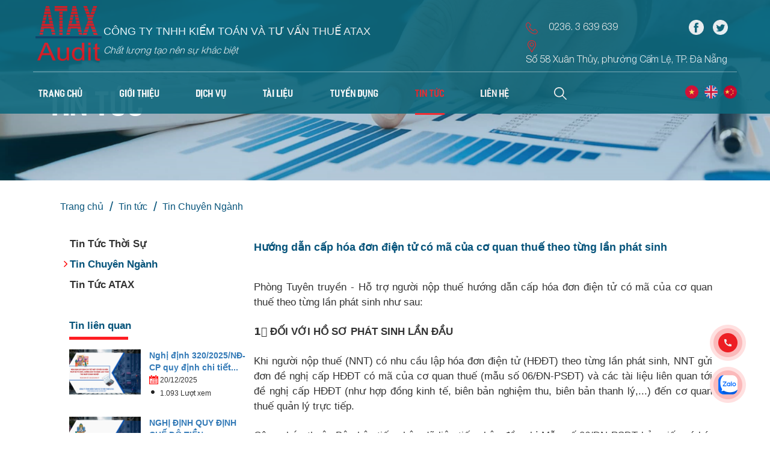

--- FILE ---
content_type: text/html; charset=UTF-8
request_url: https://atax.vn/huong-dan-cap-hoa-don-dien-tu-co-ma-cua-co-quan-thue-theo-tung-lan-phat-sinh
body_size: 17893
content:
<!DOCTYPE html>
<html lang="vi">
<head>
<!-- Google Tag Manager -->
<script>(function(w,d,s,l,i){w[l]=w[l]||[];w[l].push({'gtm.start':
new Date().getTime(),event:'gtm.js'});var f=d.getElementsByTagName(s)[0],
j=d.createElement(s),dl=l!='dataLayer'?'&l='+l:'';j.async=true;j.src=
'https://www.googletagmanager.com/gtm.js?id='+i+dl;f.parentNode.insertBefore(j,f);
})(window,document,'script','dataLayer','GTM-T4PL7VKK');</script>
<!-- End Google Tag Manager -->
<meta http-equiv="Content-Type" content="text/html; charset=utf-8">
<meta http-equiv="X-UA-Compatible" content="IE=edge">
<meta name="viewport" content="width=device-width, initial-scale=1.0, maximum-scale=1.0, user-scalable=no">
<meta name="language" content="vi">
<meta http-equiv="Refresh" content="1800">
<title>Hướng dẫn cấp hóa đơn điện tử có mã của cơ quan thuế theo từng lần phát sinh</title>
<meta name="description" content="Hướng dẫn cấp hóa đơn điện tử có mã của cơ quan thuế theo từng lần phát sinh">
<meta name="keywords" content="Hướng dẫn cấp hóa đơn điện tử có mã của cơ quan thuế theo từng lần phát sinh">
<meta property="og:title" content="Hướng dẫn cấp hóa đơn điện tử có mã của cơ quan thuế theo từng lần phát sinh">
<meta property="og:type" content="webpage">
<meta property="og:description" content="Hướng dẫn cấp hóa đơn điện tử có mã của cơ quan thuế theo từng lần phát sinh">
<meta property="og:site_name" content="Kiểm toán và tư vấn thuế ATAX">
<meta property="og:image" itemprop="thumbnailUrl" content="https://atax.vn/uploads/article/huong-dan-cap-hoa-don-dien-tu-co-ma-cua-co-quan-thue-theo-tung-lan-phat-s-1659687072.jpg">
<meta property="og:url" content="https://atax.vn/huong-dan-cap-hoa-don-dien-tu-co-ma-cua-co-quan-thue-theo-tung-lan-phat-sinh">
<!-- Twitter Card -->
<meta name="twitter:card" value="summary">
<meta name="twitter:url" content="https://atax.vn/huong-dan-cap-hoa-don-dien-tu-co-ma-cua-co-quan-thue-theo-tung-lan-phat-sinh">
<meta name="twitter:title" content="Hướng dẫn cấp hóa đơn điện tử có mã của cơ quan thuế theo từng lần phát sinh">
<meta name="twitter:description" content="Hướng dẫn cấp hóa đơn điện tử có mã của cơ quan thuế theo từng lần phát sinh">
<meta name="twitter:image" content="https://atax.vn/uploads/article/huong-dan-cap-hoa-don-dien-tu-co-ma-cua-co-quan-thue-theo-tung-lan-phat-s-1659687072.jpg">
<meta name="twitter:site" content="Kiểm toán và tư vấn thuế ATAX">
<meta name="twitter:creator" content="@ATAX">
<!-- End Twitter Card -->
<meta name="copyright" content="Công ty TNHH Kiểm toán và Tư vấn Thuế ATAX là công ty kiểm toán độc lập thành lập từ năm 2006, chuyên cung cấp dịch vụ kiểm toán, tư vấn thuế, kế toán và đào tạo.">
<meta name="author" itemprop="author" content="@ATAX">
<meta name="resource-type" content="document">
<meta name="distribution" content="global">
<meta name="robots" content="index, archive, follow, noodp">
<meta name="googlebot" content="index, archive, follow, noodp">
<meta name="msnbot" content="all, index, follow">
<meta name="revisit-after" content="1 days">
<meta name="rating" content="general">
<link rel="canonical" href="https://atax.vn/huong-dan-cap-hoa-don-dien-tu-co-ma-cua-co-quan-thue-theo-tung-lan-phat-sinh">
<link rel="shortcut icon" href="https://atax.vn/favicon.ico" type="image/x-icon">
<link rel="icon" href="https://atax.vn/favicon.ico" type="image/x-icon">
<script data-schema="Organization" type="application/ld+json">
{
	"@context": "http://schema.org",
    "@type": "WebSite",
    "name": "Hướng dẫn cấp hóa đơn điện tử có mã của cơ quan thuế theo từng lần phát sinh",
    "alternateName": "Hướng dẫn cấp hóa đơn điện tử có mã của cơ quan thuế theo từng lần phát sinh",
    "url": "https://atax.vn/huong-dan-cap-hoa-don-dien-tu-co-ma-cua-co-quan-thue-theo-tung-lan-phat-sinh"
}
</script>
<script data-schema="Organization" type="application/ld+json">
{
    "@context": "http://schema.org",
    "@type": "NewsArticle",
    "mainEntityOfPage": {
        "@type": "WebPage",
        "@id": "https://atax.vn/huong-dan-cap-hoa-don-dien-tu-co-ma-cua-co-quan-thue-theo-tung-lan-phat-sinh"
    },
    "headline": "Hướng dẫn cấp hóa đơn điện tử có mã của cơ quan thuế theo từng lần phát sinh",
    "description": "Hướng dẫn cấp hóa đơn điện tử có mã của cơ quan thuế theo từng lần phát sinh",
    "image": {
        "@type": "ImageObject",
        "url": "https://atax.vn/uploads/article/huong-dan-cap-hoa-don-dien-tu-co-ma-cua-co-quan-thue-theo-tung-lan-phat-s-1659687072.jpg",
        "width": 227,
        "height": 270
    },
    "datePublished": "2022-08-05T08:22:32+00:00",
    "dateModified": "2022-08-05T08:22:32+00:00",
    "author": {
        "@type": "Organization",
        "name": "@ATAX"
    }
}
</script>

<link rel="stylesheet" href="https://stackpath.bootstrapcdn.com/bootstrap/4.1.1/css/bootstrap.min.css">
<link rel="stylesheet" href="https://atax.vn/css/stylesheet.css" type="text/css" media="all">
<link rel="stylesheet" href="https://atax.vn/css/modal.css" type="text/css" media="all">
<link rel="stylesheet" href="https://atax.vn/css/responsive/responsive.php" type="text/css" media="all">
<link rel="stylesheet" type="text/css" href="https://atax.vn/js/wow/style.css" />
<link rel="stylesheet" href="https://atax.vn/js/owl/dist/assets/owl.carousel.min.css">
<link rel="stylesheet" href="https://atax.vn/js/owl/dist/assets/owl.theme.default.min.css">
<Link rel="stylesheet" href="//maxcdn.bootstrapcdn.com/font-awesome/4.3.0/css/font-awesome.min.css">
<style>
    .other_ap {
        position: relative;
        left: auto;
        top: auto;
        margin-top: 30px;
        width: 100%;
        padding: 0 20px;
    }
    .tieude_khac:after {
        left: 20px;
    }
    .anpham{
        height: auto;
    }
    .description.ap_list p.text_anpham {
        margin-top: 6%;
        height: auto;
    }
    .item-vs {
        /*height: 230px;*/
        overflow: hidden;
    }
    .navigation ul{
        margin: 0;
    }
    .navigation.box-wp{
        width: 100%;
    }
    .header-right { float: right;width:74%;margin-top:-1%; }
    ul.lag {
        width: 9%;
    }
    ul.lag li.search {
        margin-right: 0;
        float: right !important;
        margin-top: 3px;
    }
    .navbar .navigation>ul>li>a{
        margin-right: 60px;
    }
    .frm-search {
        right: -168px;
        top: 26px;
        z-index: 1;
    }
    .header {
        position: absolute;
        width: 100%;
    }
    .slide-hd {
        margin-top: 0;
    }
    .frm-search:before {
        right: 170px !important;
    }
    .ri-h {
        width: 17%;
        float: right;
    }
    select.goog-te-combo {
        background: white;
        padding: 4px;
    }
    .search {
        float: left;
        margin-top: 15px;
    }
    nav.navbar.fixed .navigation.box-wp ul {
        width: 100%;
    }
    .content_apa .list-news {
        width: 71%;
        float: right;
    }
    .content_apa .list-news .item-vs {
        margin-right: 0;
        margin-left: 3%;
    }
    .navigation ul {
        display: flex;
    }
    .navbar .navigation > ul > li {
        display: inline-block;
    }
    .bd_p1 {
        width: 50%;
        position: absolute;
    }
    .text_p2 h1 .bd_p1, .tintuc h1 .bd_p1{
        left: 0;
        right: 0;
    }
    .text_p1 h1, .text_p2 h1, .tintuc h1{
        position: relative;
        display: inline-block;
    }
    .text_tt{
        text-align: center;
    }
    .dv_pl {
        min-height: 800px;
        height: 800px;
    }
    .item-post2 .description .text{
        height: auto;
    }
    .item-post2 .description h3{
        height: auto;
    }
    .txt-crop-2lines, h3.txt-crop-2lines{
        max-height: none;
    }
    .item-post2:nth-child(3n+1) {
        clear: both;
    }
    .boder_lh{
        height: auto;
    }
    .box_lienhe .frm .form-item input,.box_lienhe .frm .form-item select,.box_lienhe .frm .form-item textarea{
        padding: 6px 10px 6px;
    }
    .textdv{
        height: 155px;
    }
    .tt_t img{
        padding-top: 10px;
    }
    .item-vs.tt {
        height: auto;
    }
    .item-vs.tt:nth-child(2n+1) {
        clear: both;
    }
    .texttt_other a {
        display: -webkit-box;
        overflow: hidden;
        -webkit-line-clamp: 2;
        -webkit-box-orient: vertical;
    }
    .description.ap_list h4 {
        height: auto;
        text-overflow: ellipsis;
        display: -webkit-box;
        overflow: hidden;
        -webkit-line-clamp: 2;
        -webkit-box-orient: vertical;
    }
    @media (max-width: 960px) {


        p.text_anpham.pppll {
            height: auto;
        }
        .iconap.an {
            margin-top: 5px !important;
            background-position: left 0;
        }
        .iconap.an:last-child{
            background-position: left 2px;
        }
        .img_ttother.mar {
            float: none;
        }
        .texttt_-other a {
            display: -webkit-box;
            overflow: hidden;
            -webkit-line-clamp: 1;
            -webkit-box-orient: vertical;
        }
        .item-post2 .description h3 a{
            font-size: 18px;
        }
        .search.a4 {
            display: none;
        }
        .ri-h {
            width: 26%;
        }
        .search {
            float: right;
            margin-right: 40px;
            margin-top: 43px;
        }
        .frm-search {
            right: -15px;
            top: 26px;
            z-index: 1;
            min-width: 200px;
        }
        input#search {
            left: 0;
            box-shadow: none;
            background-color: white;
            height: 45px;
            position: absolute;
            top: auto;
            border: 0;
        }
        .search input[type="submit"] {
            right: 3%;
            top: 6px;
            border-radius: 0 10px 10px 0;
            padding: 27px 15px 19px 15px;
            width: 42px;
        }
        .frm-search:before {
            right: 17px !important;
        }
        .header {
            position: fixed;
        }
        .logo {
            margin-left: 45%;
        }
        ul.lang-sm.mm-listview {
            display: flex;
        }
        .centẻ-bte {
            text-align: center;
        }
        a.a_p1 {
            margin-left: 0;
        }
        a.xem {
            padding: 2% 6%;
        }
        .page4{
            padding-bottom: 30px;
        }
        .ft.chung {
            height: auto;
            margin-top: 10%;
        }
        .menu-left ul {
            width: 30%;
        }
        .dv_pl {
            min-height: 700px;
            height: 700px;
        }
        .menu-left ul ul{
            width: 100%;
        }
        .anpham {
            width: 30%;
        }
        .ap_bbb .menu-left ul {
            width: 100%;
        }
        .content_apa .list-news{
            width: 70%;
        }
        .mm-listview > li.active {
            background: #b9b9b9;
        }
        .anpham.content-chi-tl {
            display: none;
        }
        .tieude_khac:after {
            left: 0;
        }
        .anpham.tt_vbn .menu-left ul {
            width: 100%;
        }
        .item-vs .description.tt h4 a {
            font-size: 18px;
            line-height: 1.5;
            display: -webkit-box;
            overflow: hidden;
            -webkit-line-clamp: 2;
            -webkit-box-orient: vertical;
        }
        .item-vs.tt{
            height: auto;
        }
        .item-vs.tt:nth-child(2n+1) {
            clear: both;
        }
    }
    @media all and (max-width: 480px) {
        .tt_otherct.aaa {
            width: 100%;
            margin-left: 0;
            margin-right: 0;
        }
        .slide-hd {
            margin-top: 53px;
        }
        .menu-left ul {
            width: 100%;
        }
        .iconap.an {
            padding-left: 21px !important;
            margin-top: 1% !important;
        }
        .ct_gioithieu.gt_tttg {
            margin-top: 130%;
        }
        .img_bg{
            margin-top: 0;
        }
        .slide-home .owl-item img {
            height: auto !important;
        }
        .wp-list {
            margin: 0 -15px;
        }
        .list-news.clearfix {
            width: 100%;
            margin-top: 30px;
        }
        .item-vs {
            height: auto;
        }
        .search {
            margin-right: 20px;
            margin-top: 39px;
        }
        input#search {
            width: 193px;
        }
        .content_apa .list-news .item-vs {
            margin-left: 0;
        }
        .text_bn {
            top: 50px;
        }
        .banner img {
            height: 170px;
        }

    }

</style>








    <script src="https://ajax.googleapis.com/ajax/libs/jquery/3.4.1/jquery.min.js"></script>







    <script src="https://cdnjs.cloudflare.com/ajax/libs/popper.js/1.16.0/umd/popper.min.js"></script>















    <link rel="stylesheet" href="https://maxcdn.bootstrapcdn.com/bootstrap/3.4.1/css/bootstrap.min.css">







    <script src="https://maxcdn.bootstrapcdn.com/bootstrap/3.4.1/js/bootstrap.min.js"></script>















<script type="text/javascript" src="https://atax.vn/js/modernizr.custom.js"></script>















    <script type="text/javascript" src="https://atax.vn/js/wow/jquery.js"></script>







    <!--    <script type="text/javascript" src="owlcarousel2/assets/owlcarousel/owl.carousel.js"></script>-->















    <script type="text/javascript" src="https://atax.vn/js/jquery.mmenu.min.all.js"></script>















    <script type="text/javascript" src="https://atax.vn/js/jquery.carousels-slider.min.js"></script>







    <script type="text/javascript" src="https://atax.vn/js/owl/dist/owl.carousel.min.js"></script>







    <script type="text/javascript" src="https://atax.vn/js/jquery.popup/jquery.modal.min.js"></script>







    <script type="text/javascript" src="https://atax.vn/js/script.js"></script>







    <script type="text/javascript" src="https://atax.vn/js/fancybox/jquery.fancybox.js?v=2.1.5"></script>







    <script type="text/javascript" src="https://atax.vn/js/jssor.slider.min.js"></script>







    <script type="text/javascript" src="https://atax.vn/js/swiper.js"></script>







    <script type="text/javascript" src="https://atax.vn/js/jquery.popup/jquery.boxes.js"></script>







    <script type="text/javascript" src="https://atax.vn/js/jquery.popup/jquery.boxes.repopup.js"></script>















    <script type="text/javascript" src="https://atax.vn/js/fancy2.js"></script>







    <script type="text/javascript" src="https://atax.vn/js/fancy1.js"></script>















<!-- Global site tag (gtag.js) - Google Analytics -->







<script async src="https://www.googletagmanager.com/gtag/js?id=UA-110865625-1"></script>







<script>window.dataLayer=window.dataLayer||[];function gtag(){dataLayer.push(arguments);}gtag('js',new Date());gtag('config','UA-110865625-1');</script>







<script type="text/javascript">$(function(){$('nav#menu').mmenu({extensions:['effect-slide-menu','pageshadow'],searchfield:true,counters:false,navbar:{title:'Atax'},offCanvas:{position:"left"},navbars:[{position:'top',content:['searchfield']},{position:'top',content:['prev','title','close']}]});});</script>







<script type="text/javascript">







    //arcontactus -- code liên hệ







    function arCuGetCookie(t) {







        return document.cookie.length > 0 && (c_start = document.cookie.indexOf(t + "="), -1 != c_start) ? (c_start = c_start + t.length + 1, c_end = document.cookie.indexOf(";", c_start), -1 == c_end && (c_end = document.cookie.length), unescape(document.cookie.substring(c_start, c_end))) : 0







    }















    function arCuCreateCookie(t, e, s) {







        var n;







        if (s) {







            var i = new Date;







            i.setTime(i.getTime() + 24 * s * 60 * 60 * 1e3), n = "; expires=" + i.toGMTString()







        } else n = "";







        document.cookie = t + "=" + e + n + "; path=/"







    }















    function arCuShowMessage(t) {







        if (arCuPromptClosed) return !1;







        void 0 !== arCuMessages[t] ? (jQuery("#arcontactus").contactUs("showPromptTyping"), _arCuTimeOut = setTimeout(function() {







            if (arCuPromptClosed) return !1;







            jQuery("#arcontactus").contactUs("showPrompt", {







                content: arCuMessages[t]







            }), t++, _arCuTimeOut = setTimeout(function() {







                if (arCuPromptClosed) return !1;







                arCuShowMessage(t)







            }, arCuMessageTime)







        }, arCuTypingTime)) : (arCuCloseLastMessage && jQuery("#arcontactus").contactUs("hidePrompt"), arCuLoop && arCuShowMessage(0))







    }















    function arCuShowMessages() {







        setTimeout(function() {







            clearTimeout(_arCuTimeOut), arCuShowMessage(0)







        }, arCuDelayFirst)







    }















    ! function(t) {







        function e(s, n) {







            this._initialized = !1, this.settings = null, this.options = t.extend({}, e.Defaults, n), this.$element = t(s), this.init(), this.x = 0, this.y = 0, this._interval, this._menuOpened = !1, this._callbackOpened = !1, this.countdown = null







        }















        e.Defaults = {







            align: "right",







            countdown: 0,







            drag: !1,







            buttonText: "Liên hệ",







            buttonSize: "large",







            menuSize: "normal",







            items: [],







            iconsAnimationSpeed: 1200,







            theme: "red",







            buttonIcon: '<svg xmlns="http://www.w3.org/2000/svg" viewBox="0 0 24 24" id="Chat"><path fill="#FFFFFF" d="M8,11a1,1,0,1,0,1,1A1,1,0,0,0,8,11Zm4,0a1,1,0,1,0,1,1A1,1,0,0,0,12,11Zm4,0a1,1,0,1,0,1,1A1,1,0,0,0,16,11ZM12,2A10,10,0,0,0,2,12a9.89,9.89,0,0,0,2.26,6.33l-2,2a1,1,0,0,0-.21,1.09A1,1,0,0,0,3,22h9A10,10,0,0,0,12,2Zm0,18H5.41l.93-.93a1,1,0,0,0,.3-.71,1,1,0,0,0-.3-.7A8,8,0,1,1,12,20Z" fill="#e4972b" class="color000000 svgShape"></path></svg>',







            // buttonIcon:'<svg width="20" height="20" viewBox="0 0 20 20" version="1.1" xmlns="http://www.w3.org/2000/svg" xmlns:xlink="http://www.w3.org/1999/xlink"><g transform="translate(-825 -308)"><g><path transform="translate(825 308)" fill="#FFFFFF" d="M 19 4L 17 4L 17 13L 4 13L 4 15C 4 15.55 4.45 16 5 16L 16 16L 20 20L 20 5C 20 4.45 19.55 4 19 4ZM 15 10L 15 1C 15 0.45 14.55 0 14 0L 1 0C 0.45 0 0 0.45 0 1L 0 15L 4 11L 14 11C 14.55 11 15 10.55 15 10Z"/></g></g></svg>',







            closeIcon: '<svg width="12" height="13" viewBox="0 0 14 14" version="1.1" xmlns="http://www.w3.org/2000/svg" xmlns:xlink="http://www.w3.org/1999/xlink"><g id="Canvas" transform="translate(-4087 108)"><g id="Vector"><use xlink:href="#path0_fill" transform="translate(4087 -108)" fill="currentColor"></use></g></g><defs><path id="path0_fill" d="M 14 1.41L 12.59 0L 7 5.59L 1.41 0L 0 1.41L 5.59 7L 0 12.59L 1.41 14L 7 8.41L 12.59 14L 14 12.59L 8.41 7L 14 1.41Z"></path></defs></svg>'







        }, e.prototype.init = function() {







            this.destroy(), this.settings = t.extend({}, this.options), this.$element.addClass("arcontactus-widget").addClass("arcontactus-message"), "left" === this.settings.align ? this.$element.addClass("left") : this.$element.addClass("right"), this.settings.items.length ? (this._initCallbackBlock(), this._initMessengersBlock(), this._initMessageButton(), this._initPrompt(), this._initEvents(), this.startAnimation(), this.$element.addClass("active")) : console.info("jquery.contactus:no items"), this._initialized = !0, this.$element.trigger("arcontactus.init")







        }, e.prototype.destroy = function() {







            if (!this._initialized) return !1;







            this.$element.html(""), this._initialized = !1, this.$element.trigger("arcontactus.destroy")







        }, e.prototype._initCallbackBlock = function() {}, e.prototype._initMessengersBlock = function() {







            var e = t("<div>", {







                class: "messangers-block"







            });







            "normal" !== this.settings.menuSize && "large" !== this.settings.menuSize || e.addClass("lg"), "small" === this.settings.menuSize && e.addClass("sm"), this._appendMessengerIcons(e), this.$element.append(e)







        }, e.prototype._appendMessengerIcons = function(e) {







            t.each(this.settings.items, function(s) {







                if ("callback" == this.href) var n = t("<div>", {







                    class: "messanger call-back " + (this.class ? this.class : "")







                });







                else if (n = t("<a>", {







                        class: "messanger " + (this.class ? this.class : ""),







                        id: this.id ? this.id : null,







                        href: this.href,







                        target: this.target ? this.target : "_blank"







                    }), this.onClick) {







                    var i = this;







                    n.on("click", function(t) {







                        i.onClick(t)







                    })







                }







                var a = t("<span>", {







                    style: this.color ? "background-color:" + this.color : null







                });







                a.append(this.icon), n.append(a), n.append("<p>" + this.title + "</p>"), e.append(n)







            })







        }, e.prototype._initMessageButton = function() {







            var e = this,







                s = t("<div>", {







                    class: "arcontactus-message-button",







                    style: this._backgroundStyle()







                });







            "large" === this.settings.buttonSize && this.$element.addClass("lg"), "medium" === this.settings.buttonSize && this.$element.addClass("md"), "small" === this.settings.buttonSize && this.$element.addClass("sm");







            var n = t("<div>", {







                class: "static"







            });







            n.append(this.settings.buttonIcon), !1 !== this.settings.buttonText ? n.append("<p>" + this.settings.buttonText + "</p>") : s.addClass("no-text");







            var i = t("<div>", {







                class: "callback-state",







                style: e._colorStyle()







            });







            i.append(this.settings.callbackStateIcon);







            var a = t("<div>", {







                    class: "icons hide"







                }),







                o = t("<div>", {







                    class: "icons-line"







                });







            t.each(this.settings.items, function(s) {







                var n = t("<span>", {







                    style: e._colorStyle()







                });







                n.append(this.icon), o.append(n)







            }), a.append(o);







            var r = t("<div>", {







                class: "arcontactus-close"







            });







            r.append(this.settings.closeIcon);







            var c = t("<div>", {







                    class: "pulsation",







                    style: e._backgroundStyle()







                }),







                l = t("<div>", {







                    class: "pulsation",







                    style: e._backgroundStyle()







                });







            s.append(n).append(i).append(a).append(r).append(c).append(l), this.$element.append(s)







        }, e.prototype._initPrompt = function() {







            var e = t("<div>", {







                    class: "arcontactus-prompt"







                }),







                s = t("<div>", {







                    class: "arcontactus-prompt-close",







                    style: this._colorStyle()







                });







            s.append(this.settings.closeIcon);







            var n = t("<div>", {







                class: "arcontactus-prompt-inner"







            });







            e.append(s).append(n), this.$element.append(e)







        }, e.prototype._initEvents = function() {







            var e = this.$element,







                s = this;







            e.find(".arcontactus-message-button").on("mousedown", function(t) {







                s.x = t.pageX, s.y = t.pageY







            }).on("mouseup", function(t) {







                t.pageX === s.x && t.pageY === s.y && (s.toggleMenu(), t.preventDefault())







            }), this.settings.drag && (e.draggable(), e.get(0).addEventListener("touchmove", function(t) {







                var s = t.targetTouches[0];







                e.get(0).style.left = s.pageX - 25 + "px", e.get(0).style.top = s.pageY - 25 + "px", t.preventDefault()







            }, !1)), t(document).on("click", function(t) {







                s.closeMenu()







            }), e.on("click", function(t) {







                t.stopPropagation()







            }), e.find(".call-back").on("click", function() {







                s.openCallbackPopup()







            }), e.find(".callback-countdown-block-close").on("click", function() {







                null != s.countdown && (clearInterval(s.countdown), s.countdown = null), s.closeCallbackPopup()







            }), e.find(".arcontactus-prompt-close").on("click", function() {







                s.hidePrompt()







            })







        }, e.prototype.show = function() {







            this.$element.addClass("active"), this.$element.trigger("arcontactus.show")







        }, e.prototype.hide = function() {







            this.$element.removeClass("active"), this.$element.trigger("arcontactus.hide")







        }, e.prototype.openMenu = function() {







            var t = this.$element;







            t.find(".messangers-block").hasClass("show-messageners-block") || (this.stopAnimation(), t.find(".messangers-block, .arcontactus-close").addClass("show-messageners-block"), t.find(".icons, .static").addClass("hide"), t.find(".pulsation").addClass("stop"), this._menuOpened = !0, this.$element.trigger("arcontactus.openMenu"))







        }, e.prototype.closeMenu = function() {







            var t = this.$element;







            t.find(".messangers-block").hasClass("show-messageners-block") && (t.find(".messangers-block, .arcontactus-close").removeClass("show-messageners-block"), t.find(".icons, .static").removeClass("hide"), t.find(".pulsation").removeClass("stop"), this.startAnimation(), this._menuOpened = !1, this.$element.trigger("arcontactus.closeMenu"))







        }, e.prototype.toggleMenu = function() {







            var t = this.$element;







            if (this.hidePrompt(), t.find(".callback-countdown-block").hasClass("display-flex")) return !1;







            t.find(".messangers-block").hasClass("show-messageners-block") ? this.closeMenu() : this.openMenu(), this.$element.trigger("arcontactus.toggleMenu")







        }, e.prototype.openCallbackPopup = function() {







            var t = this.$element;







            t.addClass("opened"), this.closeMenu(), this.stopAnimation(), t.find(".icons, .static").addClass("hide"), t.find(".pulsation").addClass("stop"), t.find(".callback-countdown-block").addClass("display-flex"), this._callbackOpened = !0, this.$element.trigger("arcontactus.openCallbackPopup")







        }, e.prototype.closeCallbackPopup = function() {







            var t = this.$element;







            t.removeClass("opened"), t.find(".messangers-block").removeClass("show-messageners-block"), t.find(".arcontactus-close").removeClass("show-messageners-block"), t.find(".icons, .static").removeClass("hide"), this.startAnimation(), this._callbackOpened = !1, this.$element.trigger("arcontactus.closeCallbackPopup")







        }, e.prototype.startAnimation = function() {







            var t = this.$element,







                e = t.find(".icons-line"),







                s = t.find(".static"),







                n = t.find(".icons-line>span:first-child").width() + 40;







            if ("large" === this.settings.buttonSize) var i = 2,







                a = 0;







            "medium" === this.settings.buttonSize && (i = 4, a = -2), "small" === this.settings.buttonSize && (i = 4, a = -2);







            var o = t.find(".icons-line>span").length,







                r = 0;







            if (this.stopAnimation(), 0 === this.settings.iconsAnimationSpeed) return !1;







            this._interval = setInterval(function() {







                0 === r && (e.parent().removeClass("hide"), s.addClass("hide"));







                var t = "translate(" + -(n * r + i) + "px, " + a + "px)";







                e.css({







                    "-webkit-transform": t,







                    "-ms-transform": t,







                    transform: t







                }), ++r > o && (r > o + 1 && (r = 0), e.parent().addClass("hide"), s.removeClass("hide"), t = "translate(" + -i + "px, " + a + "px)", e.css({







                    "-webkit-transform": t,







                    "-ms-transform": t,







                    transform: t







                }))







            }, this.settings.iconsAnimationSpeed)







        }, e.prototype.stopAnimation = function() {







            clearInterval(this._interval);







            var t = this.$element,







                e = t.find(".icons-line"),







                s = t.find(".static");







            e.parent().addClass("hide"), s.removeClass("hide");







            var n = "translate(-2px, 0px)";







            e.css({







                "-webkit-transform": n,







                "-ms-transform": n,







                transform: n







            })







        }, e.prototype.showPrompt = function(t) {







            var e = this.$element.find(".arcontactus-prompt");







            t && t.content && e.find(".arcontactus-prompt-inner").html(t.content), e.addClass("active"), this.$element.trigger("arcontactus.showPrompt")







        }, e.prototype.hidePrompt = function() {







            this.$element.find(".arcontactus-prompt").removeClass("active"), this.$element.trigger("arcontactus.hidePrompt")







        }, e.prototype.showPromptTyping = function() {







            this.$element.find(".arcontactus-prompt").find(".arcontactus-prompt-inner").html(""), this._insertPromptTyping(), this.showPrompt({}), this.$element.trigger("arcontactus.showPromptTyping")







        }, e.prototype._insertPromptTyping = function() {







            var e = this.$element.find(".arcontactus-prompt-inner"),







                s = t("<div>", {







                    class: "arcontactus-prompt-typing"







                }),







                n = t("<div>");







            s.append(n), s.append(n.clone()), s.append(n.clone()), e.append(s)







        }, e.prototype.hidePromptTyping = function() {







            this.$element.find(".arcontactus-prompt").removeClass("active"), this.$element.trigger("arcontactus.hidePromptTyping")







        }, e.prototype._backgroundStyle = function() {







            return "background-color: " + this.settings.theme







        }, e.prototype._colorStyle = function() {







            return "color: " + this.settings.theme







        }, t.fn.contactUs = function(s) {







            var n = Array.prototype.slice.call(arguments, 1);







            return this.each(function() {







                var i = t(this),







                    a = i.data("ar.contactus");







                a || (a = new e(this, "object" == typeof s && s), i.data("ar.contactus", a)), "string" == typeof s && "_" !== s.charAt(0) && a[s].apply(a, n)







            })







        }, t.fn.contactUs.Constructor = e







    }(jQuery);















    






        var arCuMessages = ["Kết nối với chúng tôi."];







    






    var arCuLoop = false;







    var arCuCloseLastMessage = false;







    var arCuPromptClosed = false;







    var _arCuTimeOut = null;







    var arCuDelayFirst = 2000;







    var arCuTypingTime = 2000;







    var arCuMessageTime = 4000;







    var arCuClosedCookie = 0;







    var arcItems = [];







    window.addEventListener('load', function() {







        arCuClosedCookie = arCuGetCookie('arcu-closed');







        jQuery('#arcontactus').on('arcontactus.init', function() {







            if (arCuClosedCookie) {







                return false;







            }







            arCuShowMessages();







        });







        jQuery('#arcontactus').on('arcontactus.openMenu', function() {







            clearTimeout(_arCuTimeOut);







            arCuPromptClosed = true;







            jQuery('#contact').contactUs('hidePrompt');







            arCuCreateCookie('arcu-closed', 1, 30);







        });







        jQuery('#arcontactus').on('arcontactus.hidePrompt', function() {







            clearTimeout(_arCuTimeOut);







            arCuPromptClosed = true;







            arCuCreateCookie('arcu-closed', 1, 30);







        });







        







        var arcItem = {};







        arcItem.id = 'msg-item-9';







        arcItem.class = 'msg-item-telegram-plane';







        arcItem.title = 'Zalo Chat';







        arcItem.icon = '<svg id="svg_zalo_icon" xmlns="http://www.w3.org/2000/svg" xmlns:xlink="http://www.w3.org/1999/xlink" version="1.1" viewBox="0 0 614.501 613.667" xml:space="preserve"><path fill="currentColor" d="M464.721,301.399c-13.984-0.014-23.707,11.478-23.944,28.312c-0.251,17.771,9.168,29.208,24.037,29.202   c14.287-0.007,23.799-11.095,24.01-27.995C489.028,313.536,479.127,301.399,464.721,301.399z"></path><path path fill="currentColor" d="M291.83,301.392c-14.473-0.316-24.578,11.603-24.604,29.024c-0.02,16.959,9.294,28.259,23.496,28.502   c15.072,0.251,24.592-10.87,24.539-28.707C315.214,313.318,305.769,301.696,291.83,301.392z"></path><path fill="currentColor" d="M310.518,3.158C143.102,3.158,7.375,138.884,7.375,306.3s135.727,303.142,303.143,303.142   c167.415,0,303.143-135.727,303.143-303.142S477.933,3.158,310.518,3.158z M217.858,391.083   c-33.364,0.818-66.828,1.353-100.133-0.343c-21.326-1.095-27.652-18.647-14.248-36.583c21.55-28.826,43.886-57.065,65.792-85.621   c2.546-3.305,6.214-5.996,7.15-12.705c-16.609,0-32.784,0.04-48.958-0.013c-19.195-0.066-28.278-5.805-28.14-17.652   c0.132-11.768,9.175-17.329,28.397-17.348c25.159-0.026,50.324-0.06,75.476,0.026c9.637,0.033,19.604,0.105,25.304,9.789   c6.22,10.561,0.284,19.512-5.646,27.454c-21.26,28.497-43.015,56.624-64.559,84.902c-2.599,3.41-5.119,6.88-9.453,12.725   c23.424,0,44.123-0.053,64.816,0.026c8.674,0.026,16.662,1.873,19.941,11.267C237.892,379.329,231.368,390.752,217.858,391.083z    M350.854,330.211c0,13.417-0.093,26.841,0.039,40.265c0.073,7.599-2.599,13.647-9.512,17.084   c-7.296,3.642-14.71,3.028-20.304-2.968c-3.997-4.281-6.214-3.213-10.488-0.422c-17.955,11.728-39.908,9.96-56.597-3.866   c-29.928-24.789-30.026-74.803-0.211-99.776c16.194-13.562,39.592-15.462,56.709-4.143c3.951,2.619,6.201,4.815,10.396-0.053   c5.39-6.267,13.055-6.761,20.271-3.357c7.454,3.509,9.935,10.165,9.776,18.265C350.67,304.222,350.86,317.217,350.854,330.211z    M395.617,369.579c-0.118,12.837-6.398,19.783-17.196,19.908c-10.779,0.132-17.593-6.966-17.646-19.512   c-0.179-43.352-0.185-86.696,0.007-130.041c0.059-12.256,7.302-19.921,17.896-19.222c11.425,0.752,16.992,7.448,16.992,18.833   c0,22.104,0,44.216,0,66.327C395.677,327.105,395.828,348.345,395.617,369.579z M463.981,391.868   c-34.399-0.336-59.037-26.444-58.786-62.289c0.251-35.66,25.304-60.713,60.383-60.396c34.631,0.304,59.374,26.306,58.998,61.986   C524.207,366.492,498.534,392.205,463.981,391.868z"></path></svg>';







        arcItem.href = 'https://zalo.me/1024357974754920999';







        arcItem.color = '#0165f8';







        arcItems.push(arcItem);















        







        var arcItem = {};







        arcItem.id = 'msg-item-8';







        arcItem.class = 'msg-item-phone';







        arcItem.title = 'Call 0706188364';







        arcItem.icon = '<svg xmlns="http://www.w3.org/2000/svg" viewBox="0 0 512 512"><path fill="currentColor" d="M493.4 24.6l-104-24c-11.3-2.6-22.9 3.3-27.5 13.9l-48 112c-4.2 9.8-1.4 21.3 6.9 28l60.6 49.6c-36 76.7-98.9 140.5-177.2 177.2l-49.6-60.6c-6.8-8.3-18.2-11.1-28-6.9l-112 48C3.9 366.5-2 378.1.6 389.4l24 104C27.1 504.2 36.7 512 48 512c256.1 0 464-207.5 464-464 0-11.2-7.7-20.9-18.6-23.4z"></path></svg>';







        arcItem.href = 'tel:0706188364';







        arcItem.color = '#4EB625';







        arcItems.push(arcItem);







        jQuery('#arcontactus').contactUs({







            items: arcItems







        });







    });







</script>







    <!-- Start Shema.org -->







 







    <!-- End Shema.org -->







<script>

function googleTranslateElementInit() {
   
        if ($(window).width() < 921) {

            new google.translate.TranslateElement({pageLanguage: 'vi'}, 'gm_translate');


        } else {

            new google.translate.TranslateElement({pageLanguage: 'vi'}, 'g_translate');

        }
}
  
</script>

<script src="//translate.google.com/translate_a/element.js?cb=googleTranslateElementInit"></script>    <!-- Start Shema.org -->
    <script type="application/ld+json">
        {
            "@context": "http://schema.org",
            "@type": "Organization",
            "address": {
                "@type": "PostalAddress",
                "addressLocality": "Đà nẵng",
                "addressRegion": "Việt Nam",
                "postalCode":"550000",
                "streetAddress": "Lô A92 đường 30 tháng 4, TP. Đà Nẵng"
            },
            "url": "http://atax.vn/",
            "logo": "http://atax.vn/uploads/files/logo.png",
            "name" : "Atax",
            "sameAs" : [
            ],
            "contactPoint" : [
                {  "@type" : "ContactPoint",
                    "telephone" : " 02363639639",
                    "contactType" : "Shop"
                } ]
        }
    </script>
    <!-- End Shema.org -->
</head>
<body>
<!-- Google Tag Manager (noscript) -->
<noscript><iframe src="https://www.googletagmanager.com/ns.html?id=GTM-T4PL7VKK"
height="0" width="0" style="display:none;visibility:hidden"></iframe></noscript>
<!-- End Google Tag Manager (noscript) -->
<!-- #wrapper -->
<div id="wrapper">
	<!-- .header -->
<header class="header">
    <a id="hamburger" href="#menu"><span></span></a>
    <div class="header-top">
        <div class="box-wp">
            <div class="logo">
                <div class="img">
                                            <a href="https://atax.vn" title="Công ty TNHH Kiểm toán và Tư vấn Thuế ATAX"><img src="https://atax.vn/uploads/files/Asset%201.png" width="110px" height="104px" alt="Kiểm toán và tư vấn thuế ATAX"></a>

                                    </div>
            </div>
            <div class="text_hd">
                <h4>Công ty TNHH Kiểm toán và Tư vấn Thuế ATAX</h4>
                <p>Chất lượng tạo nên sự khác biệt</p>
            </div>
            <div class="right_hd">
                <div class="sdt_hd">
                    <img src="https://atax.vn/images/phoneft.svg" alt="" style="width: 20px;margin-right: 4%; ">
                    <p class="sdt_hder">0236. 3 639 639</p>
                    <ul>
                        <li class="fb_tt">
                            <a target="_blank" href="https://www.facebook.com/ataxcompany"> <img src="https://atax.vn/images/fb.png" alt=""></a>
                        </li>
                                                  <li class="fb_tt">
                            <a href="https://twitter.com"> <img src="https://atax.vn/images/tw.png" alt=""></a>
                        </li> 
                                                <li class="fb_tt">
                                                    </li>
                    </ul>
                </div>
                <img src="https://atax.vn/images/vitri.svg" alt="" style=" width: 20px;margin-right: 4%; ">
                <p class="diachi_hd">Số 58 Xuân Thủy, phường Cẩm Lệ, TP. Đà Nẵng</p>
            </div>
        </div>
    </div>
    <div class="header1">
        <div class="box-wp">
            <div class="header-right">
                <div class="logo a1">
                    <div class="img">
                                                    <a href="https://atax.vn" title="Công ty TNHH Kiểm toán và Tư vấn Thuế ATAX"><img src="https://atax.vn/uploads/files/Asset%201.png" width="110px" height="104px" alt="Kiểm toán và tư vấn thuế ATAX"></a>
                                            </div>
                </div>
                <div class="search a4">
                    <form class="search-form" action="https://atax.vn/tim-kiem" method="get" name="frmsearch" id="frm-search">
                        <input class="searchinput" name="name_tk" id="search" placeholder="" type="text" required="" oninvalid="">
                        <input type="submit" id="smsearch" name="btntimkiem" value="">
                    </form>
                </div>
                <nav class="navbar">
                    <div class="navigation box-wp" role="navigation">
                        <ul>
                            <li >
                                                                    <a href="https://atax.vn" title="Công ty TNHH Kiểm toán và Tư vấn Thuế ATAX"> Trang chủ</a>

                                                            </li>

                            <li><a href="https://atax.vn/gioi-thieu" title="Giới Thiệu"><span>Giới Thiệu</span></a></li><li><a href="https://atax.vn/dich-vu" title="Dịch vụ"><span>Dịch vụ</span></a></li><li><a href="https://atax.vn/an-pham" title="TÀI LIỆU"><span>TÀI LIỆU</span></a></li><li><a href="https://atax.vn/tuyen-dung" title="Tuyển dụng"><span>Tuyển dụng</span></a></li><li class="active"><a href="https://atax.vn/tin-tuc" title="Tin tức"><span>Tin tức</span></a></li>                            <li class=" ">
                                <a href="https://atax.vn/lien-he" title="Liên hệ" >
                                    <span>Liên hệ</span>
                                </a>
                            </li>

                        </ul>
                    </div>
                </nav>
            </div>
            <ul class="lag">
                <li><a href="https://atax.vn/cn/home"><img src="https://atax.vn/images/china.png" alt=""></a></li>
                <li><a href="https://atax.vn/en/home"><img src="https://atax.vn/images/uk.svg" alt=""></a></li>
                <li><a href="https://atax.vn/vi"><img src="https://atax.vn/images/vietnam.svg" alt=""></a></li>
            </ul>
            <div class="ri-h">
                <div class="search">
                    <a class="link icon_find item_search"></a>
                    <form class="frm-search" method="get" action="https://atax.vn/tim-kiem" name="frmsearch" id="frm-search">
                        <input type="text" name="name_tk" id="search" placeholder="" value="">
                        <input type="submit" id="smsearch" name="btntimkiem" value="">
                    </form>
                </div>
                <div id="g_translate" style="float: right;margin-left: 15px;margin-top: 8px;height: 35px;overflow: hidden;"></div>

            </div>
        </div>
    </div>
    <div class="clear"></div>
</header>



<!-- / .header -->
<script type="text/javascript">
    $('.item_search').click(function(){
        if($(this).hasClass('arti')){
            $('.link').addClass('icon_find');
            $(this).removeClass('arti');
            $('.link').removeClass('icon_x');
            $('.frm-search').slideUp();
        }else{
            $('.link').removeClass('icon_find');
            $('.link').addClass('icon_x');
            $(this).addClass('arti');
            $('.frm-search').slideDown();
        }
    })
</script><!-- .banner -->
<section class="box-banner">
    <div class="slide-hd">
        <div class="banner">
            <img src="https://atax.vn/images/baner1.png">
            <div class="text_bn"><h1>Tin tức</h1></div>
        </div>
            </div>
</section>


<!-- / .banner -->	<!-- .container -->
	<section>
		<div class="container"><div class="breadcrumb"><div class="box-wp"><a href="https://atax.vn" title="Trang chủ">Trang chủ</a><a href="https://atax.vn/tin-tuc" title="Tin tức">Tin tức</a><a href="https://atax.vn/tin-chuyen-nganh" title="Tin Chuyên Ngành">Tin Chuyên Ngành</a></div></div><section class="content" style="padding: 1%"><div class="box-wp">    <div class="anpham tt_vbn" style="float: left;padding-left: 0;">
                <div class="menu-left" style="margin-top: 0; padding: 0 0 0 3%;"><ul><li><a href="https://atax.vn/tin-tuc-thoi-su" title="Tin Tức Thời Sự">Tin Tức Thời Sự</a></li><li class="active"><a href="https://atax.vn/tin-chuyen-nganh" title="Tin Chuyên Ngành">Tin Chuyên Ngành</a></li><li><a href="https://atax.vn/tin-tuc-atax" title="Tin Tức ATAX">Tin Tức ATAX</a></li></ul></div>    <div class="tt_other tt_pps">
        <h4>Tin liên quan</h4>
        
            <div class="tt_otherct">
                        <div class="img_ttother">
                            <a href="https://atax.vn/nghi-dinh-320-2025-nd-cp-quy-dinh-chi-tiet-mot-so-dieu-huong-dan-luat-thue-thu-nhap-doanh-nghiep"  title="Nghị định 320/2025/NĐ-CP quy định chi tiết một số điều, hướng dẫn Luật Thuế thu nhập doanh nghiệp"><img src="https://atax.vn/uploads/article/post-_7.png" alt="" /></a>
                        </div>
                            <div class="texttt_other">
                             <a href="https://atax.vn/nghi-dinh-320-2025-nd-cp-quy-dinh-chi-tiet-mot-so-dieu-huong-dan-luat-thue-thu-nhap-doanh-nghiep" title="Nghị định 320/2025/NĐ-CP quy định chi tiết một số điều, hướng dẫn Luật Thuế thu nhập doanh nghiệp" >Nghị định 320/2025/NĐ-CP quy định chi tiết... </a>
                                <div class="icon_ap">
                                    <div class="iconap ic_tt" style="margin-top: 1%; background-image: url('https://atax.vn/images/date_ap.svg');">20/12/2025</div>
                                    <div class="iconap ic_tt" style="    margin-left: 1%; padding-left: 5%;margin-top: 2%; background-image: url('https://atax.vn/images/cham_ap.svg');background-size: 6px 12px;">1.093 Lượt xem</div>
                                </div>
                            </div>
                            </div>
                        <div class="clear"></div>
                
            <div class="tt_otherct">
                        <div class="img_ttother">
                            <a href="https://atax.vn/nghi-dinh-quy-dinh-che-do-tien-luong-thu-lao-tien-thuong-cua-nguoi-dai-dien-chu-so-huu-truc-tiep-nguoi-dai-dien-phan-von-nha-nuoc-va-kiem-soat-vien-trong-doanh-nghiep-nha-nuoc"  title="NGHỊ ĐỊNH QUY ĐỊNH CHẾ ĐỘ TIỀN LƯƠNG, THÙ LAO, TIỀN THƯỞNG CỦA NGƯỜI ĐẠI DIỆN CHỦ SỞ HỮU TRỰC TIẾP, NGƯỜI ĐẠI DIỆN PHẦN VỐN NHÀ NƯỚC VÀ KIỂM SOÁT VIÊN TRONG DOANH NGHIỆP NHÀ NƯỚC"><img src="https://atax.vn/uploads/article/post-_6.png" alt="" /></a>
                        </div>
                            <div class="texttt_other">
                             <a href="https://atax.vn/nghi-dinh-quy-dinh-che-do-tien-luong-thu-lao-tien-thuong-cua-nguoi-dai-dien-chu-so-huu-truc-tiep-nguoi-dai-dien-phan-von-nha-nuoc-va-kiem-soat-vien-trong-doanh-nghiep-nha-nuoc" title="NGHỊ ĐỊNH QUY ĐỊNH CHẾ ĐỘ TIỀN LƯƠNG, THÙ LAO, TIỀN THƯỞNG CỦA NGƯỜI ĐẠI DIỆN CHỦ SỞ HỮU TRỰC TIẾP, NGƯỜI ĐẠI DIỆN PHẦN VỐN NHÀ NƯỚC VÀ KIỂM SOÁT VIÊN TRONG DOANH NGHIỆP NHÀ NƯỚC" >NGHỊ ĐỊNH QUY ĐỊNH CHẾ ĐỘ TIỀN... </a>
                                <div class="icon_ap">
                                    <div class="iconap ic_tt" style="margin-top: 1%; background-image: url('https://atax.vn/images/date_ap.svg');">13/12/2025</div>
                                    <div class="iconap ic_tt" style="    margin-left: 1%; padding-left: 5%;margin-top: 2%; background-image: url('https://atax.vn/images/cham_ap.svg');background-size: 6px 12px;">734 Lượt xem</div>
                                </div>
                            </div>
                            </div>
                        <div class="clear"></div>
                
            <div class="tt_otherct">
                        <div class="img_ttother">
                            <a href="https://atax.vn/luat-quan-ly-va-dau-tu-von-nha-nuoc-tai-doanh-nghiep"  title="LUẬT QUẢN LÝ VÀ ĐẦU TƯ VỐN NHÀ NƯỚC TẠI DOANH NGHIỆP"><img src="https://atax.vn/uploads/article/post-luat-quan-ly-va-dau-tu-von-nha-nuoc-tai-doanh-nghiep-1765618884.png" alt="" /></a>
                        </div>
                            <div class="texttt_other">
                             <a href="https://atax.vn/luat-quan-ly-va-dau-tu-von-nha-nuoc-tai-doanh-nghiep" title="LUẬT QUẢN LÝ VÀ ĐẦU TƯ VỐN NHÀ NƯỚC TẠI DOANH NGHIỆP" >LUẬT QUẢN LÝ VÀ ĐẦU TƯ VỐN... </a>
                                <div class="icon_ap">
                                    <div class="iconap ic_tt" style="margin-top: 1%; background-image: url('https://atax.vn/images/date_ap.svg');">13/12/2025</div>
                                    <div class="iconap ic_tt" style="    margin-left: 1%; padding-left: 5%;margin-top: 2%; background-image: url('https://atax.vn/images/cham_ap.svg');background-size: 6px 12px;">493 Lượt xem</div>
                                </div>
                            </div>
                            </div>
                        <div class="clear"></div>
                
            <div class="tt_otherct">
                        <div class="img_ttother">
                            <a href="https://atax.vn/he-thong-tai-khoan-ke-toan-doanh-nghiep-kem-theo-thong-tu-so-99-2025-tt-btc"  title="HỆ THỐNG TÀI KHOẢN KẾ TOÁN DOANH NGHIỆP - Kèm theo Thông tư số 99/2025/TT-BTC "><img src="https://atax.vn/uploads/article/post-he-thong-tai-khoan-ke-toan-doanh-nghiep-kem-theo-thong-tu-so-99-2025-tt-btc-1762919153.png" alt="" /></a>
                        </div>
                            <div class="texttt_other">
                             <a href="https://atax.vn/he-thong-tai-khoan-ke-toan-doanh-nghiep-kem-theo-thong-tu-so-99-2025-tt-btc" title="HỆ THỐNG TÀI KHOẢN KẾ TOÁN DOANH NGHIỆP - Kèm theo Thông tư số 99/2025/TT-BTC " >HỆ THỐNG TÀI KHOẢN KẾ TOÁN DOANH... </a>
                                <div class="icon_ap">
                                    <div class="iconap ic_tt" style="margin-top: 1%; background-image: url('https://atax.vn/images/date_ap.svg');">12/11/2025</div>
                                    <div class="iconap ic_tt" style="    margin-left: 1%; padding-left: 5%;margin-top: 2%; background-image: url('https://atax.vn/images/cham_ap.svg');background-size: 6px 12px;">3.368 Lượt xem</div>
                                </div>
                            </div>
                            </div>
                        <div class="clear"></div>
                    </div>
    </div>
<div class="content_phai">		<div class="wrap-detail">
            <h4 class="title-vs t_paa">Hướng dẫn cấp hóa đơn điện tử có mã của cơ quan thuế theo từng lần phát sinh</h4><div class="detail-wp f-space20 clearfix"><h2 apple="" class="article-summary" color="" color:="" helvetica="" outline:="" segoe="" style="margin-right: 0px; margin-bottom: 24px; margin-left: 0px; box-sizing: border-box; -webkit-tap-highlight-color: transparent; border: 0px; font-variant-numeric: inherit; font-variant-east-asian: inherit; font-stretch: inherit; font-size: 1.125em; line-height: 1.5; font-family: Roboto, " text-align:="" ui="" vertical-align:="" word-break:="">Phòng Tuyên truyền - Hỗ trợ người nộp thuế hướng dẫn cấp hóa đơn điện tử có mã của cơ quan thuế theo từng lần phát sinh như sau:</h2>

<div apple="" class="article-body-text" color="" color:="" helvetica="" outline:="" segoe="" style="margin-right: 0px; margin-left: 0px; box-sizing: border-box; -webkit-tap-highlight-color: transparent; border: 0px; font-variant-numeric: inherit; font-variant-east-asian: inherit; font-stretch: inherit; font-size: 1.125em; line-height: inherit; font-family: Roboto, " text-align:="" ui="" vertical-align:="" word-break:="">
<p style="margin-right: 0px; margin-bottom: 24px; margin-left: 0px; box-sizing: border-box; -webkit-tap-highlight-color: transparent; border: 0px; font-style: inherit; font-variant: inherit; font-weight: inherit; font-stretch: inherit; font-size: inherit; line-height: 1.5; font-family: inherit; vertical-align: baseline; word-break: break-word; outline: 0px;"><span style="margin-right: 0px; margin-left: 0px; box-sizing: border-box; -webkit-tap-highlight-color: transparent; border: 0px; font-style: inherit; font-variant: inherit; font-weight: 700; font-stretch: inherit; font-size: inherit; line-height: inherit; font-family: inherit; vertical-align: baseline; word-break: break-word; outline: 0px;">1️⃣ ĐỐI VỚI HỒ SƠ PHÁT SINH LẦN ĐẦU</span></p>

<p style="margin-right: 0px; margin-bottom: 24px; margin-left: 0px; box-sizing: border-box; -webkit-tap-highlight-color: transparent; border: 0px; font-style: inherit; font-variant: inherit; font-weight: inherit; font-stretch: inherit; font-size: inherit; line-height: 1.5; font-family: inherit; vertical-align: baseline; word-break: break-word; outline: 0px;">Khi người nộp thuế (NNT) có nhu cầu lập hóa đơn điện tử (HĐĐT) theo từng lần phát sinh, NNT gửi đơn đề nghị cấp HĐĐT có mã của cơ quan thuế (mẫu số 06/ĐN-PSĐT) và các tài liệu liên quan tới đề nghị cấp HĐĐT (như hợp đồng kinh tế, biên bản nghiệm thu, biên bản thanh lý,...) đến cơ quan thuế quản lý trực tiếp.</p>

<p style="margin-right: 0px; margin-bottom: 24px; margin-left: 0px; box-sizing: border-box; -webkit-tap-highlight-color: transparent; border: 0px; font-style: inherit; font-variant: inherit; font-weight: inherit; font-stretch: inherit; font-size: inherit; line-height: 1.5; font-family: inherit; vertical-align: baseline; word-break: break-word; outline: 0px;">Công chức thuộc Bộ phận tiếp nhận dữ liệu tiếp nhận đề nghị Mẫu số 06/ĐN-PSĐT bản giấy có ký, đóng dấu (nếu có) của NNT và các tài liệu liên quan.</p>

<p style="margin-right: 0px; margin-bottom: 24px; margin-left: 0px; box-sizing: border-box; -webkit-tap-highlight-color: transparent; border: 0px; font-style: inherit; font-variant: inherit; font-weight: inherit; font-stretch: inherit; font-size: inherit; line-height: 1.5; font-family: inherit; vertical-align: baseline; word-break: break-word; outline: 0px;">Khi hồ sơ của NNT đáp ứng các nội dung theo quy định, công chức thuộc Bộ phận tiếp nhận dữ liệu hướng dẫn NNT thực hiện các thủ tục khai, nộp thuế theo quy định.</p>

<p style="margin-right: 0px; margin-bottom: 24px; margin-left: 0px; box-sizing: border-box; -webkit-tap-highlight-color: transparent; border: 0px; font-style: inherit; font-variant: inherit; font-weight: inherit; font-stretch: inherit; font-size: inherit; line-height: 1.5; font-family: inherit; vertical-align: baseline; word-break: break-word; outline: 0px;">Trong thời gian 01 ngày làm việc kể từ khi NNT bổ sung đầy đủ chứng từ nộp thuế, công chức thuộc Bộ phận tiếp nhận dữ liệu trình lãnh đạo phê duyệt hồ sơ đề nghị cấp HĐĐT có mã theo từng lần phát sinh. Tài khoản và mã hồ sơ được gửi đến địa chỉ thư điện tử (e-mail) của NNT đăng ký trên Mẫu số 06/ĐN-PSĐT.</p>

<p style="margin-right: 0px; margin-bottom: 24px; margin-left: 0px; box-sizing: border-box; -webkit-tap-highlight-color: transparent; border: 0px; font-style: inherit; font-variant: inherit; font-weight: inherit; font-stretch: inherit; font-size: inherit; line-height: 1.5; font-family: inherit; vertical-align: baseline; word-break: break-word; outline: 0px;">NNT sử dụng tài khoản trên Cổng điện tử để lập HĐĐT có mã theo từng lần phát sinh (như hướng dẫn tại Bước 6, Bước 7 dưới dây).</p>

<p style="margin-right: 0px; margin-bottom: 24px; margin-left: 0px; box-sizing: border-box; -webkit-tap-highlight-color: transparent; border: 0px; font-style: inherit; font-variant: inherit; font-weight: inherit; font-stretch: inherit; font-size: inherit; line-height: 1.5; font-family: inherit; vertical-align: baseline; word-break: break-word; outline: 0px;">2️⃣&nbsp;<span style="margin-right: 0px; margin-left: 0px; box-sizing: border-box; -webkit-tap-highlight-color: transparent; border: 0px; font-style: inherit; font-variant: inherit; font-weight: 700; font-stretch: inherit; font-size: inherit; line-height: inherit; font-family: inherit; vertical-align: baseline; word-break: break-word; outline: 0px;">ĐỐI VỚI HỒ SƠ PHÁT SINH TỪ LẦN THỨ 2 TRỞ ĐI</span>, NNT thực hiện theo trình tự các bước như sau:</p>

<p style="margin-right: 0px; margin-bottom: 24px; margin-left: 0px; box-sizing: border-box; -webkit-tap-highlight-color: transparent; border: 0px; font-style: inherit; font-variant: inherit; font-weight: inherit; font-stretch: inherit; font-size: inherit; line-height: 1.5; font-family: inherit; vertical-align: baseline; word-break: break-word; outline: 0px;">(1) Lập đề nghị cấp HĐĐT có mã cơ quan thuế theo từng lần phát sinh</p>

<p style="margin-right: 0px; margin-bottom: 24px; margin-left: 0px; box-sizing: border-box; -webkit-tap-highlight-color: transparent; border: 0px; font-style: inherit; font-variant: inherit; font-weight: inherit; font-stretch: inherit; font-size: inherit; line-height: 1.5; font-family: inherit; vertical-align: baseline; word-break: break-word; outline: 0px;"><span style="margin-right: 0px; margin-left: 0px; box-sizing: border-box; -webkit-tap-highlight-color: transparent; border: 0px; font-style: inherit; font-variant: inherit; font-weight: 700; font-stretch: inherit; font-size: inherit; line-height: inherit; font-family: inherit; vertical-align: baseline; word-break: break-word; outline: 0px;">Bước 1</span>: NNT truy cập vào địa chỉ https://hoadondientu.gdt.gov.vn và sử dụng tài khoản trên Cổng điện tử để lập HĐĐT có mã theo từng lần phát sinh.</p>

<p style="margin-right: 0px; margin-bottom: 24px; margin-left: 0px; box-sizing: border-box; -webkit-tap-highlight-color: transparent; border: 0px; font-style: inherit; font-variant: inherit; font-weight: inherit; font-stretch: inherit; font-size: inherit; line-height: 1.5; font-family: inherit; vertical-align: baseline; word-break: break-word; outline: 0px;"><img alt="Zalo" class="img-fake" src="https://zalo-article-photo.zadn.vn/4e14c003ab4842161b59#240644949" style="font: inherit; text-align: center; margin-right: 0px; margin-left: 0px; box-sizing: border-box; vertical-align: baseline; word-break: break-word; outline: 0px; display: block; width: 598px; -webkit-tap-highlight-color: rgba(0, 0, 0, 0.2) !important;" /></p>

<div class="image-container" data-fancybox="group" href="https://zalo-article-photo.zadn.vn/4e14c003ab4842161b59#240644949#.jpg" style="margin-right: -24px; margin-bottom: 24px; margin-left: -24px; box-sizing: border-box; -webkit-tap-highlight-color: transparent; border: 0px; font: inherit; vertical-align: baseline; word-break: break-word; outline: 0px;" title="">
<figure style="margin: 0px; padding: 0px; box-sizing: border-box; -webkit-tap-highlight-color: transparent; border-width: 0px; border-style: initial; border-color: initial; font: inherit; vertical-align: baseline; display: block; word-break: break-word; outline: 0px;">
<figcaption style="margin-top: 12px; margin-right: 0px; margin-left: 0px; padding-right: 24px; padding-left: 24px; box-sizing: border-box; -webkit-tap-highlight-color: transparent; border: 0px; font-style: inherit; font-variant: inherit; font-weight: inherit; font-stretch: inherit; font-size: 0.813em; line-height: inherit; font-family: inherit; vertical-align: baseline; word-break: break-word; outline: 0px; color: rgb(102, 102, 102);">&nbsp;</figcaption>
</figure>
</div>

<p style="margin-right: 0px; margin-bottom: 24px; margin-left: 0px; box-sizing: border-box; -webkit-tap-highlight-color: transparent; border: 0px; font-style: inherit; font-variant: inherit; font-weight: inherit; font-stretch: inherit; font-size: inherit; line-height: 1.5; font-family: inherit; vertical-align: baseline; word-break: break-word; outline: 0px;">​​​NNT thực hiện nhập đầy đủ các thông tin Tên đăng nhập, Mật khẩu, Mã captcha Sau đó nhấn Đăng nhập để thực hiện đăng nhập tài khoản ( kiểm tra tên đăng nhập và mật khẩu tại địa chỉ e-mail của NNT đã đăng ký với cơ quan Thuế).</p>

<p style="margin-right: 0px; margin-bottom: 24px; margin-left: 0px; box-sizing: border-box; -webkit-tap-highlight-color: transparent; border: 0px; font-style: inherit; font-variant: inherit; font-weight: inherit; font-stretch: inherit; font-size: inherit; line-height: 1.5; font-family: inherit; vertical-align: baseline; word-break: break-word; outline: 0px;"><img alt="Zalo" class="img-fake" src="https://zalo-article-photo.zadn.vn/49d08c3be870012e5861#240652049" style="font: inherit; text-align: center; margin-right: 0px; margin-left: 0px; box-sizing: border-box; vertical-align: baseline; word-break: break-word; outline: 0px; display: block; width: 598px; -webkit-tap-highlight-color: rgba(0, 0, 0, 0.2) !important;" /></p>

<div class="image-container" data-fancybox="group" href="https://zalo-article-photo.zadn.vn/49d08c3be870012e5861#240652049#.jpg" style="margin-right: -24px; margin-bottom: 24px; margin-left: -24px; box-sizing: border-box; -webkit-tap-highlight-color: transparent; border: 0px; font: inherit; vertical-align: baseline; word-break: break-word; outline: 0px;" title="">
<figure style="margin: 0px; padding: 0px; box-sizing: border-box; -webkit-tap-highlight-color: transparent; border-width: 0px; border-style: initial; border-color: initial; font: inherit; vertical-align: baseline; display: block; word-break: break-word; outline: 0px;">
<figcaption style="margin-top: 12px; margin-right: 0px; margin-left: 0px; padding-right: 24px; padding-left: 24px; box-sizing: border-box; -webkit-tap-highlight-color: transparent; border: 0px; font-style: inherit; font-variant: inherit; font-weight: inherit; font-stretch: inherit; font-size: 0.813em; line-height: inherit; font-family: inherit; vertical-align: baseline; word-break: break-word; outline: 0px; color: rgb(102, 102, 102);">&nbsp;</figcaption>
</figure>
</div>

<p style="margin-right: 0px; margin-bottom: 24px; margin-left: 0px; box-sizing: border-box; -webkit-tap-highlight-color: transparent; border: 0px; font-style: inherit; font-variant: inherit; font-weight: inherit; font-stretch: inherit; font-size: inherit; line-height: 1.5; font-family: inherit; vertical-align: baseline; word-break: break-word; outline: 0px;"><span style="margin-right: 0px; margin-left: 0px; box-sizing: border-box; -webkit-tap-highlight-color: transparent; border: 0px; font-style: inherit; font-variant: inherit; font-weight: 700; font-stretch: inherit; font-size: inherit; line-height: inherit; font-family: inherit; vertical-align: baseline; word-break: break-word; outline: 0px;">Bước 2</span>: Sau khi đăng nhập, NNT Chọn “Đề nghị cấp hóa đơn” ➡️ Chọn “xử lý đề nghị”</p>

<p style="margin-right: 0px; margin-bottom: 24px; margin-left: 0px; box-sizing: border-box; -webkit-tap-highlight-color: transparent; border: 0px; font-style: inherit; font-variant: inherit; font-weight: inherit; font-stretch: inherit; font-size: inherit; line-height: 1.5; font-family: inherit; vertical-align: baseline; word-break: break-word; outline: 0px;"><img alt="Zalo" class="img-fake" src="https://zalo-article-photo.zadn.vn/495ec849a3024a5c1313#240644954" style="font: inherit; text-align: center; margin-right: 0px; margin-left: 0px; box-sizing: border-box; vertical-align: baseline; word-break: break-word; outline: 0px; display: block; width: 598px; -webkit-tap-highlight-color: rgba(0, 0, 0, 0.2) !important;" /></p>

<div class="image-container" data-fancybox="group" href="https://zalo-article-photo.zadn.vn/495ec849a3024a5c1313#240644954#.jpg" style="margin-right: -24px; margin-bottom: 24px; margin-left: -24px; box-sizing: border-box; -webkit-tap-highlight-color: transparent; border: 0px; font: inherit; vertical-align: baseline; word-break: break-word; outline: 0px;" title="">
<figure style="margin: 0px; padding: 0px; box-sizing: border-box; -webkit-tap-highlight-color: transparent; border-width: 0px; border-style: initial; border-color: initial; font: inherit; vertical-align: baseline; display: block; word-break: break-word; outline: 0px;">
<figcaption style="margin-top: 12px; margin-right: 0px; margin-left: 0px; padding-right: 24px; padding-left: 24px; box-sizing: border-box; -webkit-tap-highlight-color: transparent; border: 0px; font-style: inherit; font-variant: inherit; font-weight: inherit; font-stretch: inherit; font-size: 0.813em; line-height: inherit; font-family: inherit; vertical-align: baseline; word-break: break-word; outline: 0px; color: rgb(102, 102, 102);">&nbsp;</figcaption>
</figure>
</div>

<p style="margin-right: 0px; margin-bottom: 24px; margin-left: 0px; box-sizing: border-box; -webkit-tap-highlight-color: transparent; border: 0px; font-style: inherit; font-variant: inherit; font-weight: inherit; font-stretch: inherit; font-size: inherit; line-height: 1.5; font-family: inherit; vertical-align: baseline; word-break: break-word; outline: 0px;">Sau đó chọn “Thêm mới”</p>

<p style="margin-right: 0px; margin-bottom: 24px; margin-left: 0px; box-sizing: border-box; -webkit-tap-highlight-color: transparent; border: 0px; font-style: inherit; font-variant: inherit; font-weight: inherit; font-stretch: inherit; font-size: inherit; line-height: 1.5; font-family: inherit; vertical-align: baseline; word-break: break-word; outline: 0px;"><img alt="Zalo" class="img-fake" src="https://zalo-article-photo.zadn.vn/ba213c36577dbe23e76c#240644957" style="font: inherit; text-align: center; margin-right: 0px; margin-left: 0px; box-sizing: border-box; vertical-align: baseline; word-break: break-word; outline: 0px; display: block; width: 598px; -webkit-tap-highlight-color: rgba(0, 0, 0, 0.2) !important;" /></p>

<div class="image-container" data-fancybox="group" href="https://zalo-article-photo.zadn.vn/ba213c36577dbe23e76c#240644957#.jpg" style="margin-right: -24px; margin-bottom: 24px; margin-left: -24px; box-sizing: border-box; -webkit-tap-highlight-color: transparent; border: 0px; font: inherit; vertical-align: baseline; word-break: break-word; outline: 0px;" title="">
<figure style="margin: 0px; padding: 0px; box-sizing: border-box; -webkit-tap-highlight-color: transparent; border-width: 0px; border-style: initial; border-color: initial; font: inherit; vertical-align: baseline; display: block; word-break: break-word; outline: 0px;">
<figcaption style="margin-top: 12px; margin-right: 0px; margin-left: 0px; padding-right: 24px; padding-left: 24px; box-sizing: border-box; -webkit-tap-highlight-color: transparent; border: 0px; font-style: inherit; font-variant: inherit; font-weight: inherit; font-stretch: inherit; font-size: 0.813em; line-height: inherit; font-family: inherit; vertical-align: baseline; word-break: break-word; outline: 0px; color: rgb(102, 102, 102);">&nbsp;</figcaption>
</figure>
</div>

<p style="margin-right: 0px; margin-bottom: 24px; margin-left: 0px; box-sizing: border-box; -webkit-tap-highlight-color: transparent; border: 0px; font-style: inherit; font-variant: inherit; font-weight: inherit; font-stretch: inherit; font-size: inherit; line-height: 1.5; font-family: inherit; vertical-align: baseline; word-break: break-word; outline: 0px;"><span style="margin-right: 0px; margin-left: 0px; box-sizing: border-box; -webkit-tap-highlight-color: transparent; border: 0px; font-style: inherit; font-variant: inherit; font-weight: 700; font-stretch: inherit; font-size: inherit; line-height: inherit; font-family: inherit; vertical-align: baseline; word-break: break-word; outline: 0px;">Bước 3:</span>&nbsp;NNT ghi đầy đủ thông tin của&nbsp;<em style="margin-right: 0px; margin-left: 0px; box-sizing: border-box; -webkit-tap-highlight-color: transparent; word-break: break-word; outline: 0px;"><span style="margin-right: 0px; margin-left: 0px; box-sizing: border-box; -webkit-tap-highlight-color: rgba(255, 255, 255, 0); border: 0px; font: inherit; vertical-align: baseline; word-break: break-word; outline: 0px; background-image: initial; background-position: initial; background-size: initial; background-repeat: initial; background-attachment: initial; background-origin: initial; background-clip: initial;"><span style="margin-right: 0px; margin-left: 0px; box-sizing: border-box; -webkit-tap-highlight-color: rgba(255, 255, 255, 0); border: 0px; font-style: normal; font-variant: inherit; font-weight: inherit; font-stretch: inherit; font-size: inherit; line-height: inherit; font-family: inherit; vertical-align: baseline; word-break: break-word; outline: 0px;">Tổ chức, cá nhân đề nghị cấp lẻ hóa đơn,&nbsp;</span></span></em>Thông tin người nhận hóa đơn, Thông tin người mua, Tên hàng hóa, dịch vụ và Thông tin về hợp đồng mua bán hàng hóa, dịch vụ (Chú ý địa chỉ e-mail sử dụng của NNT để cơ quan thuế gửi thông báo)</p>

<p style="margin-right: 0px; margin-bottom: 24px; margin-left: 0px; box-sizing: border-box; -webkit-tap-highlight-color: transparent; border: 0px; font-style: inherit; font-variant: inherit; font-weight: inherit; font-stretch: inherit; font-size: inherit; line-height: 1.5; font-family: inherit; vertical-align: baseline; word-break: break-word; outline: 0px;"><img alt="Zalo" class="img-fake" src="https://zalo-article-photo.zadn.vn/760ccf1ba4504d0e1441#240644962" style="font: inherit; text-align: center; margin-right: 0px; margin-left: 0px; box-sizing: border-box; vertical-align: baseline; word-break: break-word; outline: 0px; display: block; width: 598px; -webkit-tap-highlight-color: rgba(0, 0, 0, 0.2) !important;" /></p>

<div class="image-container" data-fancybox="group" href="https://zalo-article-photo.zadn.vn/760ccf1ba4504d0e1441#240644962#.jpg" style="margin-right: -24px; margin-bottom: 24px; margin-left: -24px; box-sizing: border-box; -webkit-tap-highlight-color: transparent; border: 0px; font: inherit; vertical-align: baseline; word-break: break-word; outline: 0px;" title="">
<figure style="margin: 0px; padding: 0px; box-sizing: border-box; -webkit-tap-highlight-color: transparent; border-width: 0px; border-style: initial; border-color: initial; font: inherit; vertical-align: baseline; display: block; word-break: break-word; outline: 0px;">
<figcaption style="margin-top: 12px; margin-right: 0px; margin-left: 0px; padding-right: 24px; padding-left: 24px; box-sizing: border-box; -webkit-tap-highlight-color: transparent; border: 0px; font-style: inherit; font-variant: inherit; font-weight: inherit; font-stretch: inherit; font-size: 0.813em; line-height: inherit; font-family: inherit; vertical-align: baseline; word-break: break-word; outline: 0px; color: rgb(102, 102, 102);">&nbsp;</figcaption>
</figure>
</div>

<p style="margin-right: 0px; margin-bottom: 24px; margin-left: 0px; box-sizing: border-box; -webkit-tap-highlight-color: transparent; border: 0px; font-style: inherit; font-variant: inherit; font-weight: inherit; font-stretch: inherit; font-size: inherit; line-height: 1.5; font-family: inherit; vertical-align: baseline; word-break: break-word; outline: 0px;">NNT nhấn vào “Xem đề nghị” để kiểm tra lại các thông tin đã nhập ➡️ nhấn vào “Phê duyệt” để gửi đề nghị đến cơ quan thuế.</p>

<p style="margin-right: 0px; margin-bottom: 24px; margin-left: 0px; box-sizing: border-box; -webkit-tap-highlight-color: transparent; border: 0px; font-style: inherit; font-variant: inherit; font-weight: inherit; font-stretch: inherit; font-size: inherit; line-height: 1.5; font-family: inherit; vertical-align: baseline; word-break: break-word; outline: 0px;">Để tránh bị mất dữ liệu trong lúc thao tác, NNT nên nhấn vào “Lưu tạm”.</p>

<p style="margin-right: 0px; margin-bottom: 24px; margin-left: 0px; box-sizing: border-box; -webkit-tap-highlight-color: transparent; border: 0px; font-style: inherit; font-variant: inherit; font-weight: inherit; font-stretch: inherit; font-size: inherit; line-height: 1.5; font-family: inherit; vertical-align: baseline; word-break: break-word; outline: 0px;"><img alt="Zalo" class="img-fake" src="https://zalo-article-photo.zadn.vn/6de382f0e9bb00e559aa#240645940" style="font: inherit; text-align: center; margin-right: 0px; margin-left: 0px; box-sizing: border-box; vertical-align: baseline; word-break: break-word; outline: 0px; display: block; width: 598px; -webkit-tap-highlight-color: rgba(0, 0, 0, 0.2) !important;" /></p>

<div class="image-container" data-fancybox="group" href="https://zalo-article-photo.zadn.vn/6de382f0e9bb00e559aa#240645940#.jpg" style="margin-right: -24px; margin-bottom: 24px; margin-left: -24px; box-sizing: border-box; -webkit-tap-highlight-color: transparent; border: 0px; font: inherit; vertical-align: baseline; word-break: break-word; outline: 0px;" title="">
<figure style="margin: 0px; padding: 0px; box-sizing: border-box; -webkit-tap-highlight-color: transparent; border-width: 0px; border-style: initial; border-color: initial; font: inherit; vertical-align: baseline; display: block; word-break: break-word; outline: 0px;">
<figcaption style="margin-top: 12px; margin-right: 0px; margin-left: 0px; padding-right: 24px; padding-left: 24px; box-sizing: border-box; -webkit-tap-highlight-color: transparent; border: 0px; font-style: inherit; font-variant: inherit; font-weight: inherit; font-stretch: inherit; font-size: 0.813em; line-height: inherit; font-family: inherit; vertical-align: baseline; word-break: break-word; outline: 0px; color: rgb(102, 102, 102);">&nbsp;</figcaption>
</figure>
</div>

<p style="margin-right: 0px; margin-bottom: 24px; margin-left: 0px; box-sizing: border-box; -webkit-tap-highlight-color: transparent; border: 0px; font-style: inherit; font-variant: inherit; font-weight: inherit; font-stretch: inherit; font-size: inherit; line-height: 1.5; font-family: inherit; vertical-align: baseline; word-break: break-word; outline: 0px;"><span style="margin-right: 0px; margin-left: 0px; box-sizing: border-box; -webkit-tap-highlight-color: transparent; border: 0px; font-style: inherit; font-variant: inherit; font-weight: 700; font-stretch: inherit; font-size: inherit; line-height: inherit; font-family: inherit; vertical-align: baseline; word-break: break-word; outline: 0px;">Bước 4</span>: NNT&nbsp;<span style="margin-right: 0px; margin-left: 0px; box-sizing: border-box; -webkit-tap-highlight-color: transparent; border: 0px; font-style: inherit; font-variant: inherit; font-weight: 700; font-stretch: inherit; font-size: inherit; line-height: inherit; font-family: inherit; vertical-align: baseline; word-break: break-word; outline: 0px;">in&nbsp;</span>Đề nghị cấp HĐĐT có mã của cơ quan thuế (Mẫu số 06/ĐN-PSĐT) và gửi kèm các tài liệu liên quan tới đề nghị cấp HĐĐT đến cơ quan thuế quản lý trực tiếp.</p>

<p style="margin-right: 0px; margin-bottom: 24px; margin-left: 0px; box-sizing: border-box; -webkit-tap-highlight-color: transparent; border: 0px; font-style: inherit; font-variant: inherit; font-weight: inherit; font-stretch: inherit; font-size: inherit; line-height: 1.5; font-family: inherit; vertical-align: baseline; word-break: break-word; outline: 0px;"><span style="margin-right: 0px; margin-left: 0px; box-sizing: border-box; -webkit-tap-highlight-color: transparent; border: 0px; font-style: inherit; font-variant: inherit; font-weight: 700; font-stretch: inherit; font-size: inherit; line-height: inherit; font-family: inherit; vertical-align: baseline; word-break: break-word; outline: 0px;">Bước 5</span>: Công chức thuộc Bộ phận tiếp nhận dữ liệu tiếp nhận đề nghị Mẫu số 06/ĐN-PSĐT bản giấy có ký, đóng dấu (nếu có) của NNT và các tài liệu liên quan.</p>

<p style="margin-right: 0px; margin-bottom: 24px; margin-left: 0px; box-sizing: border-box; -webkit-tap-highlight-color: transparent; border: 0px; font-style: inherit; font-variant: inherit; font-weight: inherit; font-stretch: inherit; font-size: inherit; line-height: 1.5; font-family: inherit; vertical-align: baseline; word-break: break-word; outline: 0px;">Khi hồ sơ của NNT đáp ứng các nội dung theo quy định, công chức thuộc Bộ phận tiếp nhận dữ liệu hướng dẫn NNT thực hiện các thủ tục khai, nộp thuế theo quy định.</p>

<p style="margin-right: 0px; margin-bottom: 24px; margin-left: 0px; box-sizing: border-box; -webkit-tap-highlight-color: transparent; border: 0px; font-style: inherit; font-variant: inherit; font-weight: inherit; font-stretch: inherit; font-size: inherit; line-height: 1.5; font-family: inherit; vertical-align: baseline; word-break: break-word; outline: 0px;">Trong thời gian 01 ngày làm việc kể từ khi NNT bổ sung đầy đủ chứng từ nộp thuế, công chức thuộc Bộ phận tiếp nhận dữ liệu trình lãnh đạo phê duyệt hồ sơ đề nghị cấp HĐĐT có mã theo từng lần phát sinh.&nbsp;<span style="margin-right: 0px; margin-left: 0px; box-sizing: border-box; -webkit-tap-highlight-color: transparent; border: 0px; font-style: inherit; font-variant: inherit; font-weight: 700; font-stretch: inherit; font-size: inherit; line-height: inherit; font-family: inherit; vertical-align: baseline; word-break: break-word; outline: 0px;">Mã hồ sơ</span>&nbsp;được gửi đến địa chỉ e-mail của NNT đăng ký trên Mẫu số 06/ĐN- PSĐT.</p>

<p style="margin-right: 0px; margin-bottom: 24px; margin-left: 0px; box-sizing: border-box; -webkit-tap-highlight-color: transparent; border: 0px; font-style: inherit; font-variant: inherit; font-weight: inherit; font-stretch: inherit; font-size: inherit; line-height: 1.5; font-family: inherit; vertical-align: baseline; word-break: break-word; outline: 0px;">(2) Lập hóa đơn điện tử có mã cơ quan thuế theo từng lần phát sinh:</p>

<p style="margin-right: 0px; margin-bottom: 24px; margin-left: 0px; box-sizing: border-box; -webkit-tap-highlight-color: transparent; border: 0px; font-style: inherit; font-variant: inherit; font-weight: inherit; font-stretch: inherit; font-size: inherit; line-height: 1.5; font-family: inherit; vertical-align: baseline; word-break: break-word; outline: 0px;"><span style="margin-right: 0px; margin-left: 0px; box-sizing: border-box; -webkit-tap-highlight-color: transparent; border: 0px; font-style: inherit; font-variant: inherit; font-weight: 700; font-stretch: inherit; font-size: inherit; line-height: inherit; font-family: inherit; vertical-align: baseline; word-break: break-word; outline: 0px;">Bước 6</span>: Để lập HĐĐT có mã theo từng lần phát sinh trên Cổng điện tử, NNT Chọn “Quản lý hóa đơn phát sinh” ➡️ Chọn “Lập hóa đơn mới”</p>

<p style="margin-right: 0px; margin-bottom: 24px; margin-left: 0px; box-sizing: border-box; -webkit-tap-highlight-color: transparent; border: 0px; font-style: inherit; font-variant: inherit; font-weight: inherit; font-stretch: inherit; font-size: inherit; line-height: 1.5; font-family: inherit; vertical-align: baseline; word-break: break-word; outline: 0px;"><img alt="Zalo" class="img-fake" src="https://zalo-article-photo.zadn.vn/b203e6e282a96bf732b8#240649600" style="font: inherit; text-align: center; margin-right: 0px; margin-left: 0px; box-sizing: border-box; vertical-align: baseline; word-break: break-word; outline: 0px; display: block; width: 598px; -webkit-tap-highlight-color: rgba(0, 0, 0, 0.2) !important;" /></p>

<div class="image-container" data-fancybox="group" href="https://zalo-article-photo.zadn.vn/b203e6e282a96bf732b8#240649600#.jpg" style="margin-right: -24px; margin-bottom: 24px; margin-left: -24px; box-sizing: border-box; -webkit-tap-highlight-color: transparent; border: 0px; font: inherit; vertical-align: baseline; word-break: break-word; outline: 0px;" title="">
<figure style="margin: 0px; padding: 0px; box-sizing: border-box; -webkit-tap-highlight-color: transparent; border-width: 0px; border-style: initial; border-color: initial; font: inherit; vertical-align: baseline; display: block; word-break: break-word; outline: 0px;">
<figcaption style="margin-top: 12px; margin-right: 0px; margin-left: 0px; padding-right: 24px; padding-left: 24px; box-sizing: border-box; -webkit-tap-highlight-color: transparent; border: 0px; font-style: inherit; font-variant: inherit; font-weight: inherit; font-stretch: inherit; font-size: 0.813em; line-height: inherit; font-family: inherit; vertical-align: baseline; word-break: break-word; outline: 0px; color: rgb(102, 102, 102);">&nbsp;</figcaption>
</figure>
</div>

<p style="margin-right: 0px; margin-bottom: 24px; margin-left: 0px; box-sizing: border-box; -webkit-tap-highlight-color: transparent; border: 0px; font-style: inherit; font-variant: inherit; font-weight: inherit; font-stretch: inherit; font-size: inherit; line-height: 1.5; font-family: inherit; vertical-align: baseline; word-break: break-word; outline: 0px;">​​​​​NNT nhập các thông tin bắt buộc và nhấn vào “Lập hóa đơn”</p>

<p style="margin-right: 0px; margin-bottom: 24px; margin-left: 0px; box-sizing: border-box; -webkit-tap-highlight-color: transparent; border: 0px; font-style: inherit; font-variant: inherit; font-weight: inherit; font-stretch: inherit; font-size: inherit; line-height: 1.5; font-family: inherit; vertical-align: baseline; word-break: break-word; outline: 0px;"><img alt="Zalo" class="img-fake" src="https://zalo-article-photo.zadn.vn/d31e85ffe1b408ea51a5#240649602" style="font: inherit; text-align: center; margin-right: 0px; margin-left: 0px; box-sizing: border-box; vertical-align: baseline; word-break: break-word; outline: 0px; display: block; width: 598px; -webkit-tap-highlight-color: rgba(0, 0, 0, 0.2) !important;" /></p>

<div class="image-container" data-fancybox="group" href="https://zalo-article-photo.zadn.vn/d31e85ffe1b408ea51a5#240649602#.jpg" style="margin-right: -24px; margin-bottom: 24px; margin-left: -24px; box-sizing: border-box; -webkit-tap-highlight-color: transparent; border: 0px; font: inherit; vertical-align: baseline; word-break: break-word; outline: 0px;" title="">
<figure style="margin: 0px; padding: 0px; box-sizing: border-box; -webkit-tap-highlight-color: transparent; border-width: 0px; border-style: initial; border-color: initial; font: inherit; vertical-align: baseline; display: block; word-break: break-word; outline: 0px;">
<figcaption style="margin-top: 12px; margin-right: 0px; margin-left: 0px; padding-right: 24px; padding-left: 24px; box-sizing: border-box; -webkit-tap-highlight-color: transparent; border: 0px; font-style: inherit; font-variant: inherit; font-weight: inherit; font-stretch: inherit; font-size: 0.813em; line-height: inherit; font-family: inherit; vertical-align: baseline; word-break: break-word; outline: 0px; color: rgb(102, 102, 102);">&nbsp;</figcaption>
</figure>
</div>

<p style="margin-right: 0px; margin-bottom: 24px; margin-left: 0px; box-sizing: border-box; -webkit-tap-highlight-color: transparent; border: 0px; font-style: inherit; font-variant: inherit; font-weight: inherit; font-stretch: inherit; font-size: inherit; line-height: 1.5; font-family: inherit; vertical-align: baseline; word-break: break-word; outline: 0px;"><span style="margin-right: 0px; margin-left: 0px; box-sizing: border-box; -webkit-tap-highlight-color: transparent; border: 0px; font-style: inherit; font-variant: inherit; font-weight: 700; font-stretch: inherit; font-size: inherit; line-height: inherit; font-family: inherit; vertical-align: baseline; word-break: break-word; outline: 0px;">Bước 7</span>: NNT nhập đầy đủ các thông tin bắt buộc trên hóa đơn</p>

<p style="margin-right: 0px; margin-bottom: 24px; margin-left: 0px; box-sizing: border-box; -webkit-tap-highlight-color: transparent; border: 0px; font-style: inherit; font-variant: inherit; font-weight: inherit; font-stretch: inherit; font-size: inherit; line-height: 1.5; font-family: inherit; vertical-align: baseline; word-break: break-word; outline: 0px;"><img alt="Zalo" class="img-fake" src="https://zalo-article-photo.zadn.vn/a785f764932f7a71233e#240649604" style="font: inherit; text-align: center; margin-right: 0px; margin-left: 0px; box-sizing: border-box; vertical-align: baseline; word-break: break-word; outline: 0px; display: block; width: 598px; -webkit-tap-highlight-color: rgba(0, 0, 0, 0.2) !important;" /></p>

<div class="image-container" data-fancybox="group" href="https://zalo-article-photo.zadn.vn/a785f764932f7a71233e#240649604#.jpg" style="margin-right: -24px; margin-bottom: 24px; margin-left: -24px; box-sizing: border-box; -webkit-tap-highlight-color: transparent; border: 0px; font: inherit; vertical-align: baseline; word-break: break-word; outline: 0px;" title="">
<figure style="margin: 0px; padding: 0px; box-sizing: border-box; -webkit-tap-highlight-color: transparent; border-width: 0px; border-style: initial; border-color: initial; font: inherit; vertical-align: baseline; display: block; word-break: break-word; outline: 0px;">
<figcaption style="margin-top: 12px; margin-right: 0px; margin-left: 0px; padding-right: 24px; padding-left: 24px; box-sizing: border-box; -webkit-tap-highlight-color: transparent; border: 0px; font-style: inherit; font-variant: inherit; font-weight: inherit; font-stretch: inherit; font-size: 0.813em; line-height: inherit; font-family: inherit; vertical-align: baseline; word-break: break-word; outline: 0px; color: rgb(102, 102, 102);">&nbsp;</figcaption>
</figure>
</div>

<p style="margin-right: 0px; margin-bottom: 24px; margin-left: 0px; box-sizing: border-box; -webkit-tap-highlight-color: transparent; border: 0px; font-style: inherit; font-variant: inherit; font-weight: inherit; font-stretch: inherit; font-size: inherit; line-height: 1.5; font-family: inherit; vertical-align: baseline; word-break: break-word; outline: 0px;">NNT nhấn vào “Xem hóa đơn” để kiểm tra lại các thông tin đã nhập è nhấn vào “Phê duyệt” để gửi HĐĐT đến cơ quan thuế để cấp mã.</p>

<p style="margin-right: 0px; margin-bottom: 24px; margin-left: 0px; box-sizing: border-box; -webkit-tap-highlight-color: transparent; border: 0px; font-style: inherit; font-variant: inherit; font-weight: inherit; font-stretch: inherit; font-size: inherit; line-height: 1.5; font-family: inherit; vertical-align: baseline; word-break: break-word; outline: 0px;">Để tránh bị mất dữ liệu trong lúc thao tác, NNT nên nhấn vào “Lưu tạm”.</p>

<p style="margin-right: 0px; margin-bottom: 24px; margin-left: 0px; box-sizing: border-box; -webkit-tap-highlight-color: transparent; border: 0px; font-style: inherit; font-variant: inherit; font-weight: inherit; font-stretch: inherit; font-size: inherit; line-height: 1.5; font-family: inherit; vertical-align: baseline; word-break: break-word; outline: 0px;">Chậm nhất đầu giờ ngày làm việc tiếp theo kể từ khi NNT gửi HĐĐT, Bộ phận tiếp nhận dữ liệu đối chiếu thông tin HĐĐT đề nghị cấp mã với hồ sơ đề nghị cấp hóa đơn có mã theo từng lần phát sinh. Trường hợp thông tin khớp đúng, Bộ phận tiếp nhận dữ liệu thực hiện xác nhận để Hệ thống HĐĐT tự động cấp mã theo quy định.</p>

<p style="margin-right: 0px; margin-bottom: 24px; margin-left: 0px; box-sizing: border-box; -webkit-tap-highlight-color: transparent; border: 0px; font-style: inherit; font-variant: inherit; font-weight: inherit; font-stretch: inherit; font-size: inherit; line-height: 1.5; font-family: inherit; vertical-align: baseline; word-break: break-word; outline: 0px;">Trường hợp thông tin không khớp đúng, Bộ phận tiếp nhận dữ liệu lập thông báo theo Mẫu số 01-1/QTr- HĐĐT và gửi cho NNT.</p>

<p apple="" color="" color:="" helvetica="" outline:="" segoe="" style="margin-right: 0px; margin-bottom: 24px; margin-left: 0px; box-sizing: border-box; -webkit-tap-highlight-color: transparent; border: 0px; font-variant-numeric: inherit; font-variant-east-asian: inherit; font-stretch: inherit; font-size: 18px; line-height: 1.5; font-family: Roboto, " text-align:="" ui="" vertical-align:="" word-break:="">Nguồn: Cục thuế Trà Vinh</p>
</div>
</div>        </div>
        <div class="tt_other an tt_tt">
        <h4>Tin liên quan</h4>
        
            <div class="tt_otherct tt_ttt">
                <div class="img_ttother ttt_tt">
                    <a href="https://atax.vn/nghi-dinh-320-2025-nd-cp-quy-dinh-chi-tiet-mot-so-dieu-huong-dan-luat-thue-thu-nhap-doanh-nghiep"  title="Nghị định 320/2025/NĐ-CP quy định chi tiết một số điều, hướng dẫn Luật Thuế thu nhập doanh nghiệp"><img src="https://atax.vn/uploads/article/post-_7.png" alt="" class="imgap"></a>
                </div>
                <div class="texttt_-other">
                    <a href="https://atax.vn/nghi-dinh-320-2025-nd-cp-quy-dinh-chi-tiet-mot-so-dieu-huong-dan-luat-thue-thu-nhap-doanh-nghiep" title="Nghị định 320/2025/NĐ-CP quy định chi tiết một số điều, hướng dẫn Luật Thuế thu nhập doanh nghiệp" >Nghị định 320/2025/NĐ-CP quy định chi tiết... </a>
                    <div class="icon_ap">
                        <div class="iconap tt_pp" style="margin-top: 1%; background-image: url('https://atax.vn/images/date_ap.svg');">20/12/2025</div>
                        <div class="iconap  tt_pp" style="margin-left: 1%; padding-left: 5%;margin-top: 2%; background-image: url('https://atax.vn/images/cham_ap.svg');background-size: 6px 12px;">1.093 Lượt xem</div>
                    </div>
                </div>
                <div class="clear"></div>
            </div>

        
            <div class="tt_otherct tt_ttt">
                <div class="img_ttother ttt_tt">
                    <a href="https://atax.vn/nghi-dinh-quy-dinh-che-do-tien-luong-thu-lao-tien-thuong-cua-nguoi-dai-dien-chu-so-huu-truc-tiep-nguoi-dai-dien-phan-von-nha-nuoc-va-kiem-soat-vien-trong-doanh-nghiep-nha-nuoc"  title="NGHỊ ĐỊNH QUY ĐỊNH CHẾ ĐỘ TIỀN LƯƠNG, THÙ LAO, TIỀN THƯỞNG CỦA NGƯỜI ĐẠI DIỆN CHỦ SỞ HỮU TRỰC TIẾP, NGƯỜI ĐẠI DIỆN PHẦN VỐN NHÀ NƯỚC VÀ KIỂM SOÁT VIÊN TRONG DOANH NGHIỆP NHÀ NƯỚC"><img src="https://atax.vn/uploads/article/post-_6.png" alt="" class="imgap"></a>
                </div>
                <div class="texttt_-other">
                    <a href="https://atax.vn/nghi-dinh-quy-dinh-che-do-tien-luong-thu-lao-tien-thuong-cua-nguoi-dai-dien-chu-so-huu-truc-tiep-nguoi-dai-dien-phan-von-nha-nuoc-va-kiem-soat-vien-trong-doanh-nghiep-nha-nuoc" title="NGHỊ ĐỊNH QUY ĐỊNH CHẾ ĐỘ TIỀN LƯƠNG, THÙ LAO, TIỀN THƯỞNG CỦA NGƯỜI ĐẠI DIỆN CHỦ SỞ HỮU TRỰC TIẾP, NGƯỜI ĐẠI DIỆN PHẦN VỐN NHÀ NƯỚC VÀ KIỂM SOÁT VIÊN TRONG DOANH NGHIỆP NHÀ NƯỚC" >NGHỊ ĐỊNH QUY ĐỊNH CHẾ ĐỘ TIỀN... </a>
                    <div class="icon_ap">
                        <div class="iconap tt_pp" style="margin-top: 1%; background-image: url('https://atax.vn/images/date_ap.svg');">13/12/2025</div>
                        <div class="iconap  tt_pp" style="margin-left: 1%; padding-left: 5%;margin-top: 2%; background-image: url('https://atax.vn/images/cham_ap.svg');background-size: 6px 12px;">734 Lượt xem</div>
                    </div>
                </div>
                <div class="clear"></div>
            </div>

        
            <div class="tt_otherct tt_ttt">
                <div class="img_ttother ttt_tt">
                    <a href="https://atax.vn/luat-quan-ly-va-dau-tu-von-nha-nuoc-tai-doanh-nghiep"  title="LUẬT QUẢN LÝ VÀ ĐẦU TƯ VỐN NHÀ NƯỚC TẠI DOANH NGHIỆP"><img src="https://atax.vn/uploads/article/post-luat-quan-ly-va-dau-tu-von-nha-nuoc-tai-doanh-nghiep-1765618884.png" alt="" class="imgap"></a>
                </div>
                <div class="texttt_-other">
                    <a href="https://atax.vn/luat-quan-ly-va-dau-tu-von-nha-nuoc-tai-doanh-nghiep" title="LUẬT QUẢN LÝ VÀ ĐẦU TƯ VỐN NHÀ NƯỚC TẠI DOANH NGHIỆP" >LUẬT QUẢN LÝ VÀ ĐẦU TƯ VỐN... </a>
                    <div class="icon_ap">
                        <div class="iconap tt_pp" style="margin-top: 1%; background-image: url('https://atax.vn/images/date_ap.svg');">13/12/2025</div>
                        <div class="iconap  tt_pp" style="margin-left: 1%; padding-left: 5%;margin-top: 2%; background-image: url('https://atax.vn/images/cham_ap.svg');background-size: 6px 12px;">493 Lượt xem</div>
                    </div>
                </div>
                <div class="clear"></div>
            </div>

        
            <div class="tt_otherct tt_ttt">
                <div class="img_ttother ttt_tt">
                    <a href="https://atax.vn/he-thong-tai-khoan-ke-toan-doanh-nghiep-kem-theo-thong-tu-so-99-2025-tt-btc"  title="HỆ THỐNG TÀI KHOẢN KẾ TOÁN DOANH NGHIỆP - Kèm theo Thông tư số 99/2025/TT-BTC "><img src="https://atax.vn/uploads/article/post-he-thong-tai-khoan-ke-toan-doanh-nghiep-kem-theo-thong-tu-so-99-2025-tt-btc-1762919153.png" alt="" class="imgap"></a>
                </div>
                <div class="texttt_-other">
                    <a href="https://atax.vn/he-thong-tai-khoan-ke-toan-doanh-nghiep-kem-theo-thong-tu-so-99-2025-tt-btc" title="HỆ THỐNG TÀI KHOẢN KẾ TOÁN DOANH NGHIỆP - Kèm theo Thông tư số 99/2025/TT-BTC " >HỆ THỐNG TÀI KHOẢN KẾ TOÁN DOANH... </a>
                    <div class="icon_ap">
                        <div class="iconap tt_pp" style="margin-top: 1%; background-image: url('https://atax.vn/images/date_ap.svg');">12/11/2025</div>
                        <div class="iconap  tt_pp" style="margin-left: 1%; padding-left: 5%;margin-top: 2%; background-image: url('https://atax.vn/images/cham_ap.svg');background-size: 6px 12px;">3.368 Lượt xem</div>
                    </div>
                </div>
                <div class="clear"></div>
            </div>

                </div>
		</div></div></section>	</section>
	<!-- / .container -->
    <!-- .footer -->
<footer class="footer">
    <div class=" information">
        <div class="box-info box-wp">

            <div class="ft_logo">
                <div class="canh">
                                            <div class="img"><a href="https://atax.vn" title=""><img src="https://atax.vn/images/LG-01.png" alt=""></a></div>
                                        <div class="textft_logo">Công ty TNHH Kiểm toán và Tư vấn Thuế ATAX là công ty kiểm toán độc lập, chuyên cung cấp dịch vụ kiểm toán, tư vấn thuế, kế toán và đào tạo.</div>
                </div>
            </div>
            <div class="ft chung">
                <h4 class="title_ft">Liên hệ</h4>
                <div class="lienhe1">
                    <img src="https://atax.vn/images/vitri.svg" alt="" style=" width: 20px;margin-right: 4%; ">
                    <p class="text_lienhe">Số 58 Xuân Thủy, phường Cẩm Lệ, TP. Đà Nẵng</p>
                </div>
                <div class="lienhe1">
                    <img src="https://atax.vn/images/phoneft.svg" alt="" style="width: 20px;margin-right: 4%; ">
                    <p class="text_lienhe">0236. 3 639 639</p>
                </div>
                <div class="lienhe1">
                    <img src="https://atax.vn/images/fax.svg" alt="" style="width: 20px;margin-right: 4%; ">
                    <p class="text_lienhe">0236. 3 639 639</p>
                </div>
                <div class="lienhe1">
                    <img src="https://atax.vn/images/thuft.svg" alt="" style="width: 20px;margin-right: 4%; ">
                    <p class="text_lienhe">atax@atax.vn</p>
                </div>
            </div>
            <div class="ft lienket">
                <h4 class="title_ft">Liên kết nhanh</h4>
                <div class="lienhe2">
                    <img src="https://atax.vn/images/thoift.svg" alt="" style=" width: 15px;margin-right: 4%; ">
                    <a href="https://atax.vn/gioi-thieu" class="text_lienhe">Giới thiệu</a>
                </div>
                <div class="lienhe2">
                    <img src="https://atax.vn/images/thoift.svg" alt="" style=" width: 15px;margin-right: 4%; ">
                    <a href="https://atax.vn/an-pham" class="text_lienhe">Ấn phẩm</a>
                </div>
                <div class="lienhe2">
                    <img src="https://atax.vn/images/thoift.svg" alt="" style=" width: 15px;margin-right: 4%; ">
                    <a href="https://atax.vn/dich-vu" class="text_lienhe">Dịch vụ</a>
                </div>
                <div class="lienhe2">
                    <img src="https://atax.vn/images/thoift.svg" alt="" style=" width: 15px;margin-right: 4%; ">
                    <a href="https://atax.vn/tuyen-dung" class="text_lienhe">Tuyển dụng</a>
                </div>
                <div class="lienhe2">
                    <img src="https://atax.vn/images/thoift.svg" alt="" style=" width: 15px;margin-right: 4%; ">
                    <a href="https://atax.vn/lien-he" class="text_lienhe">Liên hệ</a>
                </div>
            </div>
            <div class="ft dangky">
                <h4 class="title_ft">Đăng ký nhận email</h4>
                <div class="newsletter">
                    <form method="post" name="newsletter" onsubmit="return sendRegEmail();">
                        <input type="text" id="_reg_email" name="email" autocomplete="off" placeholder="Đăng ký email nhận bản tin..." required>
                        <button type="submit" name="register"></button>
                    </form>
                </div>
                <h4 class="title_ft">Liên kết với chúng tôi</h4>
                <a target="_blank" href="https://www.facebook.com/ataxcompany"> <img src="https://atax.vn/images/fb.svg" alt=""></a>
                                    <a href="https://twitter.com"> <img src="https://atax.vn/images/tw.svg" alt=""></a> 
                               </div>
        </div>
    </div>
    <div class="copyright">
        <div class="box-wp" style="    max-width: 1094px;">
            <div class="text">Copyright 2019 Atax | All Rights Reserved</div>
            <div class="danaweb">
                <p>Designed and Maintained by   <a title="DanaWeb.vn" href="https://danaweb.vn" target="_blank"><img alt="DanaWeb.vn" src="https://atax.vn/images/dnw.svg"></a>
            </div>
        </div>
    </div>
</footer>
<!-- / .footer --><nav id="menu">
	<ul>
		<li  ><a href="https://atax.vn">Trang chủ</a></li>
		<li><a href="https://atax.vn/gioi-thieu" title="Giới Thiệu"><span>Giới Thiệu</span></a></li><li><a href="https://atax.vn/dich-vu" title="Dịch vụ"><span>Dịch vụ</span></a></li><li><a href="https://atax.vn/an-pham" title="TÀI LIỆU"><span>TÀI LIỆU</span></a></li><li><a href="https://atax.vn/tuyen-dung" title="Tuyển dụng"><span>Tuyển dụng</span></a></li><li class="active"><a href="https://atax.vn/tin-tuc" title="Tin tức"><span>Tin tức</span></a></li>		<li  ><a href="https://atax.vn/lien-he"> Liên hệ</a></li>
        <ul class="lang-sm">
            <li><a href="https://atax.vn/vi"><img src="https://atax.vn/images/vietnam.svg" alt=""></a></li>
            <li><a href="https://atax.vn/en/home"><img src="https://atax.vn/images/uk.svg" alt=""></a></li>
            <li><a href="https://atax.vn/cn/home"><img style="width: 23px" src="https://atax.vn/images/china.png" alt=""></a></li>
            <li id="gm_translate" style="margin-left: 15px;margin-top: 8px;height: 35px;overflow: hidden;"></li>
        </ul>
	</ul>

</nav>
</div>
<!-- / #wrapper -->
<a href="javascript:void(0)" title="Lên đầu trang" id="go-top"></a>
<div id="_loading"></div>
<div id="b_modal" class="modal" style="display: none;"><div class="over-modal"></div></div>
 
<a style="position: fixed;
    display: block;
    color: #ed1e24;
    z-index: 100;
    width: 100px;
    bottom: 120px;
    right: 0;" target="_blank" href="tel:02363639639" title="Phone" id="phone-fixed"><img src="https://atax.vn/images/call.png" alt="Tin tức"></a>
<a style="position: fixed;
    display: block;
    color: #ed1e24;
    z-index: 100;
    width: 100px;
    bottom: 50px;
    right: 0;" target="_blank" href="https://zalo.me/1024357974754920999" title="Zalo" id="zalo-fixed"><img src="https://atax.vn/images/zalo.png" alt="Tin tức"></a>
<script>!function(d,s,id){var js,fjs=d.getElementsByTagName(s)[0],p=/^http:/.test(d.location)?'http':'https';if(!d.getElementById(id)){js=d.createElement(s);js.id=id;js.src=p+'://platform.twitter.com/widgets.js';fjs.parentNode.insertBefore(js,fjs);}}(document, 'script', 'twitter-wjs');</script>
<script src="https://apis.google.com/js/platform.js" async defer>
  {lang: 'vi'}
</script>
</body>
</html>

--- FILE ---
content_type: text/css; charset: UTF-8;charset=UTF-8
request_url: https://atax.vn/css/stylesheet.css
body_size: 28870
content:
*,
*:before,
*:after { -webkit-box-sizing: border-box; -moz-box-sizing: border-box; box-sizing: border-box; margin: 0 auto; padding: 0; }
html { -webkit-text-size-adjust: 100%; -ms-text-size-adjust: 100%; }
body { background-color: #ffffff; font-family: 'Helvetica Neue', Helvetica, Arial, sans-serif; color: #393d3f; font-size: 16px; font-weight: 400; line-height: 20px; position: relative; }
article,
aside,
details,
figcaption,
figure,
footer,
header,
main,
nav,
section,
summary { display: block; }
audio,
canvas,
progress,
video { display: inline-block; vertical-align: baseline; }
audio:not([controls]) { display: none; height: 0; }
[hidden],
template { display: none; }
button,
input,
optgroup,
select,
textarea { margin: 0; font: inherit; color: inherit; border: none; }
select { background: url('../images/select.png') right 10px center no-repeat; outline: none; overflow: hidden; text-indent: 0.01px; text-overflow: ''; display: inline-block; -webkit-appearance: none; -moz-appearance: none; -ms-appearance: none; -o-appearance: none; appearance: none; cursor: pointer; }
select::-ms-expand { display: none; }
button { overflow: visible; }
button,
select { text-transform: none; }
button,
html input[type="button"],
input[type="reset"],
input[type="submit"] { -webkit-appearance: button; cursor: pointer; }
button[disabled],
html input[disabled] { cursor: default; }
button::-moz-focus-inner,
input::-moz-focus-inner { padding: 0; border: 0; }
input { line-height: normal; }
input[type="checkbox"],
input[type="radio"] { -webkit-box-sizing: border-box; -moz-box-sizing: border-box; box-sizing: border-box; padding: 0; }
input,
textarea,
select { outline: none; }
*::-webkit-input-placeholder { color: inherit; }
*:-moz-placeholder { color: inherit; opacity: 1; }
*::-moz-placeholder { color: inherit; opacity: 1; }
*:-ms-input-placeholder { color: inherit; }
ul,
ol { margin: 7px; padding-left: 15px; width: auto; }
img { border: 0; font-size: 0; line-height: 0; max-width: 100%; }
a { color: #2fb6cc; text-decoration: none; }
a:hover,
a:focus { color: #074a91; }
a[href^=tel],
a[href^=mail] { color: inherit; text-decoration: none; }
a img { text-decoration: none; }
strong,
b { font-weight: bold; }
h1,
h2,
h3,
h4,
h5 { font-weight: bold; }
h1 { font-size: 40px; line-height: 48px; }
h2 { font-size: 28px; line-height: 34px; }
h3 { font-size: 16px; line-height: 22px; }
h4 { font-size: 14px; line-height: 20px; }
h5 { font-size: 12px; line-height: 18px; }
.txt-thin { font-weight: 100; }
.txt-light { font-weight: 300; }
.txt-regular { font-weight: 400; }
.txt-medium { font-weight: 500; }
.txt-bold { font-weight: 700; }
.txt-black { font-weight: 900; }
.txt-upper { text-transform: uppercase; }
.txt-lower { text-transform: lowercase; }
.txt-crop { text-overflow: ellipsis; overflow: hidden;  }
.txt-crop-2lines { text-overflow: ellipsis; display: -webkit-box; overflow: hidden; -webkit-line-clamp: 2; -webkit-box-orient: vertical; max-height: 40px; }
.txt-crop-3lines { text-overflow: ellipsis; display: -webkit-box; overflow: hidden; -webkit-line-clamp: 3; -webkit-box-orient: vertical; max-height: 60px; }
h1.txt-crop-2lines { max-height: 96px; }
h2.txt-crop-2lines { max-height: 68px; }
h3.txt-crop-2lines { max-height: 44px; }
.list_news_02 h3.txt-crop-2lines { margin-top: -7px; }
h3.txt-crop-2lines a { color: #5a5a5a; }
h3.txt-crop-2lines a:hover { color: #05468E; }
h4.txt-crop-2lines { max-height: 40px; }
h5.txt-crop-2lines { max-height: 36px; }
.txt-left { text-align: left; }
.txt-right { text-align: right; }
.txt-center { text-align: center; }
.txt-justify { text-align: justify; }
.txt-nowrap { white-space: nowrap; }
.f-space05 { margin-top: 5px; }
.f-space10 { margin-top: 10px; }
.f-space15 { margin-top: 15px; }
.f-space20 { margin-top: 20px; }
.f-space25 { margin-top: 25px; }
.f-space30 { margin-top: 30px; }
.f-space40 { margin-top: 40px; }
.f-space50 { margin-top: 50px; }
.mar-left05 { margin-left: 5px; }
.mar-right05 { margin-right: 5px; }
.mar-left10 { margin-left: 10px; }
.mar-right10 { margin-right: 10px; }
.mar-left15 { margin-left: 15px; }
.mar-right15 { margin-right: 15px; }
.mar-left20 { margin-left: 20px; }
.mar-right20 { margin-right: 20px; }
.mar-left25 { margin-left: 25px; }
.mar-right25 { margin-right: 25px; }
.mar-left30 { margin-left: 30px; }
.mar-right30 { margin-right: 30px; }
#wrapper { background-color: white; width: 100%; position: relative; }
.clear { clear: both; }
.box-wp { max-width: 1170px; position: relative; }
.box-main { max-width: 1170px; position: relative; }
.box-wp:before,
.box-wp:after,
.box-main:before,
.box-main:after,
.clearfix:before,
.clearfix:after { display: table; content: " "; }
.box-wp:after,
.box-main:after,
.clearfix:after { clear: both; }
.img { width: 100%; text-align: center; position: relative; line-height: 0; overflow: hidden; }
.img * { line-height: 0; display: table-cell; }
.title { position: relative; }
.box-title { font-size: 16px; line-height: 22px; margin: 20px 0; text-transform: uppercase; }
.box-title a { color: inherit; display: inline-block; padding-bottom: 10px; position: relative; }
.box-title a .title-1 { color: #0caec7; }
.box-title a .title-2 { color: #054890; }
.box-title .title >a::after { content: " "; border-bottom: 3px solid #1bb3ca; width: 15%; position: absolute; right: 0; bottom: 0; left: -15px; z-index: 0; }
.no-js #loader { display: none; }
.js #loader { display: block; position: absolute; left: 100px; top: 0; }
.se-pre-con { position: fixed; left: 0px; top: 0px; width: 100%; height: 100%; z-index: 9999; background: url(../images/Preloader_2.gif) center no-repeat #fff; }
.header {
	position: relative;
	top: 0;
	z-index: 99999; }
.header-top {overflow: hidden; padding: 10px 0; background-color:#0f687d;    opacity: 0.9; }
.header-top .contact a { color: #FFFFFF; margin-right: 20px; }
.header-top .contact a img { margin-right: 10px; }
.header-top .search { float: right;display: inline-block; position: relative; }
.header-top .search input[type="text"] {
	background-color: #72bc71;color: #f2eded;
	font-size: 15px; }
.search input[type="submit"] {      background: url(/images/timkiem.png) no-repeat center center;
	height: 23px;
	width: 47px;
	padding: 0px 8px;
	font-size: 0px;
	position: absolute;
	top: 7px;
	right: 150px;
	background-size: 23px 23px;
}
.header-left { float: left; width: 12%;  position: relative; }
.header-left .logo .img { text-align: left; }
.header-right { float: right;width:72%;margin-top:-1%; }
.header ul { margin: 0; padding: 0; list-style: none; }
.header .logo {}
.header .logo a { display: inline-block; }
.header .language { position: absolute; top: 0; right: 0; }
.mxh ul li { color: #9c9fa0; display: table-cell; vertical-align: middle;  line-height: 0; }
.navbar { width: 100%; text-align: center; }
.navbar.fixed {height: 65px; background-color: #0f687d; border-bottom: 1px solid #e8e8e8; position: fixed; top: 0; right: 0; left: 0; z-index: 8; }
.navigation,
.navigation ul,
.navigation ul li,
.navigation ul li a { list-style: none; line-height: 0; display: block; position: relative; -webkit-box-sizing: border-box; -moz-box-sizing: border-box; box-sizing: border-box; padding: 0; margin: 0 auto; }
.navigation:after,
.navigation > ul:after { content: ""; display: block; clear: both; visibility: hidden; line-height: 0; height: 0; }
.navigation ul { display: table; margin: 0 }
.navbar .navigation > ul > li { display: table-cell; vertical-align: middle; padding: 7px 0 0px 0; }
.fixed .navigation > ul > li { padding: 10px 0; }
.navbar .navigation > ul > li > a {
    font-family: 'fester';
    color: #ffff;
    display: block;
    font-size: 16px;
    line-height: 52px;
    text-align: center;
    text-transform: uppercase;
    white-space: nowrap;
    position: relative;
    margin-right: 65px; }
.fixed .navigation > ul > li > a { margin-right: 110px; }
.fixed .navigation > ul > li:last-child > a { margin-right: 0px; }
.navigation > ul > li:hover > a,
.navigation > ul > li:focus > a,
.navigation > ul > li > a:hover,
.navigation > ul > li > a:focus { text-decoration:none;color: #FE1E24; }
.navigation > ul > li.active > a { color: #ed1e24; }
.navigation > ul > li.active > a:after,
.navigation > ul > li:hover > a:after {
	content: '';
	border-bottom: 3px solid #FE1E24;
	width: 100%;
	position: absolute;
	top: 5px;
	left: 0%;
	margin-top: 52px; }
.navigation > ul > li > a i { font-size: 20px; }
.navigation ul ul { position: absolute; left: -9999px; top: 40px; width: 240px; z-index: 999; padding-top: 15px; opacity: 0; text-align: left; -webkit-transition: top 0.2s ease, opacity 0.2s ease-in; -moz-transition: top 0.2s ease, opacity 0.2s ease-in; -ms-transition: top 0.2s ease, opacity 0.2s ease-in; -o-transition: top 0.2s ease, opacity 0.2s ease-in; transition: top 0.2s ease, opacity 0.2s ease-in; }
.navigation > ul > li > ul::after { content: ""; position: absolute; width: 0; height: 0; border: 8px solid transparent; border-bottom-color: #e8e8e8; top: -1px; left: 35px; }
.navigation ul ul ul::after { content: ""; position: absolute; width: 0; height: 0; border: 7px solid transparent; border-right-color: #e8e8e8; top: 12px; left: -8px; }
.navbar .navigation > ul > li:hover > ul { top: 93px; left: 0px; opacity: 1; }
.fixed .navigation > ul > li:hover > ul { top: 53px; }
.navigation ul ul ul { padding-top: 0; padding-left: 6px; }
.navigation ul ul > li:hover > ul { left: 100%; top: 0; opacity: 1; }
.navigation ul ul li a { background-color: #ffffff; border-top: 1px solid #e8e8e8; color: #363636; font-size: 15px; font-weight: 300; text-decoration: none; padding: 0 10px 0 30px; line-height: 40px; overflow: hidden; text-overflow: ellipsis; white-space: nowrap; }
.navigation ul ul li a::before { font: normal normal normal 10px/1 FontAwesome; content: "\f101"; position: absolute; top: 14px; left: 15px; -webkit-animation-duration: 1s; animation-duration: 1s; -webkit-animation-fill-mode: both; animation-fill-mode: both; }
.navigation ul ul li:hover > a,
.navigation ul ul li > a:hover,
.navigation ul ul li > a:focus { color: #2fb6cc; }
.navigation ul ul li.active > a { color: #2fb6cc; }
.navigation ul ul li:hover > a::before,
.navigation ul ul li > a:hover:before,
.navigation ul ul li > a:focus:before { -webkit-animation-name: fadeInLeft; animation-name: fadeInLeft; }
.navigation ul ul li.active > a::before { color: #2fb6cc; }
.stock { background-color: #2fb6cc; color: #ffffff; padding: 12px; text-align: center; }
.stock p { white-space: nowrap; text-overflow: ellipsis; overflow: hidden; }
.stock label + label { margin-left: 15px; }
.box-slider,
.box-banner { max-width: 100%; position: relative; }
.box-slider .video { position: absolute; right: 120px; bottom: 15px; max-width: 220px; overflow: hidden; }
.box-slider .video img { border-top-left-radius: 40px; -moz-border-radius-topright: 5px; -webkit-border-top-right-radius: 5px; border-top-right-radius: 5px; -moz-border-radius-bottomright: 40px; -webkit-border-bottom-right-radius: 40px; border-bottom-right-radius: 40px; -moz-border-radius-bottomleft: 5px; -webkit-border-bottom-left-radius: 5px; border-bottom-left-radius: 5px; border: 2px solid #ffffff; }
.box-slider .video .background { position: absolute; width: 100%; height: 100%; top: 0; z-index: 3; transition: all 0.6s ease; }
.box-slider .video .background { background: url('../images/play.png')center center no-repeat; }
.box-slider .video:hover .background { background: url('../images/view-play.png')center center no-repeat; }
.tool { text-align: center; padding: 60px 0 35px 0; background-color: #ffffff; }
.tool ul { margin: 0 auto; padding: 0; list-style: none; max-width: 1170px; width: 100%; display: table; }
.tool ul > li { display: table-cell; width: 1%; }
.tool ul > li > a { color: #054890; display: block; font-size: 16px; font-weight: 500; text-transform: uppercase; line-height: 24px; height: 42px; overflow: hidden; font-weight: 700; }
.tool ul > li > a.img { border: 1px solid #18b1c9; border-radius: 50%; max-width: 96px; height: auto; line-height: 0; margin-bottom: 20px; position: relative; }
.tool ul > li > p { width: 72%; font-size: 14px; color: #5a5a5a; }
.tool ul > li > .tool-note { height: 100px; overflow: hidden; }
.tool ul > li:hover > a.img,
.tool ul > li:focus > a.img,
.tool ul > li > a.img:hover,
.tool ul > li > a.img:focus { background-color: #2fb6cc; border-color: #2fb6cc; }
.tool ul > li > a.img::before { content: " "; border-top: 1px solid #ffffff; position: absolute; width: 100%; top: 50%; right: 100% }
.tool ul > li > a.img::after { content: " "; border-top: 1px solid #ffffff; position: absolute; width: 100%; top: 50%; left: 100% }
.tool ul > li:first-child > a.img::before { width: 1000%; }
.tool ul > li:last-child > a.img::after { width: 1000%; }
.breadcrumb { background-color: #ffffff; border-bottom: 1px solid #e8ebec; overflow-y: auto; margin: 0; padding: 10px 12px; }
.breadcrumb:after { content: ""; display: block; clear: both; visibility: hidden; line-height: 0; height: 0; }
.breadcrumb a {    color: #07547b; display: table-cell; font-size: 16px; font-weight: 400; line-height: 28px; padding: 0 10px 0 0; position: relative; white-space: nowrap; }
.breadcrumb .fa { font-size: 1.4em; }
.breadcrumb a + a { padding-left: 15px; }
.breadcrumb a:last-child { }
.breadcrumb a:hover,
.breadcrumb a:focus { text-decoration: underline; }
.breadcrumb a.error { color: #ff7b79 !important; }
.breadcrumb a:before {
	content: "/";
	width: 0;
	height: 0;
	position: absolute;
	left: 100%;
	font-size: 1.4em;
	font-weight: 300; }
.breadcrumb a:last-child::before { display: none; }
.container { overflow: hidden; position: relative; }
.content { background-color: #ffffff; padding: 30px 12px; }
.content-left { float: left; width: 22%; }
.content-right { float: right; width: 72%; }
.box-post { padding: 0px 12px 30px 12px; background: url(../images/background_project.png) no-repeat center center; background-color: #fff; }
.list-post { margin: 0 -20px; }
.item-post { float: left; width: 33.33336%; padding: 20px 20px 0 20px; margin-bottom: 30px; background-color: #fff; }
.item-post .col-post { box-shadow: 2px 2px 15px #888888; }
.item-post .box { background-color: #ffffff; text-align: center; padding: 20px 20px 0px 20px; -webkit-transition: all 2s ease; transition: all 2s ease; }
.item-post .box .img-pro { position: relative; }
.item-post .box .box-img .box_img_hover { position: absolute; top: 0px; left: 0px; box-sizing: content-box; background: url("../images/img_hover.png") no-repeat center center; }
.item-post .box:hover .box-img .box_img_hover { top: -4px; left: 0px; width: 100%; height: 100%; background-position: 50% 50%; background-size: contain; }
.item-post .description { padding: 0 20px 10px 20px; }
.item-post .description h3 { margin: 20px 0; height: 44px; }
.item-post .description .text { height: 60px; overflow: hidden; margin-top: -22px; }
.item-post .description a { color: #5a5a5a; }
.item-post .description a:hover,
.item-post .description a:focus { color: #054890; }
.item-post .description .more { border-top: 1px dotted #e8ebec; font-size: 12px; margin-top: 8px; padding-top: 5px; text-align: right; }
.item-post .description .more > a:hover,
.item-post .description .more > a:focus { text-decoration: underline; }
.p-hot { background-color: #2fb6cc; border-radius: 5px 0 0 5px; color: #ffffff; display: inline-block; font-size: 12px; font-weight: 500; text-transform: uppercase; margin-right: 12px; padding: 5px 5px 3px; line-height: 1; position: relative; }
.p-hot::after { content: ""; position: absolute; width: 0; height: 0; border-top: 10px solid transparent; border-bottom: 10px solid transparent; border-left: 8px solid #2fb6cc; top: 0; left: 100%; }
.wp-list { margin: -15px -15px 0; }
.item-post2 { float: left; width: 33.33336%; padding: 15px; }
.item-post2 .box { background-color: #ffffff; }
.item-post2 .description { border: 1px solid #e8ebec; padding: 5px 12px 12px; }
.item-post2 .description h3 { margin: 10px 0; height: 44px; }
.item-post2 .description .text { height: 60px; overflow: hidden; }
.item-post2 .description a { color: inherit; }
.item-post2 .description a:hover,
.item-post2 .description a:focus { color: #2fb6cc; }
.item-post2 .description .more { border-top: 1px dotted #e8ebec; font-size: 12px; margin-top: 8px; padding-top: 5px; text-align: right; }
.item-post2 .description .more > a:hover,
.item-post2 .description .more > a:focus { text-decoration: underline; }
.item-vs { border-bottom: 1px solid #e8ebec; padding: 30px 0; }
.item-vs:first-child { }
.item-vs .img {  }
.item-vs .description {  }
.item-vs .time { }
.item-vs .more { margin-top: 10px; text-align: right; }
.item-vs .more > a:hover,
.item-vs .more > a:focus { text-decoration: underline; }
.item-vs:after { content: ""; display: block; clear: both; visibility: hidden; line-height: 0; height: 0; }
.item-vs .p-hot { background-color: #f73922; }
.item-vs .p-hot:after { border-left-color: #f73922; }
.title-vs { position: relative; padding-bottom: 20px; }
/*.text_p1 h1:after {*/
/*	content: " ";*/
/*	border-bottom: 5px solid red;*/
/*	position: absolute;*/
/*	bottom: 0;*/
/*	left: 0;*/
/*	width: 95px;*/
/*	}*/
/*.text_p2 h1:after {*/
/*	content: " ";*/
/*	border-bottom: 5px solid red;*/
/*	position: absolute;*/
/*	bottom: 0;*/
/*	left: 0;*/
/*	width: 95px;*/
/*}*/
.menu-left ul { margin: 0; padding: 0; list-style: none; }
.menu-left ul li > a {
	font-size: 13pt;
	font-weight: 600;
	color: inherit;
	display: block;
	padding: 5px 20px 5px 10px;
	position: relative;
}
.menu-left ul li > a:hover,
.menu-left ul li > a:focus,
.menu-left ul li.active > a {color: #07547B;
    text-decoration: none; }
.menu-left ul li.active > a::after {
    content: "\f105";
    font: normal normal normal 14px/1 FontAwesome;
    position: absolute;
    top: 50%;
    left: 0;
    margin-top: -9px;
    font-size: 14pt;
    color: red;
}
.menu-left ul ul { padding-left: 20px; border-bottom: 1px solid #e8ebec; }
.menu-left ul ul li > a { border-bottom: 1px solid #e8ebec; font-size: 13px; padding: 10px 20px 10px 12px; }
.menu-left ul ul li:last-child > a { border-bottom: none; }
.partners { padding: 20px 12px 30px; }
.list-partner { max-width: 1170px; margin-left: 1px; }
.list-partner ul { margin: 0; padding: 0; list-style: none; }
.time,
.time-views {color: black;
	font-size: 12px;}
.time-views { border-bottom: 1px dotted #e8ebec; margin: 10px 0; padding-bottom: 10px; }
.time-views label + label { margin-left: 10px; }
.wrap-detail { font-size: 15px; line-height: 23px; text-align: justify; position: relative; }
.detail-wp { overflow-x: hidden; overflow-y: hidden; }
.detail-wp h1,
.detail-wp h2,
.detail-wp h3,
.detail-wp h4,
.detail-wp h5,
.detail-wp p,
.detail-wp table,
.detail-wp ul,
.detail-wp ol { margin-bottom: 10px; }
.wrap-detail .social-like { margin: 20px 0 0; position: relative; z-index: 1; line-height: 20px !important; }
.wrap-detail .social-like .item-social { float: left; margin: 0 10px 0 0; position: relative; }
.wrap-detail .social-like .item-social ._2pi8 { padding: 0 !important; }
.others { margin-top: 20px; }
.others .title-other { border-bottom: 1px solid #074a91; color: #074a91; padding-bottom: 5px; text-transform: uppercase; }
ul.list-other { margin: 20px 0 10px; padding: 0; width: auto; list-style: none; }
ul.list-other li { font-size: 16px; line-height: 20px; text-transform: uppercase; margin-bottom: 12px; padding-left: 27px; position: relative; }
ul.list-other li::before { content: "\f0a4"; color: #2fb6cc; font: normal normal normal 16px/1 FontAwesome; position: absolute; top: 50%; left: 0; margin-top: -11px; }
ul.list-other li a { }
ul.list-other li:hover,
ul.list-other li:focus,
ul.list-other li a:hover,
ul.list-other li a:focus { text-decoration: underline; }
.updating { padding: 30px 0 50px; text-align: center; }
.updating h3 { font-weight: 400; }
.social-share { position: absolute; top: -25px; right: 0; z-index: 7; height: 0; text-align: center; }
.social-share input[type="checkbox"] { display: none; }
.social-share .checkbox:checked ~ .social { opacity: 1; -webkit-transform: scale(1) translateY(-67px); -moz-transform: scale(1) translateY(-67px); -o-transform: scale(1) translateY(-65px); transform: scale(1) translateY(-67px); -webkit-transition: .5s; -moz-transition: .5s; -o-transition: .5s; transition: .5s; }
.social-share .label { background-color: rgba(47, 182, 204, 0.8); border-radius: 50%; color: #ffffff; font-size: 17px; cursor: pointer; margin: 0; width: 30px; height: 30px; line-height: 30px; }
.social-share .checkbox:checked + .label { background-color: #cfcfcf; color: #ffaa05; }
.social-share .social { transform-origin: 50% 0%; -webkit-transform: scale(0) translateY(-167px); -moz-transform: scale(0) translateY(-167px); -o-transform: scale(0) translateY(-167px); transform: scale(0) translateY(-167px); opacity: 0; }
.social-share ul { color: #ffffff; width: 90px; height: 30px; margin: auto; padding: 0; list-style: none; position: relative; left: 0; right: 0; }
.social-share ul li { display: block; font-size: 15px; cursor: pointer; width: 30px; line-height: 30px; margin: 0; padding: 0; text-align: center; float: left; }
.social-share ul li:hover { color: rgba(0, 0, 0, .5); }
.social-share ul:after { content: ''; border-left: 6px solid transparent; border-right: 6px solid transparent; border-top: 6px solid #33bce9; display: block; position: absolute; top: 100%; left: 0; right: 0; height: 0; width: 0; }
.social-share li[class*="facebook"] { background-color: #37528d; }
.social-share li[class*="twitter"] { background-color: #33bce9; }
.social-share li[class*="google-plus"] { background-color: #dc2310; }
.footer { color: #ffffff; font-weight: 300; background-color: #0f687d}
.footer a { color: inherit; }
.footer .information { padding: 50px 12px 50px 12px; background-image: url(../images/backgound_footer.jpg); background-size: cover; }
.footer .information .box-info { display: table; width: 100%; }
.footer .information .col-1 { display: table-cell; width: 24%; }
.footer .information .col-2 { display: table-cell; width: 58%; line-height: 28px; padding-right: 20px; padding-top: 22px; }
.footer .information .col-1 .img { text-align: left; }
.newsletter {margin-bottom: 10%; position: relative; }
.newsletter input[type=text] {color: #eda397;background-color: rgb(255, 255, 255); width: 100%; font-size: 15px; padding: 0 85px 0 12px; line-height: 44px; height: 45px; font-style: italic; }
.newsletter button[type=submit] {outline: none; background-color: rgba(255, 255, 255, 0.33); color: #ffffff; font-size: 0px; font-weight: 500; text-transform: uppercase; line-height: 43px; height: 45px; padding: 0 3px 0 10px; position: absolute; top: 0; right: 0; background: url(/images/thuft2.svg) no-repeat center center rgba(255, 255, 255, 0.45); width: 25%; border-top-right-radius: 6px; border-bottom-right-radius: 6px; }
.footer .social { margin: -5px auto 0; padding: 0; list-style: none; margin-bottom: 20px; }
.footer .social li { display: inline-block; }
.footer .social li > a { display: block; font-size: 16px; width: 40px; height: 40px; line-height: 40px; text-align: center; position: relative; }
.footer .social li > a::before,
.footer .social li > a::after { content: ''; border-radius: 100%; position: absolute; top: 0; left: 0; width: 100%; height: 100%; }
.footer .social li > a::before { border: 1px solid transparent; }
.footer .social li > a::after { border: 0 solid transparent; }
.footer .social li > a:hover::before { border-top-color: #ffffff; border-right-color: #ffffff; border-bottom-color: #ffffff; -webkit-transition: border-top-color 0.15s linear, border-right-color 0.15s linear 0.1s, border-bottom-color 0.15s linear 0.2s; transition: border-top-color 0.15s linear, border-right-color 0.15s linear 0.1s, border-bottom-color 0.15s linear 0.2s; }
.footer .social li > a::after { border: 0 solid transparent; }
.footer .social li > a:hover::after { border-top: 1px solid #ffffff; border-left-width: 1px; border-right-width: 1px; -webkit-transform: rotate(270deg); transform: rotate(270deg); -webkit-transition: border-left-width 0s linear 0.35s, -webkit-transform 0.4s linear 0s; transition: border-left-width 0s linear 0.35s, -webkit-transform 0.4s linear 0s; transition: transform 0.4s linear 0s, border-left-width 0s linear 0.35s; transition: transform 0.4s linear 0s, border-left-width 0s linear 0.35s, -webkit-transform 0.4s linear 0s; }
.footer .social li i { font-size: 20px; }
.footer .copyright { background-color: #0f687d; padding: 12px; font-weight: 300; }
.footer .copyright .text {   margin-top: 0.5%; float: left; padding: 8px 0; text-align: left; color: white;font-size: 13pt;}
.footer .copyright .danaweb {margin-top: 1%; float: right; text-align: right; color: white;font-size: 13pt }
.footer .copyright .danaweb img{
	width: 83px;
	margin-bottom: 2%;
}
#_loading { display: none; position: fixed; z-index: 9999; }
.form-sm { padding: 5px; width: 50%; float: left; }
.form-bg { padding: 5px; }
.frm .form-item { position: relative; padding: 7px; }
.frm .form-item input,
.frm .form-item select,
.frm .form-item textarea {
	background-color: #ffff;
	border-bottom: 1px solid #cecfce;
	padding: 6px 10px 6px 35px;
	width: 100%;
	font-size: 13px;
	line-height: 20px;
	 }
.frm .form-item textarea { resize: none; }
.frm .form-item i { left: 7px; top: 7px; position: absolute; height: 34px; width: 40px; color: #b8b8b8; text-align: center; line-height: 34px; -webkit-transition: all 0.3s ease-out; -moz-transition: all 0.3s ease-out; -ms-transition: all 0.3s ease-out; -o-transition: all 0.3s ease-out; transition: all 0.3s ease-out; pointer-events: none; }
.frm .form-item input:hover ~ i,
.frm .form-item select:hover ~ i,
.frm .form-item textarea:hover ~ i { color: #b52024; }
.frm .form-item input:focus ~ i,
.frm .form-item select:focus ~ i,
.frm .form-item textarea:focus ~ i { color: #f26a1d; }
.frm .form-item input[type=submit] { background: #05468E url('../images/btn-send.png') center no-repeat; border: none; width: 100%; padding: 6px 0; display: inline-block; color: #ffffff; font-size: 15px; font-weight: 600; max-width: 150px; text-transform: uppercase; }
.frm .form-item input[type=submit]:hover,
.frm .form-item input[type=submit]:focus { background-color: #d12529; }
.frm .form-item input.btn-dm:hover,
.frm .form-item input.btn-dm:focus { background-color: #ffaa05; }
.frm .form-item .show-error { color: #f70626; font-size: 0.9em; font-weight: lighter; white-space: nowrap; }
.frm .frm-button { text-align: center; }
.form-item.it-error input,
.form-item.it-error select,
.form-item.it-error textarea { border: 1px solid #ff6e69; }
.header .language ul li .phone { display: none; }
@media screen and (max-width:1200px) {
	.navigation ul { width: 100%; }
	.navbar .navigation > ul > li > a { margin-right: 0; }
	.navigation > ul > li > a { padding: 0 15px; }
	.navigation > ul > li.has-sub > a::after { right: 5px; }
	.box-slider .caption { top: 100px; }
	.tool { bottom: 20px; }
	.tool ul > li > a.img { max-width: 80px; margin-bottom: 10px; }
	.tool ul > li > a { font-size: 14px; line-height: 20px; max-width: 90px; }
}
@media screen and (max-width:1050px) {
	.header-left { width: 14%; }
	.header-right {}
	.navigation > ul > li > a { padding: 0 10px; }
	.story_wp .box_wp .box_text_tg1 { left: -47.8% !important; }
	.story_wp .box_wp .box_text_tg2 { right: -36.6% !important; }
	.story_wp .item-title { padding-left: 31px !important; }
	.story_wp .box_wp .box_text_tg .text_line { width: 60% !important; }
	.header .header-top .contact { padding-left: 20px !important; }
	.box-news { padding-left: 20px !important; padding-right: 20px !important; }
	.page-contact { padding: 0 15px !important; }
	.tooltip:hover:after { left: -114px !important; width: 445px !important; }
	.box-newsest { padding-left: 40px !important; }
	.navigation ul ul { width: 165px !important; }
	.navbar .navigation > ul > li > a { font-size: 15px !important; }
	.navbar .navigation > ul > li:hover > ul { left: -8px !important; }
	.navigation ul ul li a { padding: 0 10px 0 25px !important; font-size: 13px; }
	.story_wp .box_wp .box_text_tg_en .text,
	.story_wp .box_wp .box_text_tg1_en .text,
	.story_wp .box_wp .box_text_tg2_en .text { font-size: 14px !important; }
	.story_wp .box_wp .box_text_tg1_en { top: 195.5px !important; left: -54% !important; }
	.story_wp .box_wp .box_text_tg1_en .text_line { max-width: 47% !important; background-position: 139px 4px !important; margin-right: -157px !important; padding-right: 131px !important; }
	.story_wp .box_wp .box_text_tg2_en { right: -30.8% !important; }
	.story_wp .box_wp .box_text_tg1_jp { top: 153.5px !important; left: -110.2% !important; }
	.story_wp .box_wp .box_text_tg2_jp { right: -37.2% !important; }
	.story_wp .box_wp .box_text_tg1_jp .text_line { max-width: 57% !important; background-position: 110px 4px !important; margin-right: -157px !important; padding-right: 131px !important; }
	.story_wp .item-title_jp { padding-left: 28px !important; }
	.story_wp .box_wp .box_text_tg2_jp .text_line { width: 35% !important; }
	.table1_in { margin-top: 130px !important; }
	.content2_in { margin-top: -195px !important; }
	.content1_mes { padding: 20px !important; top: 80px !important; right: 10px !important; }
	.content2_mes { bottom: 123px !important; right: 9px !important; }
}
@media screen and (max-width:960px) {
	#wrapper { padding-top: 47px; }
	.header { background-color: #ffffff; position: fixed; top: 0; right: 0; left: 0; z-index: 999; }
	.header .logo { padding: 6px 12px; }
	.header .logo .img { float: left; width: auto; line-height: 0; }
	.header .logo .img img { max-height: 40px; }
	.header .language { top: 3px; right: 55px; }
	.navbar,
	.stock { display: none; }
	.content-left { display: none; }
	.content-right { width: 100%; padding-right: 10px !important; }
	.list-partner ul > li { padding: 20px 10px; }
	.footer .sub-link { display: none; }
	.story_wp .item-title,
	.story_wp .item-title_jp { padding: 211px 0px 140px 29px !important; }
	.story_wp .box_wp .box_text_tg .text_line { width: 63% !important; }
	.story_wp .box_wp .box_text_tg1 { left: -57.1% !important; }
	.story_wp .box_wp .box_text_tg2 { right: -42.4% !important; }
	.header { background-color: #f2f2f2; }
	.header .header-top { padding: 25px 0; }
	.header .logo { position: fixed; top: 0; }
	.header .header-top .contact { display: none; }
	.header .language { top: -3px; }
	#hamburger {  }
	.header .language ul li .phone { display: block; }
	.box-news { padding-left: 20px; padding-right: 20px; }
	.box-slider .video { right: 40px; }
	.content1_mes { padding: 25px !important; top: 60px !important; right: 30px !important; }
	.content2_mes { bottom: 98px !important; }
}
@media screen and (max-width:840px) {
	.content2_mes { bottom: 122px !important; }
}
@media screen and (max-width:768px) {
	.story_wp .box_wp .box_text_tg { left: 37% !important; }
	.story_wp .box_wp .box_text_tg2 { right: -61.5% !important; }
	.story_wp .box_wp .box_text_tg1 { left: -80.2% !important; }
	.story_wp .item-title { padding-left: 10px !important; }
	.story_wp .box_wp .box_text_tg .text_line { width: 70% !important; padding-left: 100px !important; }
	.story_wp .box_wp .box_text_tg2 .text_line { width: 27% !important; margin-left: -72px !important; padding-left: 42px !important; background-position: 67px 85px !important; height: 130px !important; }
	.story_wp .box_wp .box_text_tg1 .text_line { padding-left: 79px !important; margin-right: -87px !important; padding-right: 74px !important; width: 29% !important; }
	.story_wp .box_wp .box_text_tg_en { left: 37% !important; }
	.story_wp .box_wp .box_text_tg1_en { left: -94.3% !important; top: 194.5px !important; }
	.story_wp .box_wp .box_text_tg1_en .text_line { background-position: 181px 10px !important; margin-right: -88px !important; padding-right: 98px !important; width: 28% !important; margin-top: 9px !important; }
	.story_wp .box_wp .box_text_tg2_en { right: -53.7% !important; }
	.story_wp .box_wp .box_text_tg2_en .text_line { background-position: 67px 79px !important; width: 30% !important; margin-left: -72px !important; padding-left: 42px !important; height: 130px !important; }
	.story_wp .box_wp .box_text_tg1_jp { left: -137.5% !important; top: 151.5px !important; }
	#story_vst .box_wp .box_text_tg1_jp .text_line { max-width: 44% !important; background-position: 9px 31px !important; padding-left: 65px !important; }
	.story_wp .box_wp .box_text_tg2_jp { right: -69.2% !important; top: 152.4px !important; }
	#story_vst .box_wp .box_text_tg2_jp .text_line { background-position: 56px 116px !important; width: 33% !important; margin-left: -72px !important; padding-left: 42px !important; height: 170px !important; margin-top: -20px !important; }
	.story_wp .box_wp .box_text_tg2_jp .text_line { width: 17% !important; }
	.story_wp .box_wp .box_text_tg_jp { left: 38% !important; }
	.story_wp .box_wp .box_text_tg_jp .text_line { margin-top: 5px !important; padding-top: 55px !important; background-position: -27px 7px !important; }
	.td1_in { padding: 0 20px 0 35px !important; }
	.content2_in { margin-top: -167px !important; }
	.content1_mes { padding: 20px !important; top: 80px !important; right: 10px !important; }
}
@media screen and (max-width:767px) {
	#slide-home .owl-item img {
		height: 50vh;
		object-fit: cover;
	}
	h1 { font-size: 30px; line-height: 38px; }
	h2 { font-size: 22px; line-height: 28px; }
	.box-slider .caption { top: 220px; }
	.box-title { margin: 0; }
	.footer .information .col-1,
	.footer .information .col-2 { display: block; width: 100%; }
	.footer .information .col-2 { margin: 30px 0; line-height: 24px; text-align: center; }
	.footer .social { margin-top: 5px; }
	.footer .copyright .text,
	.footer .copyright .danaweb { width: 100%; text-align: center; }
	.story_wp { padding: 0 15px }
	.story_wp .box_wp .box_text_tg1 { left: -96.3% !important; }
	.story_wp .box_wp .box_text_tg2 { right: -73.6% !important; }
	.story_wp .box_wp .box_text_tg1 .text_line { width: 30% !important; background-position: 106px 7px !important }
	.story_wp .box_wp .box_text_tg .text_line { padding-left: 85px !important; width: 74% !important; }
	.story_wp .box_wp .box_text_tg2 .text_line { width: 28% !important; background-position: 61px 75px !important; padding-left: 42px !important; }
	.story_wp .item-title { padding-left: 8px !important; }
	.footer .information .col-1 .img { text-align: center; margin-top: 20px; }
	.list-post { margin: 20px 0 !important; }
	.tool { padding: 60px 0 0px 0 !important; }
	.tool ul > li { width: 50%; float: left; margin-bottom: 40px; }
}
@media screen and (max-width:736px) {
	.story_wp .item-title { padding-left: 17px !important; }
	.story_wp .box_wp .box_text_tg1 { left: -90.6% !important; }
	.story_wp .box_wp .box_text_tg2 { right: -74.3% !important; }
	.story_wp .box_wp .box_text_tg1 .text_line { width: 30% !important; }
	.story_wp .box_wp .box_text_tg2 .text_line { width: 23% !important; padding-left: 55px !important; margin-top: 23px !important; height: 149px !important; background-position: 40px 104px !important; }
	.story_wp .box_wp .box_text_tg .text_line { padding-left: 95px !important; padding-top: 50px !important; }
	.box_text_tg2 .tooltip:hover:after { left: -170px !important; }
	.box-newsest { padding-left: 0px !important; }
	.story_wp .box_wp .box_text_tg2_en { right: -63.9% !important; top: 194.4px !important; }
	.story_wp .box_wp .box_text_tg1_en { left: -105.9% !important; }
	.story_wp .box_wp .box_text_tg1_en .text_line { width: 27% !important; }
	.story_wp .box_wp .box_text_tg2_en .text_line { background-position: 63px 73px !important; }
	.story_wp .box_wp .box_text_tg_en .text_line { padding-left: 120px !important; }
	.story_wp .box_wp .box_text_tg1_jp { left: -135.6% !important; }
	#story_vst .box_wp .box_text_tg1_jp .text_line { max-width: 46% !important; background-position: 1px 40px !important; padding-left: 3px !important; padding-top: 87px !important; }
	.story_wp .box_wp .box_text_tg2_jp { right: -84% !important; top: 151.4px !important; }
	.story_wp .box_wp .box_text_tg2_jp .text_line { width: 16%; }
	.story_wp .box_wp .box_text_tg2_jp .text_line { width: 38% !important; }
	.story_wp .box_wp .box_text_tg2_en .text .tooltip:hover:after { left: -165px !important; }
	.content2_in { margin-top: -190px !important; }
	.content2_mes { bottom: 146px !important; }
	.content1_mes { right: 5px !important; }
}
@media screen and (max-width:680px) {
	.item-post,
	.item-post1,
	.item-post2 { width: 100% !important; max-width: 500px; float: none !important; }
	.story_wp .item-title,
	.story_wp .item-title_jp { padding-top: 20px !important; padding-bottom: 0 !important; }
	.story_wp .box_wp .box_text_tg,
	.story_wp .box_wp .box_text_tg_en,
	.story_wp .box_wp .box_text_tg_jp { margin-left: 0 !important; position: static !important; }
	.story_wp .box_wp .box_text_tg .text_line,
	.story_wp .box_wp .box_text_tg_en .text_line,
	.story_wp .box_wp .box_text_tg_jp .text_line { padding-left: 100px !important; width: 70% !important; padding-top: 55px !important; }
	.story_wp .box_wp .box_text_tg1,
	.story_wp .box_wp .box_text_tg1_en,
	.story_wp .box_wp .box_text_tg1_jp { margin-right: 0% !important; position: static !important; }
	.story_wp .box_wp .box_text_tg1 .text_line,
	.story_wp .box_wp .box_text_tg1_en .text_line { width: 59% !important; padding-left: 2px !important; padding-right: 90px !important; background-position: 99px 7px !important; }
	.story_wp .box_wp .box_text_tg2,
	.story_wp .box_wp .box_text_tg2_en,
	.story_wp .box_wp .box_text_tg2_jp { margin-left: 0% !important; margin-bottom: 20px !important; position: static !important; margin-top: 15px !important; }
	.story_wp .box_wp .box_text_tg2 .text_line,
	.story_wp .box_wp .box_text_tg2_jp .text_line { width: 68% !important; padding-left: 85px !important; padding-top: 15px; }
	.tooltip:hover:after { left: -10px !important }
	.box_text_tg2 .tooltip:hover:after { left: -40px !important; }
	.box_text_tg1 .tooltip:hover:after { left: -300px !important; }
	.box-slider .video { max-width: 170px; }
	.box-slider .video .background,
	.box-slider .video:hover .background { background-size: 25%; }
}
@media screen and (max-width:667px) {
	.story_wp .box_wp .box_text_tg1_en .text_line { width: 60% !important; background-position: 87px 10px !important; padding-left: 0 !important; }
	.story_wp .box_wp .box_text_tg2_en .text_line { width: 60% !important; margin-left: -72px !important; }
	#story_vst .box_wp .box_text_tg1_jp .text_line { max-width: 55% !important; padding-top: 100px !important; }
	#story_vst .box_wp .box_text_tg2_jp .text_line { width: 38% !important; }
	.story_wp .box_wp .box_text_tg1_jp .text .tooltip:hover:after { left: -314px !important; }
	.story_wp .box_wp .box_text_tg2_en .text .tooltip:hover:after { left: -50px !important; }
	.story_wp .box_wp .box_text_tg1_en .text .tooltip:hover:after { left: -307px !important; }
	.table1_in { margin-top: 180px !important; }
	.content2_in { margin-top: -191px !important; }
	.content2_mes { bottom: 145px !important; }
	.content1_mes { padding: 15px !important; top: 44px !important; right: 7px !important; max-width: 195px !important; }
}
@media screen and (max-width:640px) {
	#story_vst .box_wp .box_text_tg1_jp .text_line { max-width: 62% !important; }
	.content1_mes { padding: 15px !important; top: 100px !important; max-width: 180px !important; }
	.content2 { right: 24px !important; padding: 25px !important; bottom: 144px !important; }
	.content3 { padding-left: 20px !important; }
}
@media screen and (max-width:568px) {
	#story_vst .box_wp .box_text_tg1_jp .text_line { max-width: 69% !important; }
	#story_vst .box_wp .box_text_tg2_jp .text_line { width: 45% !important; }
	.table1_in { margin-top: 240px !important; }
	.content2_in { margin-top: -220px !important; }
}
@media screen and (max-width:480px) {
	.language ul li { padding: 0 2px; }
	.item-vs .img,
	.item-vs .description { width: 100%; }
	.item-vs .img { margin-bottom: 10px; }
	.form-sm { width: 100%; }
	.story_wp .box_wp .box_text_tg { margin-left: 0 !important; }
	.story_wp .box_wp .box_text_tg1 { margin-right: 0 !important; }
	.story_wp .box_wp .box_text_tg2 { margin-left: 0 !important; }
	.header-top .contact a span { display: none !important; }
	#story_vst .box_wp .box_text_tg_jp .text_line { padding-top: 61px !important; }
	#story_vst .box_wp .box_text_tg1_jp .text_line { max-width: 72% !important; padding-top: 100px !important; margin-right: -128px !important; height: 161px !important; }
	#story_vst .box_wp .box_text_tg2_jp .text_line { width: 60% !important; }
}
@media screen and (max-width:440px) {
	.box-slider .video { max-width: 96px; border-top-left-radius: 20px; -moz-border-radius-topright: 5px; -webkit-border-top-right-radius: 5px; border-top-right-radius: 5px; -moz-border-radius-bottomright: 20px; -webkit-border-bottom-right-radius: 20px; border-bottom-right-radius: 20px; -moz-border-radius-bottomleft: 5px; -webkit-border-bottom-left-radius: 5px; border-bottom-left-radius: 5px; }
}
@media screen and (max-width:420px) {
	.story_wp .box_wp .box_text_tg1_en .text_line { background-position: 84px 10px !important; margin-right: -88px !important; padding-right: 80px !important; max-width: 70% !important; padding-top: 64px !important; padding-left: 0 !important; height: 166px !important; }
	.story_wp .box_wp .box_text_tg2_en .text_line { margin-top: 10px !important; background-position: 47px 70px !important; width: 65% !important; }
	.box-slider .video { right: 20px; }
	.story_wp .box_wp .box_text_tg1_jp .text .tooltip:hover:after { left: -50px !important; }
	.table1_in { margin-top: 210px !important; }
	.td1_in { padding: 35px 20px 0px 19px !important; }
	.content1_in { padding: 15px !important; width: 60% !important; top: 140px !important; }
	.content2_in { margin-top: -255px !important; }
}
@media screen and (max-width:414px) {
	.story_wp .box_wp .box_text_tg1 .text_line { width: 65% !important; background-position: 89px 7px !important; padding-left: -1px !important; margin-right: -85px !important; padding-right: 80px !important }
	.story_wp .box_wp .box_text_tg2 .text_line { width: 65% !important; padding-left: 58px !important; padding-top: 10px !important; height: 145px !important; background-position: 69px 100px !important; }
	.header-top .contact a img { margin-right: -15px; }
	.tooltip:hover:after { left: -46px !important; width: 182px !important; }
	.story_wp .box_wp .box_text_tg .tooltip:hover:after { width: 362px !important; }
	.story_wp .box_wp .box_text_tg1 .tooltip:hover:after { left: -50px !important; }
	.story_wp .box_wp .box_text_tg2 .tooltip:hover:after { left: -57px !important; }
	.content1_mes { max-width: 150px !important; top: 135px !important; padding: 10px !important; }
	.content2_mes { right: 100px !important; padding: 9px !important; bottom: 169px !important; max-width: 210px !important; }
	.content4_mes { margin-right: 35px !important; }
	.content5_mes { width: 55% !important; }
	.span1_mes { font-size: 15px !important; }
	.span2_mes { font-size: 10px !important; display: inherit; }
}
@media screen and (max-width:375px) {
	.story_wp .box_wp .box_text_tg .text_line { width: 68% !important; padding-left: 100px !important; font-size: 11px !important; margin-left: -90px !important; background-position: -68px -1px !important; }
	.story_wp .box_wp .box_text_tg1 .text_line { width: 65% !important; padding-right: 80px !important; font-size: 11px !important; margin-right: -82px !important; }
	.story_wp .box_wp .box_text_tg2 .text_line { width: 62% !important; padding-top: 0 !important; background-position: 53px 74px !important; font-size: 11px !important; }
	.header-top .search input { display: none !important; }
	.tooltip:hover:after { width: 181px !important; }
	.story_wp .box_wp .box_text_tg1 .tooltip:hover:after { left: -36px !important; }
	.story_wp .box_wp .box_text_tg1_jp .tooltip:hover:after { left: -36px !important; }
	.breadcrumb { display: none; }
	.story_wp .box_wp .box_text_tg_en .text_line { margin-top: 14px !important; background-position: -100px -3px !important; width: 66% !important; }
	.story_wp .box_wp .box_text_tg2_en .text_line { background-position: 54px 70px !important; width: 62% !important; margin-top: 23px !important; padding-left: 62px !important; }
	.story_wp .box_wp .box_text_tg1_en .text_line { height: 166px !important; }
	#story_vst .box_wp .box_text_tg_jp .text_line { padding-top: 62px !important; width: 62% !important; background-position: -130px 11px !important; }
	#story_vst .box_wp .box_text_tg1_jp .text_line { width: 68% !important; background-position: 11px 42px !important; padding-top: 100px !important; }
	#story_vst .box_wp .box_text_tg2_jp .text_line { background-position: 54px 111px !important; padding-top: 40px !important; }
	.story_wp .box_wp .box_text_tg1_jp .text .tooltip:hover:after { left: -100px !important; }
	.story_wp .box_wp .box_text_tg2_en .text .tooltip:hover:after { left: -50px !important; }
	.table1_in { margin-top: 250px !important; }
	.td1_in { padding: 5px 20px 0px 19px !important; }
	.content2_in { margin-top: -382px !important; }
	.content1_mes { max-width: 160px; top: 276px !important; right: 15px !important }
	.content2_mes { bottom: 192px !important; right: 73px !important; padding: 5px !important; }
	.span1_mes { font-size: 10px !important; }
	.span2_mes { font-size: 6px !important; display: inherit; }
	.content5_mes { width: 45% !important; }
        .story_wp .box_wp .box_text_tg1_en .text .tooltip:hover:after{left: -55px !important}
}
@media screen and (max-width:360px) {
	.story_wp .box_wp .box_text_tg .text,
	.story_wp .box_wp .box_text_tg1 .text,
	.story_wp .box_wp .box_text_tg2 .text { font-size: 14px !important; width: 190px !important; }
	.story_wp .box_wp .box_text_tg .text_line { width: 69% !important; margin-left: -88px !important; background-position: -68px -3px !important; }
	.story_wp .box_wp .box_text_tg2 .text_line { width: 64% !important; background-position: 51px 66px !important; padding-left: 55px !important; }
	.tooltip:hover:after { width: 320px !important; }
	.story_wp .box_wp .box_text_tg1_en .text_line { margin-right: -88px !important; padding-right: 85px !important; background-position: 20px 10px !important; height: 167px !important; }
	.story_wp .box_wp .box_text_tg2_en .text_line { background-position: 52px 60px !important; width: 61% !important; margin-top: 5px !important; height: 150px !important; padding-left: 40px !important; background-position: 42px 73px !important; }
	.story_wp .box_wp .box_text_tg_en .text_line { background-position: -127px -3px !important; margin-left: -90px !important; }
	.story_wp .box_wp .box_text_tg1 .text_line { background-position: 25px 7px !important; max-width: 66% !important; }
	#story_vst .box_wp .box_text_tg_jp .text_line { width: 65% !important; }
	#story_vst .box_wp .box_text_tg2_jp .text_line { width: 61% !important; background-position: 39px 129px !important; height: 175px !important; }
	.story_wp .box_wp .box_text_tg1_jp .text .tooltip:hover:after { left: -200px !important; }
	.story_wp .box_wp .box_text_tg .tooltip:hover:after { width: 315px !important; }
	.story_wp .box_wp .box_text_tg1 .tooltip:hover:after { left: -200px !important; }
	.story_wp .box_wp .box_text_tg1_en .text .tooltip:hover:after { left: -155px !important; }
	.table1_in { margin-top: 260px !important; }
	.content2_in { margin-top: -316px !important; }
	.content2_mes { bottom: 191px !important; right: 164px !important; }
	.content1_mes { top: 275px !important; }
}
@media screen and (max-width:320px) {
	.story_wp .box_wp .box_text_tg .text,
	.story_wp .box_wp .box_text_tg1 .text,
	.story_wp .box_wp .box_text_tg2 .text { width: 180px !important; font-size: 10px !important; }
	.story_wp .box_wp .box_text_tg .text_line,
	.story_wp .box_wp .box_text_tg1 .text_line,
	.story_wp .box_wp .box_text_tg2 .text_line { font-size: 10px !important; }
	.story_wp .box_wp .box_text_tg2 .text_line { padding-left: 44px !important; background-position: 46px 75px !important; }
	.story_wp .box_wp .box_text_tg .text_line { background-position: -140px -2px !important; width: 64% !important; margin-left: -77px !important; padding-left: 81px !important; }
	.story_wp .box_wp .box_text_tg1 .text_line { background-position: 40px 0px !important; }
	.story_wp .box_wp .box_text_tg2 .text_line { width: 62% !important; background-position: 19px 84px !important; padding-left: 56px !important; }
	.tooltip:hover:after { width: 290px !important; }
	.story_wp .box_wp .box_text_tg1 .tooltip:hover:after { left: -170px !important; }
	.story_wp .box_wp .box_text_tg_en .text_line { background-position: -125px 10px !important; margin-top: -5px !important }
	.story_wp .box_wp .box_text_tg2_en .text_line { background-position: 18px 115px !important; margin-top: 0px !important; height: 160px !important; padding-left: 71px !important; }
	.story_wp .box_wp .box_text_tg_en .text,
	.story_wp .box_wp .box_text_tg1_en .text,
	.story_wp .box_wp .box_text_tg2_en .text { font-size: 13px !important; width: 185px !important; }
	.story_wp .box_wp .box_text_tg1_en .text_line { margin-right: -84px !important; }
	#story_vst .box_wp .box_text_tg_jp .text_line { width: 60% !important; }
	#story_vst .box_wp .box_text_tg1_jp .text_line { width: 72% !important; }
	#story_vst .box_wp .box_text_tg2_jp .text_line { width: 55% !important; background-position: -4px 129px !important; }
	.story_wp .box_wp .box_text_tg1_jp .text .tooltip:hover:after { left: -150px !important; }
	.story_wp .box_wp .box_text_tg .tooltip:hover:after { width: 290px !important; }
	.story_wp .box_wp .box_text_tg1 .tooltip:hover:after { left: -150px !important; }
	.table1_in { margin-top: 340px !important; }
	.content2_in { margin-top: -502px !important; }
}
.pagination {
	margin: 0px 0 !important;
}
.page-navigation { font-size: 14px; clear: both; text-align: center; cursor: default; font-weight: 400; padding: 10px 0; }
.pagination { margin: 0; padding: 0; display: inline-block; }
.pagination > li { list-style: none; float: left; display: inline-block; padding: 3px; }
.pagination > li > a,
.pagination > li > span { background-color: #dfdfdf; border-radius: 50%; color: inherit; position: relative; float: left; padding: 0; margin-top: 2px; width: 36px; line-height: 36px; text-align: center; text-decoration: none; }
.pagination > li > a:hover,
.pagination > li > span:hover,
.pagination > li > a:focus,
.pagination > li > span:focus { background-color: #074a91; color: #ffffff; }
.pagination > .active > a,
.pagination > .active > span,
.pagination > .active > a:hover,
.pagination > .active > span:hover,
.pagination > .active > a:focus,
.pagination > .active > span:focus { background-color: #2fb6cc; color: #ffffff; z-index: 2; cursor: not-allowed; width: 40px; line-height: 40px; margin-top: 0; }
.pagination > .disabled > span,
.pagination > .disabled > span:hover,
.pagination > .disabled > span:focus,
.pagination > .disabled > a,
.pagination > .disabled > a:hover,
.pagination > .disabled > a:focus { color: #777; cursor: not-allowed; background-color: #fff; }
.pagination-lg > li > a,
.pagination-lg > li > span { padding: 10px 16px; font-size: 18px; }
.pagination-lg > li:first-child > a,
.pagination-lg > li:first-child > span { border-top-left-radius: 6px; border-bottom-left-radius: 6px; }
.pagination-lg > li:last-child > a,
.pagination-lg > li:last-child > span { border-top-right-radius: 6px; border-bottom-right-radius: 6px; }
.pagination-sm > li > a,
.pagination-sm > li > span { padding: 5px 10px; font-size: 12px; }
.pagination-sm > li:first-child > a,
.pagination-sm > li:first-child > span { border-top-left-radius: 3px; border-bottom-left-radius: 3px; }
.pagination-sm > li:last-child > a,
.pagination-sm > li:last-child > span { border-top-right-radius: 3px; border-bottom-right-radius: 3px; }
.pager { padding-left: 0; margin: 20px 0; text-align: center; list-style: none; }
.pager li { display: inline; }
.pager li > a,
.pager li > span { display: inline-block; padding: 5px 14px; background-color: #fff; border: 1px solid #ddd; border-radius: 15px; }
.pager li > a:hover,
.pager li > a:focus { text-decoration: none; background-color: #eee; }
.pager .next > a,
.pager .next > span { float: right; }
.pager .previous > a,
.pager .previous > span { float: left; }
.pager .disabled > a,
.pager .disabled > a:hover,
.pager .disabled > a:focus,
.pager .disabled > span { color: #777; cursor: not-allowed; background-color: #fff; }
#go-top { background: url('../images/go-top.png') center top no-repeat; position: fixed; z-index: 9999; height: 40px; width: 40px; right: 10px; bottom: -50px; cursor: pointer; }
#go-top:hover { background-position: center -40px; }
.error404 { text-align: center; font-size: 1.15em; padding: 30px 0 50px; }
.error404 i { margin-top: 40px; font-size: 10em; }
.error404 p:last-child { color: #ff7b79; }
.windows8 { position: relative; width: 80px; height: 80px; }
.windows8 .wBall { position: absolute; width: 76px; height: 76px; opacity: 0; -moz-transform: rotate(225deg); -moz-animation: orbit 4.95s infinite; -webkit-transform: rotate(225deg); -webkit-animation: orbit 4.95s infinite; -ms-transform: rotate(225deg); -ms-animation: orbit 4.95s infinite; -o-transform: rotate(225deg); -o-animation: orbit 4.95s infinite; transform: rotate(225deg); animation: orbit 4.95s infinite; }
.windows8 .wBall .wInnerBall { background-color: #1d92af; position: absolute; width: 10px; height: 10px; left: 0; top: 0; -moz-border-radius: 10px; -webkit-border-radius: 10px; -ms-border-radius: 10px; -o-border-radius: 10px; border-radius: 10px; }
.windows8 #wBall_1 { -moz-animation-delay: 1.08s; -webkit-animation-delay: 1.08s; -ms-animation-delay: 1.08s; -o-animation-delay: 1.08s; animation-delay: 1.08s; }
.windows8 #wBall_2 { -moz-animation-delay: 0.22s; -webkit-animation-delay: 0.22s; -ms-animation-delay: 0.22s; -o-animation-delay: 0.22s; animation-delay: 0.22s; }
.windows8 #wBall_3 { -moz-animation-delay: 0.43s; -webkit-animation-delay: 0.43s; -ms-animation-delay: 0.43s; -o-animation-delay: 0.43s; animation-delay: 0.43s; }
.windows8 #wBall_4 { -moz-animation-delay: 0.65s; -webkit-animation-delay: 0.65s; -ms-animation-delay: 0.65s; -o-animation-delay: 0.65s; animation-delay: 0.65s; }
.windows8 #wBall_5 { -moz-animation-delay: 0.86s; -webkit-animation-delay: 0.86s; -ms-animation-delay: 0.86s; -o-animation-delay: 0.86s; animation-delay: 0.86s; }
@-moz-keyframes orbit {
	0% { opacity: 1; z-index: 99; -moz-transform: rotate(180deg); -moz-animation-timing-function: ease-out; }
	7% { opacity: 1; -moz-transform: rotate(300deg); -moz-animation-timing-function: linear; -moz-origin: 0%; }
	30% { opacity: 1; -moz-transform: rotate(410deg); -moz-animation-timing-function: ease-in-out; -moz-origin: 7%; }
	39% { opacity: 1; -moz-transform: rotate(645deg); -moz-animation-timing-function: linear; -moz-origin: 30%; }
	70% { opacity: 1; -moz-transform: rotate(770deg); -moz-animation-timing-function: ease-out; -moz-origin: 39%; }
	75% { opacity: 1; -moz-transform: rotate(900deg); -moz-animation-timing-function: ease-out; -moz-origin: 70%; }
	76% { opacity: 0; -moz-transform: rotate(900deg); }
	100% { opacity: 0; -moz-transform: rotate(900deg); }
}
@-webkit-keyframes orbit {
	0% { opacity: 1; z-index: 99; -webkit-transform: rotate(180deg); -webkit-animation-timing-function: ease-out; }
	7% { opacity: 1; -webkit-transform: rotate(300deg); -webkit-animation-timing-function: linear; -webkit-origin: 0%; }
	30% { opacity: 1; -webkit-transform: rotate(410deg); -webkit-animation-timing-function: ease-in-out; -webkit-origin: 7%; }
	39% { opacity: 1; -webkit-transform: rotate(645deg); -webkit-animation-timing-function: linear; -webkit-origin: 30%; }
	70% { opacity: 1; -webkit-transform: rotate(770deg); -webkit-animation-timing-function: ease-out; -webkit-origin: 39%; }
	75% { opacity: 1; -webkit-transform: rotate(900deg); -webkit-animation-timing-function: ease-out; -webkit-origin: 70%; }
	76% { opacity: 0; -webkit-transform: rotate(900deg); }
	100% { opacity: 0; -webkit-transform: rotate(900deg); }
}
@-ms-keyframes orbit {
	0% { opacity: 1; z-index: 99; -ms-transform: rotate(180deg); -ms-animation-timing-function: ease-out; }
	7% { opacity: 1; -ms-transform: rotate(300deg); -ms-animation-timing-function: linear; -ms-origin: 0%; }
	30% { opacity: 1; -ms-transform: rotate(410deg); -ms-animation-timing-function: ease-in-out; -ms-origin: 7%; }
	39% { opacity: 1; -ms-transform: rotate(645deg); -ms-animation-timing-function: linear; -ms-origin: 30%; }
	70% { opacity: 1; -ms-transform: rotate(770deg); -ms-animation-timing-function: ease-out; -ms-origin: 39%; }
	75% { opacity: 1; -ms-transform: rotate(900deg); -ms-animation-timing-function: ease-out; -ms-origin: 70%; }
	76% { opacity: 0; -ms-transform: rotate(900deg); }
	100% { opacity: 0; -ms-transform: rotate(900deg); }
}
@-o-keyframes orbit {
	0% { opacity: 1; z-index: 99; -o-transform: rotate(180deg); -o-animation-timing-function: ease-out; }
	7% { opacity: 1; -o-transform: rotate(300deg); -o-animation-timing-function: linear; -o-origin: 0%; }
	30% { opacity: 1; -o-transform: rotate(410deg); -o-animation-timing-function: ease-in-out; -o-origin: 7%; }
	39% { opacity: 1; -o-transform: rotate(645deg); -o-animation-timing-function: linear; -o-origin: 30%; }
	70% { opacity: 1; -o-transform: rotate(770deg); -o-animation-timing-function: ease-out; -o-origin: 39%; }
	75% { opacity: 1; -o-transform: rotate(900deg); -o-animation-timing-function: ease-out; -o-origin: 70%; }
	76% { opacity: 0; -o-transform: rotate(900deg); }
	100% { opacity: 0; -o-transform: rotate(900deg); }
}
@keyframes orbit {
	0% { opacity: 1; z-index: 99; transform: rotate(180deg); animation-timing-function: ease-out; }
	7% { opacity: 1; transform: rotate(300deg); animation-timing-function: linear; origin: 0%; }
	30% { opacity: 1; transform: rotate(410deg); animation-timing-function: ease-in-out; origin: 7%; }
	39% { opacity: 1; transform: rotate(645deg); animation-timing-function: linear; origin: 30%; }
	70% { opacity: 1; transform: rotate(770deg); animation-timing-function: ease-out; origin: 39%; }
	75% { opacity: 1; transform: rotate(900deg); animation-timing-function: ease-out; origin: 70%; }
	76% { opacity: 0; transform: rotate(900deg); }
	100% { opacity: 0; transform: rotate(900deg); }
}
.story_wp { background: url("../images/background_vst.jpg") no-repeat center center; background-size: cover; position: relative; }
.story_wp .item-title { color: #fff; text-align: center; font-size: 22px; padding: 214px 10px 130px 0px; line-height: 30px; text-transform: uppercase; font-weight: 700; }
.story_wp .box_wp .box_text_tg,
.story_wp .box_wp .box_text_tg_en,
.story_wp .box_wp .box_text_tg_jp { position: absolute; top: 30px; left: 41%; }
.story_wp .box_wp .box_text_tg a,
.story_wp .box_wp .box_text_tg1 a,
.story_wp .box_wp .box_text_tg2 a,
.story_wp .box_wp .box_text_tg_en a,
.story_wp .box_wp .box_text_tg1_en a,
.story_wp .box_wp .box_text_tg2_en a,
.story_wp .box_wp .box_text_tg_jp a,
.story_wp .box_wp .box_text_tg1_jp a,
.story_wp .box_wp .box_text_tg2_jp a { color: #fff; }
.story_wp .box_wp .box_text_tg .text,
.story_wp .box_wp .box_text_tg_en .text,
.story_wp .box_wp .box_text_tg_jp .text { background: url(../images/tamgiac.png) no-repeat center center; color: #fff; font-size: 17px; background-size: contain; width: 200px; text-align: center; line-height: 25px; text-transform: uppercase; font-weight: 300; float: left; }
.story_wp .box_wp .box_text_tg .text { padding: 93px 40px 10px 40px; }
.story_wp .box_wp .box_text_tg_en .text { padding: 91px 40px 10px 40px; height: 166px; font-size: 14px !important;}
.story_wp .box_wp .box_text_tg .text_line,
.story_wp .box_wp .box_text_tg_en .text_line,
.story_wp .box_wp .box_text_tg_jp .text_line { float: left; font-size: 14px; color: #fff; width: 63%; margin-top: 20px; margin-left: -86px; font-weight: 300; background: url(../images/background_line_1.png) no-repeat; padding-left: 100px; padding-top: 70px; height: 175px; overflow: hidden; }
.story_wp .box_wp .box_text_tg .text_line { background-position: -68px 4px; }
.story_wp .box_wp .box_text_tg_en .text_line { background-position: -68px -1px; }
.story_wp .box_wp .box_text_tg1 { position: absolute; top: 195.5px; left: -36.9% }
.story_wp .box_wp .box_text_tg1_en { position: absolute; top: 194.5px; left: -44.4%; }
.story_wp .box_wp .box_text_tg1 .text,
.story_wp .box_wp .box_text_tg1_en .text,
.story_wp .box_wp .box_text_tg1_jp .text { background: url(../images/tamgiac.png) no-repeat center center; color: #fff; font-size: 17px; background-size: contain; width: 200px; text-align: center; padding: 93px 40px 10px 40px; line-height: 25px; text-transform: uppercase; font-weight: 300; float: right; position: relative; }
.story_wp .box_wp .box_text_tg1_en .text { height: 166px; font-size: 14px !important;}
.story_wp .box_wp .box_text_tg1 .text_line,
.story_wp .box_wp .box_text_tg1_en .text_line,
.story_wp .box_wp .box_text_tg1_jp .text_line { float: right; font-size: 14px; color: #fff; max-width: 46%; margin-top: 24px; font-weight: 300; background: url(../images/background_line_2.png) no-repeat; padding-left: 76px; padding-top: 70px; margin-right: -112px; padding-right: 112px; height: 170px; overflow: hidden; }
.story_wp .box_wp .box_text_tg1 .text_line { background-position: 147px 4px; }
.story_wp .box_wp .box_text_tg1_en .text_line { background-position: 185px 4px; }
.story_wp .box_wp .box_text_tg2 { position: absolute; top: 195.5px; right: -24.7%; }
.story_wp .box_wp .box_text_tg2_en { position: absolute; top: 195.4px; right: -19.6%; }
.story_wp .box_wp .box_text_tg2 .text,
.story_wp .box_wp .box_text_tg2_en .text,
.story_wp .box_wp .box_text_tg2_jp .text { background: url(../images/tamgiac.png) no-repeat center center; color: #fff; background-size: contain; width: 200px; text-align: center; line-height: 25px; text-transform: uppercase; font-weight: 300; float: left; }
.story_wp .box_wp .box_text_tg2 .text { font-size: 17px; padding: 93px 40px 10px 40px; }
.story_wp .box_wp .box_text_tg2_en .text { font-size: 14px; padding: 84px 40px 10px 40px; height: 166px; }
.story_wp .box_wp .box_text_tg2 .text_line,
.story_wp .box_wp .box_text_tg2_en .text_line { float: left; font-size: 14px; color: #fff; width: 37%; margin-top: 35px; margin-left: -83px; font-weight: 300; background: url(../images/background_line_3.png) no-repeat; padding-left: 76px; height: 120px; }
.story_wp .box_wp .box_text_tg2 .text_line { background-position: 65px 62px; }
.story_wp .box_wp .box_text_tg2_en .text_line { background-position: 67px 62px; }
.box-news { padding: 30px 12px 0px 12px; }
.box-newsest { max-width: 1000px !important; }
.list-post { margin: 0 -20px; }
.item-post1 .box { background-color: #ffffff; }
.item-post1 .description { padding: 15px; }
.item-post1 .description h3 { margin: 10px 0; }
.item-post1 .description .text { height: 60px; overflow: hidden; }
.item-post1 .description a { color: inherit; }
.item-post1 .description a:hover,
.item-post1 .description a:focus { color: #2fb6cc; }
.item-post1 .description .view-more { border-top: 1px dotted #e8ebec; font-size: 12px; margin-top: 8px; padding-top: 5px; }
.item-post1 .description .view { float: left; }
.item-post1 .description .more { text-align: right; }
.item-post1 .description .more > a:hover,
.item-post1 .description .more > a:focus { text-decoration: underline; }
.wp-list { margin: -15px -15px 0; }
.item-post2 { float: left; width: 33.33336%; padding: 15px; }
.item-post2 .box { background-color: #ffffff; }
.item-post2 .description { border: 1px solid #e8ebec; padding: 5px 12px 12px; }
.item-post2 .description h3 { margin: 10px 0; height: 44px; }
.item-post2 .description .text { height: 60px; overflow: hidden; }
.item-post2 .description a { color: inherit; }
.item-post2 .description a:hover,
.item-post2 .description a:focus { color: #2fb6cc; }
.item-post2 .description .more { border-top: 1px dotted #e8ebec; font-size: 12px; margin-top: 8px; padding-top: 5px; text-align: right; }
.item-post2 .description .more > a:hover,
.item-post2 .description .more > a:focus { text-decoration: underline; }
.item-vs { border-bottom: 1px solid #e8ebec; padding: 30px 0; }
.item-vs:first-child { }
.item-vs .img {  }
.item-vs .description h4 a {    line-height: initial;color: black;text-decoration: none }
.item-vs .time {}
.item-vs .more { margin-top: 10px; text-align: right; }
.item-vs .more > a:hover,
.item-vs .more > a:focus { text-decoration: underline; }
.item-vs:after { content: ""; display: block; clear: both; visibility: hidden; line-height: 0; height: 0; }
.item-vs .p-hot { background-color: #f73922; }
.item-vs .p-hot:after { border-left-color: #f73922; }
.gr-box { background: url(../images/background_news.png) no-repeat; background-position: 5px 177px; background-color: #fff; }
.list-news .text { overflow: hidden; }
.list_news_02 .noimg-news { margin-bottom: 11px; }
.tooltip { display: inline; position: relative; }
.tooltip:hover:before { border: solid; border-color: #4272A8 transparent; border-width: 6px 6px 0 6px; bottom: 20px; content: ""; left: 50%; position: absolute; z-index: 99; }
.tooltip:hover:after { background: #4272A8; border-radius: 5px; bottom: 26px; color: #fff; content: attr(title); left: 20%; padding: 5px 15px; position: absolute; z-index: 98; width: 500px; font-size: 12px; }
.story_wp .box_wp .box_text_tg_jp .text { padding: 93px 43px 10px 43px; }
.story_wp .box_wp .box_text_tg2_jp .text { padding: 93px 40px 10px 40px; }
.story_wp .box_wp .box_text_tg1_jp { position: absolute; top: 152.5px; left: -100.5%; }
.story_wp .box_wp .box_text_tg1_jp .text_line { background-position: 214px 4px; }
.story_wp .box_wp .box_text_tg2_jp { position: absolute; top: 153.4px; right: -20%; }
.story_wp .box_wp .box_text_tg2_jp .text { font-size: 12px; }
.story_wp .item-title_jp { color: #fff; text-align: center; font-size: 17px; padding: 214px 10px 130px 0px; line-height: 30px; text-transform: uppercase; font-weight: 700; }
.story_wp .box_wp .box_text_tg2_jp .text_line { float: left; font-size: 14px; color: #fff; width: 30%; margin-top: 5px; margin-left: -83px; font-weight: 300; background: url(../images/background_line_3.png) no-repeat; padding-left: 76px; height: 125px; background-position: 60px 78px; padding-top: 3px; }
.story_wp .box_wp .box_text_tg1_jp .text { font-size: 12px !important; }
ul.lag img {
	width: 22px;
}
li.search {
	float: left !important;
	margin-top: 2%;
}    .arcontactus-widget.right.arcontactus-message {
        right: 20px
    }

    .arcontactus-widget.right.arcontactus-message {
        bottom: 20px
    }

    .arcontactus-widget .arcontactus-message-button
    .pulsation {
        -webkit-animation-duration: 2s;
        animation-duration: 2s
    }

    .arcontactus-widget.md .arcontactus-message-button, .arcontactus-widget.md.arcontactus-message {
        width: 60px;
        height: 60px
    }

    .arcontactus-widget {
        opacity: 0;
        transition: .2s opacity
    }

    .arcontactus-widget * {
        box-sizing: border-box
    }

    .arcontactus-widget.left.arcontactus-message {
        left: 20px;
        right: auto
    }

    .arcontactus-widget.left .arcontactus-message-button {
        right: auto;
        left: 0
    }

    .arcontactus-widget.left .arcontactus-prompt {
        left: 80px;
        right: auto;
        transform-origin: 0 50%
    }

    .arcontactus-widget.left .arcontactus-prompt:before {
        border-right: 8px solid #FFF;
        border-top: 8px solid transparent;
        border-left: 8px solid transparent;
        border-bottom: 8px solid transparent;
        right: auto;
        left: -15px
    }

    .arcontactus-widget.left .messangers-block {
        right: auto;
        left: 0;
        -webkit-transform-origin: 10% 105%;
        -ms-transform-origin: 10% 105%;
        transform-origin: 10% 105%
    }

    .arcontactus-widget.left .callback-countdown-block {
        left: 0;
        right: auto
    }

    .arcontactus-widget.left .callback-countdown-block::before, .arcontactus-widget.left .messangers-block::before {
        left: 25px;
        right: auto
    }

    .arcontactus-widget.md .callback-countdown-block, .arcontactus-widget.md .messangers-block {
        bottom: 70px
    }

    .arcontactus-widget.md .arcontactus-prompt {
        bottom: 5px
    }

    .arcontactus-widget.md.left .callback-countdown-block:before, .arcontactus-widget.md.left .messangers-block:before {
        left: 21px
    }

    .arcontactus-widget.md.left .arcontactus-prompt {
        left: 70px
    }

    .arcontactus-widget.md.right .callback-countdown-block:before, .arcontactus-widget.md.right .messangers-block:before {
        right: 21px
    }

    .arcontactus-widget.md.right .arcontactus-prompt {
        right: 70px
    }

    .arcontactus-widget.md .arcontactus-message-button .pulsation {
        width: 74px;
        height: 74px
    }

    .arcontactus-widget.md .arcontactus-message-button .callback-state, .arcontactus-widget.md .arcontactus-message-button .icons {
        width: 40px;
        height: 40px;
        margin-top: -20px;
        margin-left: -20px
    }

    .arcontactus-widget.sm .arcontactus-message-button, .arcontactus-widget.sm.arcontactus-message {
        width: 50px;
        height: 50px
    }

    .arcontactus-widget.sm .callback-countdown-block, .arcontactus-widget.sm .messangers-block {
        bottom: 60px
    }

    .arcontactus-widget.sm .arcontactus-prompt {
        bottom: 0
    }

    .arcontactus-widget.sm.left .callback-countdown-block:before, .arcontactus-widget.sm.left .messangers-block:before {
        left: 16px
    }

    .arcontactus-widget.sm.left .arcontactus-prompt {
        left: 60px
    }

    .arcontactus-widget.sm.right .callback-countdown-block:before, .arcontactus-widget.sm.right .messangers-block:before {
        right: 16px
    }

    .arcontactus-widget.sm.right .arcontactus-prompt {
        right: 60px
    }

    .arcontactus-widget.sm .arcontactus-message-button .pulsation {
        width: 64px;
        height: 64px
    }

    .arcontactus-widget.sm .arcontactus-message-button .icons {
        width: 40px;
        height: 40px;
        margin-top: -20px;
        margin-left: -20px
    }

    .arcontactus-widget.sm .arcontactus-message-button .static {
        margin-top: -16px
    }

    .arcontactus-widget.sm .arcontactus-message-button .callback-state {
        width: 40px;
        height: 40px;
        margin-top: -20px;
        margin-left: -20px
    }

    .arcontactus-widget.active {
        opacity: 1
    }

    .arcontactus-widget .icons.hide, .arcontactus-widget .static.hide {
        opacity: 0;
        transform: scale(0)
    }

    .arcontactus-widget.arcontactus-message {
        z-index: 10000;
        right: 20px;
        bottom: 20px;
        position: fixed !important;
        height: 70px;
        width: 70px
    }

    .arcontactus-widget .arcontactus-message-button {
        width: 70px;
        position: absolute;
        height: 70px;
        right: 0;
        background-color: red !important;
        border-radius: 50px;
        -webkit-box-sizing: border-box;
        box-sizing: border-box;
        text-align: center;
        display: -webkit-box;
        display: -ms-flexbox;
        display: flex;
        -webkit-box-pack: center;
        -ms-flex-pack: center;
        justify-content: center;
        -webkit-box-align: center;
        -ms-flex-align: center;
        align-items: center;
        cursor: pointer
    }

    .arcontactus-widget .arcontactus-message-button p {
        font-family: Ubuntu, Arial, sans-serif;
        color: #fff;
        font-weight: 700;
        font-size: 10px;
        line-height: 11px;
        margin: 0
    }

    .arcontactus-widget .arcontactus-message-button .pulsation {
        width: 84px;
        height: 84px;
        background-color: red;
        border-radius: 50px;
        position: absolute;
        left: -7px;
        top: -7px;
        z-index: -1;
        -webkit-transform: scale(0);
        -ms-transform: scale(0);
        transform: scale(0);
        -webkit-animation: arcontactus-pulse 2s infinite;
        animation: arcontactus-pulse 2s infinite
    }

    .arcontactus-widget .arcontactus-message-button .icons {
        background-color: #fff;
        width: 44px;
        height: 44px;
        border-radius: 50px;
        position: absolute;
        overflow: hidden;
        top: 50%;
        left: 50%;
        margin-top: -22px;
        margin-left: -22px
    }

    .arcontactus-widget .arcontactus-message-button .static {
        position: absolute;
        top: 50%;
        left: 50%;
        margin-top: -19px;
        margin-left: -26px;
        width: 52px;
        height: 52px;
        text-align: center
    }

    .arcontactus-widget .arcontactus-message-button .static img {
        display: inline
    }

    .arcontactus-widget .arcontactus-message-button .static svg {
        width: 24px;
        height: 24px;
        color: #FFF
    }

    .arcontactus-widget .arcontactus-message-button.no-text .static {
        margin-top: -12px
    }

    .arcontactus-widget .pulsation:nth-of-type(2n) {
        -webkit-animation-delay: .5s;
        animation-delay: .5s
    }

    .arcontactus-widget .pulsation.stop {
        -webkit-animation: none;
        animation: none
    }

    .arcontactus-widget .icons-line {
        top: 10px;
        left: 12px;
        display: -webkit-box;
        display: -ms-flexbox;
        display: flex;
        position: absolute;
        -webkit-transition: cubic-bezier(.13, 1.49, .14, -.4);
        -o-transition: cubic-bezier(.13, 1.49, .14, -.4);
        -webkit-animation-delay: 0s;
        animation-delay: 0s;
        -webkit-transform: translateX(30px);
        -ms-transform: translateX(30px);
        transform: translateX(30px);
        height: 24px;
        transition: .2s all
    }

    .arcontactus-widget .icons, .arcontactus-widget .static {
        transition: .2s all
    }

    .arcontactus-widget .icons-line.stop {
        -webkit-animation-play-state: paused;
        animation-play-state: paused
    }

    .arcontactus-widget .icons-line span {
        display: inline-block;
        width: 24px;
        height: 24px;
        color: red !important
    }

    .arcontactus-widget .icons-line span i, .arcontactus-widget .icons-line span svg {
        width: 24px;
        height: 24px
    }

    .arcontactus-widget .icons-line span i {
        display: block;
        font-size: 24px;
        line-height: 24px
    }

    .arcontactus-widget .icons-line img, .arcontactus-widget .icons-line span {
        margin-right: 40px
    }

    .arcontactus-widget .icons.hide .icons-line {
        transform: scale(0)
    }

    .arcontactus-widget .icons .icon:first-of-type {
        margin-left: 0
    }

    .arcontactus-widget .arcontactus-close {
        color: #FFF;
        width: 100%
    }

    .arcontactus-widget .arcontactus-close svg {
        -webkit-transform: rotate(180deg) scale(0);
        -ms-transform: rotate(180deg) scale(0);
        transform: rotate(180deg) scale(0);
        -webkit-transition: ease-in .12s all;
        -o-transition: ease-in .12s all;
        transition: ease-in .12s all;
        display: block
    }

    .arcontactus-widget .arcontactus-close.show-messageners-block svg {
        -webkit-transform: rotate(0) scale(1);
        -ms-transform: rotate(0) scale(1);
        transform: rotate(0) scale(1)
    }

    .arcontactus-widget .arcontactus-prompt, .arcontactus-widget .messangers-block {
        background: center no-repeat #FFF;
        box-shadow: 0 0 10px rgba(0, 0, 0, .6);
        width: 235px;
        position: absolute;
        bottom: 80px;
        right: 0;
        display: -webkit-box;
        display: -ms-flexbox;
        display: flex;
        -webkit-box-orient: vertical;
        -webkit-box-direction: normal;
        -ms-flex-direction: column;
        flex-direction: column;
        -webkit-box-align: start;
        -ms-flex-align: start;
        align-items: flex-start;
        padding: 14px 0;
        -webkit-box-sizing: border-box;
        box-sizing: border-box;
        border-radius: 7px;
        -webkit-transform-origin: 80% 105%;
        -ms-transform-origin: 80% 105%;
        transform-origin: 80% 105%;
        -webkit-transform: scale(0);
        -ms-transform: scale(0);
        transform: scale(0);
        -webkit-transition: ease-out .12s all;
        -o-transition: ease-out .12s all;
        transition: ease-out .12s all;
        z-index: 10000
    }

    .arcontactus-widget .arcontactus-prompt:before, .arcontactus-widget .messangers-block:before {
        position: absolute;
        bottom: -7px;
        right: 25px;
        left: auto;
        display: inline-block !important;
        border-right: 8px solid transparent;
        border-top: 8px solid #FFF;
        border-left: 8px solid transparent;
        content: ''
    }

    .arcontactus-widget .arcontactus-prompt.show-messageners-block, .arcontactus-widget .messangers-block.show-messageners-block {
        -webkit-transform: scale(1);
        -ms-transform: scale(1);
        transform: scale(1)
    }

    .arcontactus-widget .arcontactus-prompt {
        color: #787878;
        font-family: Arial, sans-serif;
        font-size: 16px;
        line-height: 18px;
        width: auto;
        bottom: 10px;
        right: 80px;
        white-space: nowrap;
        padding: 18px 20px 14px
    }

    .arcontactus-widget .arcontactus-prompt:before {
        border-right: 8px solid transparent;
        border-top: 8px solid transparent;
        border-left: 8px solid #FFF;
        border-bottom: 8px solid transparent;
        bottom: 16px;
        right: -15px
    }

    .arcontactus-widget .arcontactus-prompt.active {
        -webkit-transform: scale(1);
        -ms-transform: scale(1);
        transform: scale(1)
    }

    .arcontactus-widget .arcontactus-prompt .arcontactus-prompt-close {
        position: absolute;
        right: 6px;
        top: 6px;
        cursor: pointer;
        z-index: 100;
        height: 14px;
        width: 14px;
        padding: 2px
    }

    .arcontactus-widget .arcontactus-prompt .arcontactus-prompt-close svg {
        height: 10px;
        width: 10px;
        display: block
    }

    .arcontactus-widget .arcontactus-prompt .arcontactus-prompt-typing {
        border-radius: 10px;
        display: inline-block;
        left: 3px;
        padding: 0;
        position: relative;
        top: 4px;
        width: 50px
    }

    .arcontactus-widget .arcontactus-prompt .arcontactus-prompt-typing > div {
        position: relative;
        float: left;
        border-radius: 50%;
        width: 10px;
        height: 10px;
        background: #ccc;
        margin: 0 2px;
        -webkit-animation: arcontactus-updown 2s infinite;
        animation: arcontactus-updown 2s infinite
    }

    .arcontactus-widget .arcontactus-prompt .arcontactus-prompt-typing > div:nth-child(2) {
        animation-delay: .1s
    }

    .arcontactus-widget .arcontactus-prompt .arcontactus-prompt-typing > div:nth-child(3) {
        animation-delay: .2s
    }

    .arcontactus-widget .messangers-block.sm .messanger {
        padding-left: 50px;
        min-height: 44px
    }

    .arcontactus-widget .messangers-block.sm .messanger span {
        height: 32px;
        width: 32px;
        margin-top: -16px
    }

    .arcontactus-widget .messangers-block.sm .messanger span svg {
        height: 20px;
        width: 20px;
        margin-top: -10px;
        margin-left: -10px
    }

    .arcontactus-widget .messanger {
        display: -webkit-box;
        display: -ms-flexbox;
        display: flex;
        -webkit-box-orient: horizontal;
        -webkit-box-direction: normal;
        -ms-flex-direction: row;
        flex-direction: row;
        -webkit-box-align: center;
        -ms-flex-align: center;
        align-items: center;
        margin: 0;
        cursor: pointer;
        width: 100%;
        padding: 8px 20px 8px 60px;
        position: relative;
        min-height: 54px;
        text-decoration: none
    }

    .arcontactus-widget .messanger:hover {
        background-color: #EEE
    }

    .arcontactus-widget .messanger:before {
        background-repeat: no-repeat;
        background-position: center
    }

    .arcontactus-widget .messanger.facebook span {
        background: #0084ff
    }

    .arcontactus-widget .messanger.viber span {
        background: #7c529d
    }

    .arcontactus-widget .messanger.telegram span {
        background: #2ca5e0
    }

    .arcontactus-widget .messanger.skype span {
        background: #31c4ed
    }

    .arcontactus-widget .messanger.email span {
        background: #ff8400
    }

    .arcontactus-widget .messanger.contact span {
        background: #7eb105
    }

    .arcontactus-widget .messanger.call-back span {
        background: #54cd81
    }

    .arcontactus-widget .messanger span {
        position: absolute;
        left: 10px;
        top: 50%;
        margin-top: -20px;
        display: block;
        width: 40px;
        height: 40px;
        border-radius: 50%;
        background-color: #0084ff;
        margin-right: 10px;
        color: #FFF;
        text-align: center;
        vertical-align: middle
    }

    .arcontactus-widget .messanger span i, .arcontactus-widget .messanger span svg {
        width: 24px;
        height: 24px;
        vertical-align: middle;
        text-align: center;
        display: block;
        position: absolute;
        top: 50%;
        left: 50%;
        margin-top: -12px;
        margin-left: -12px
    }

    .arcontactus-widget .messanger span i {
        font-size: 24px;
        line-height: 24px
    }

    .arcontactus-widget .messanger p {
        margin: 0;
        font-family: Arial, sans-serif;
        font-size: 14px;
        color: rgba(0, 0, 0, .87)
    }

    @-webkit-keyframes arcontactus-pulse {
        0% {
            -webkit-transform: scale(0);
            transform: scale(0);
            opacity: 1
        }
        50% {
            opacity: .5
        }
        100% {
            -webkit-transform: scale(1);
            transform: scale(1);
            opacity: 0
        }
    }

    @media (max-width: 468px) {
        .arcontactus-widget.opened.arcontactus-message, .arcontactus-widget.opened.left.arcontactus-message {
            width: auto;
            right: 20px;
            left: 20px
        }
    }

    @keyframes arcontactus-updown {
        0%, 100%, 43% {
            transform: translate(0, 0)
        }
        25%, 35% {
            transform: translate(0, -10px)
        }
    }

    @-webkit-keyframes arcontactus-updown {
        0%, 100%, 43% {
            transform: translate(0 0)
        }
        25%, 35% {
            transform: translate(-10px 0)
        }
    }

    @keyframes arcontactus-pulse {
        0% {
            -webkit-transform: scale(0);
            transform: scale(0);
            opacity: 1
        }
        50% {
            opacity: .5
        }
        100% {
            -webkit-transform: scale(1);
            transform: scale(1);
            opacity: 0
        }
    }

    @-webkit-keyframes arcontactus-show-stat {
        0%, 100%, 20%, 85% {
            -webkit-transform: scale(1);
            transform: scale(1)
        }
        21%, 84% {
            -webkit-transform: scale(0);
            transform: scale(0)
        }
    }

    @keyframes arcontactus-show-stat {
        0%, 100%, 20%, 85% {
            -webkit-transform: scale(1);
            transform: scale(1)
        }
        21%, 84% {
            -webkit-transform: scale(0);
            transform: scale(0)
        }
    }

    @-webkit-keyframes arcontactus-show-icons {
        0%, 100%, 20%, 85% {
            -webkit-transform: scale(0);
            transform: scale(0)
        }
        21%, 84% {
            -webkit-transform: scale(1);
            transform: scale(1)
        }
    }

    @keyframes arcontactus-show-icons {
        0%, 100%, 20%, 85% {
            -webkit-transform: scale(0);
            transform: scale(0)
        }
        21%, 84% {
            -webkit-transform: scale(1);
            transform: scale(1)
        }
    }nav#menu{	z-index: 999;}.mm-hidden {	display: none !important;}.mm-wrapper {	overflow-x: hidden;	position: relative;}.mm-menu,.mm-menu > .mm-panel {	margin: 0;	position: absolute;	left: 0;	right: 0;	top: 0;	bottom: 0;	z-index: 0;}.mm-menu > .mm-panel .fa-fw {	width: 1.48571429em;}.mm-menu {	background: inherit;	display: block;	overflow: hidden;	padding: 0;}.mm-panel {	-webkit-transition: -webkit-transform 0.4s ease;	-moz-transition: -moz-transform 0.4s ease;	-ms-transition: -ms-transform 0.4s ease;	-o-transition: -o-transform 0.4s ease;	transition: transform 0.4s ease;	-webkit-transform: translate3d(100%, 0, 0);	-moz-transform: translate3d(100%, 0, 0);	-ms-transform: translate3d(100%, 0, 0);	-o-transform: translate3d(100%, 0, 0);	transform: translate3d(100%, 0, 0);}.mm-panel.mm-opened {	-webkit-transform: translate3d(0%, 0, 0);	-moz-transform: translate3d(0%, 0, 0);	-ms-transform: translate3d(0%, 0, 0);	-o-transform: translate3d(0%, 0, 0);	transform: translate3d(0%, 0, 0);}.mm-panel.mm-subopened {	-webkit-transform: translate3d(-30%, 0, 0);	-moz-transform: translate3d(-30%, 0, 0);	-ms-transform: translate3d(-30%, 0, 0);	-o-transform: translate3d(-30%, 0, 0);	transform: translate3d(-30%, 0, 0);}.mm-panel.mm-highest {	z-index: 1;}.mm-menu > .mm-panel {	background: inherit;	-webkit-overflow-scrolling: touch;	overflow: scroll;	overflow-x: hidden;	overflow-y: auto;	box-sizing: border-box;	padding: 0 20px;}.mm-menu > .mm-panel.mm-hasnavbar {	padding-top: 40px;}.mm-menu > .mm-panel:before, .mm-menu > .mm-panel:after {	content: '';	display: block;	height: 20px;}.mm-vertical .mm-panel {	-webkit-transform: none !important;	-moz-transform: none !important;	-ms-transform: none !important;	-o-transform: none !important;	transform: none !important;}.mm-vertical .mm-listview .mm-panel,.mm-listview .mm-vertical .mm-panel {	display: none;	padding: 10px 0 10px 10px;}.mm-vertical .mm-listview .mm-panel .mm-listview > li:last-child:after,.mm-listview .mm-vertical .mm-panel .mm-listview > li:last-child:after {	border-color: transparent;}.mm-vertical li.mm-opened > .mm-panel,li.mm-vertical.mm-opened > .mm-panel {	display: block;}.mm-vertical .mm-listview > li > .mm-next,.mm-listview > li.mm-vertical > .mm-next {	height: 40px;	bottom: auto;}.mm-vertical .mm-listview > li > .mm-next:after,.mm-listview > li.mm-vertical > .mm-next:after {	top: 16px;	bottom: auto;}.mm-vertical .mm-listview > li.mm-opened > .mm-next:after,.mm-listview > li.mm-vertical.mm-opened > .mm-next:after {	-webkit-transform: rotate(45deg);	-moz-transform: rotate(45deg);	-ms-transform: rotate(45deg);	-o-transform: rotate(45deg);	transform: rotate(45deg);}.mm-navbar {	border-bottom: 1px solid transparent;	text-align: center;	line-height: 20px;	height: 40px;	padding: 0 40px;	margin: 0;	position: absolute;	top: 0;	left: 0;	right: 0;}.mm-navbar > * {	display: block;	padding: 10px 0;}.mm-navbar a, .mm-navbar a:hover {	text-decoration: none;}.mm-navbar .mm-title {	font-size: 13px;	text-overflow: ellipsis;	white-space: nowrap;	overflow: hidden;}.mm-navbar .mm-btn {	box-sizing: border-box;	width: 40px;	height: 40px;	position: absolute;	top: 0;	z-index: 1;}.mm-navbar .mm-btn:first-child {	padding-left: 20px;	left: 0;}.mm-navbar .mm-btn:last-child {	padding-right: 20px;	right: 0;}.mm-panel .mm-navbar {	display: none;}.mm-panel.mm-hasnavbar .mm-navbar {	display: block;}.mm-listview,.mm-listview > li {	list-style: none;	display: block;	padding: 0;	margin: 0;}.mm-listview {	font: inherit;	font-size: 14px;}.mm-listview a,.mm-listview a:hover {	text-decoration: none;}.mm-listview > li {	position: relative;}.mm-listview > li > a,.mm-listview > li > span {	text-overflow: ellipsis;	white-space: nowrap;	overflow: hidden;	color: inherit;	line-height: 20px;	display: block;	padding: 12px 12px 12px 22px;	margin: 0;	font-weight: 400;	text-transform: uppercase;}.mm-listview > li > a .fa,.mm-listview > li > span .fa {	color: #00579c;	margin-left: -12px;}.mm-listview > li > a.mm-arrow,.mm-listview > li > span.mm-arrow {	padding-right: 50px;}.mm-listview > li:not(.mm-divider):after {	content: '';	border-bottom-width: 1px;	border-bottom-style: solid;	display: block;	position: absolute;	left: 0;	right: 0;	bottom: 0;}.mm-listview > li:not(.mm-divider):after {	left: 0;}.mm-listview .mm-next {	background-color: #eaeaea;	width: 38px;	padding: 0;	position: absolute;	right: 0;	top: 0;	bottom: 1px;	z-index: 2;}.mm-listview .mm-next:before {	content: '';	border-left-width: 1px;	border-left-style: solid;	display: block;	position: absolute;	top: 0;	bottom: 0;	left: 0;}.mm-listview .mm-next + a,.mm-listview .mm-next + span {	margin-right: 38px;}.mm-listview .mm-next.mm-fullsubopen {	width: 100%;}.mm-listview .mm-next.mm-fullsubopen:before {	border-left: none;}.mm-listview .mm-next.mm-fullsubopen + a,.mm-listview .mm-next.mm-fullsubopen + span {	padding-right: 50px;	margin-right: 0;}.mm-menu > .mm-panel > .mm-listview {	margin-left: -20px;	margin-right: -20px;}.mm-menu > .mm-panel > .mm-listview.mm-first {	margin-top: -20px;}.mm-menu > .mm-panel > .mm-listview.mm-last {	padding-bottom: 20px;}.mm-prev:before,.mm-next:after,.mm-arrow:after {	content: '';	border: 2px solid transparent;	display: inline-block;	width: 8px;	height: 8px;	margin: auto;	position: absolute;	top: 0;	bottom: 0;	-webkit-transform: rotate(-45deg);	-moz-transform: rotate(-45deg);	-ms-transform: rotate(-45deg);	-o-transform: rotate(-45deg);	transform: rotate(-45deg);}.mm-prev:before {	border-right: none;	border-bottom: none;	left: 20px;}.mm-next:after,.mm-arrow:after {	border-top: none;	border-left: none;	right: 15px;}.mm-divider {	text-overflow: ellipsis;	white-space: nowrap;	overflow: hidden;	font-size: 10px;	text-transform: uppercase;	text-indent: 20px;	line-height: 25px;}.mm-listview > li.mm-spacer {	padding-top: 40px;}.mm-listview > li.mm-spacer > .mm-next {	top: 40px;}.mm-listview > li.mm-spacer.mm-divider {	padding-top: 25px;}.mm-menu {	background: #dedede;	color: #2e2e2e;}.mm-menu .mm-navbar {	border-color: #bfbfbf;}.mm-menu .mm-navbar > *,.mm-menu .mm-navbar a {	color: #8d8d8d;}.mm-menu .mm-navbar .mm-btn:before,.mm-menu .mm-navbar .mm-btn:after {	border-color: #8d8d8d;}.mm-menu .mm-listview > li:after {	border-color: #bfbfbf;}.mm-menu .mm-listview > li .mm-prev:before,.mm-menu .mm-listview > li .mm-next:after,.mm-menu .mm-listview > li .mm-arrow:after {	border-color: #acacac;}.mm-menu .mm-listview > li .mm-prev:after,.mm-menu .mm-listview > li .mm-next:before {	border-color: rgba(72, 72, 72, 0.1);}.mm-menu .mm-listview > li > a:hover,.mm-menu .mm-listview > li.mm-selected > a:not(.mm-next),.mm-menu .mm-listview > li.mm-selected > span {	background-color: #eaeaea;}.mm-menu.mm-vertical .mm-listview li.mm-opened > a.mm-next,.mm-menu.mm-vertical .mm-listview li.mm-opened > .mm-panel,.mm-menu .mm-listview li.mm-opened.mm-vertical > a.mm-next,.mm-menu .mm-listview li.mm-opened.mm-vertical > .mm-panel {	background: rgba(0, 0, 0, 0.05);}.mm-menu .mm-divider {	background: rgba(0, 0, 0, 0.05);}.mm-page {	box-sizing: border-box;	position: relative;}.mm-slideout {	-webkit-transition: -webkit-transform 0.4s ease;	-ms-transition: -ms-transform 0.4s ease;	transition: transform 0.4s ease;}html.mm-opened {	overflow: hidden;	position: relative;}html.mm-opened body {	overflow: hidden;}html.mm-background .mm-page {	background: inherit;}#mm-blocker {	background-color: rgba(3, 2, 1, 0);	display: none;	width: 100%;	height: 100%;	position: fixed;	top: 0;	left: 0;	z-index: 999999;}html.mm-opened #mm-blocker,html.mm-blocking #mm-blocker {	display: block;}html.mm-opened #mm-blocker {	opacity: 0;}html.mm-opened #mm-blocker {	background-color: #000000;}html.mm-opening #mm-blocker {	opacity: 0.2;	transition: opacity 0.4s ease 0.4s;}.mm-menu.mm-offcanvas {	display: none;	position: fixed;}.mm-menu.mm-current {	display: block;}.mm-menu {	width: 80%;	min-width: 140px;}html.mm-opening .mm-slideout {	-webkit-transform: translate(80%, 0);	-moz-transform: translate(80%, 0);	-ms-transform: translate(80%, 0);	-o-transform: translate(80%, 0);	transform: translate(80%, 0);}@media all and (max-width: 175px) {	html.mm-opening .mm-slideout {		-webkit-transform: translate(140px, 0);		-moz-transform: translate(140px, 0);		-ms-transform: translate(140px, 0);		-o-transform: translate(140px, 0);		transform: translate(140px, 0); }}@media all and (min-width: 400px) {	html.mm-opening .mm-slideout {		-webkit-transform: translate(280px, 0);		-moz-transform: translate(280px, 0);		-ms-transform: translate(280px, 0);		-o-transform: translate(280px, 0);		transform: translate(280px, 0); }}.mm-menu.mm-top.mm-autoheight, .mm-menu.mm-bottom.mm-autoheight {	max-height: 80%;}.mm-menu.mm-top.mm-autoheight.mm-fullscreen, .mm-menu.mm-bottom.mm-autoheight.mm-fullscreen {	max-height: 100%;}.mm-menu.mm-measureheight > .mm-panel {	bottom: auto !important;	height: auto !important;}em.mm-counter {	font: inherit;	font-size: 14px;	font-style: normal;	text-indent: 0;	line-height: 20px;	display: block;	margin-top: -10px;	position: absolute;	right: 45px;	top: 50%;}em.mm-counter + a.mm-next {	padding-left: 40px;}em.mm-counter + a.mm-next + a,em.mm-counter + a.mm-next + span {	margin-right: 90px;}em.mm-counter + a.mm-fullsubopen {	padding-left: 0;}.mm-vertical > .mm-counter {	top: 12px;	margin-top: 0;}.mm-vertical.mm-spacer > .mm-counter {	margin-top: 40px;}.mm-nosubresults > .mm-counter {	display: none;}.mm-menu em.mm-counter {	color: rgba(0, 0, 0, 0.3);}.mm-divider > span {	text-overflow: ellipsis;	white-space: nowrap;	overflow: hidden;	padding: 0;	line-height: 25px;}.mm-divider.mm-opened a.mm-next:after {	-webkit-transform: rotate(45deg);	-moz-transform: rotate(45deg);	-ms-transform: rotate(45deg);	-o-transform: rotate(45deg);	transform: rotate(45deg);}.mm-collapsed:not(.mm-uncollapsed) {	display: none;}.mm-fixeddivider {	background: inherit;	display: none;	position: absolute;	top: 0;	left: 0;	right: 0;	z-index: 2;	-webkit-transform: translate3d(0, 0, 0);	-moz-transform: translate3d(0, 0, 0);	-ms-transform: translate3d(0, 0, 0);	-o-transform: translate3d(0, 0, 0);	transform: translate3d(0, 0, 0);}.mm-fixeddivider:after {	content: none !important;	display: none !important;}.mm-hasdividers .mm-fixeddivider {	display: block;}.mm-menu .mm-fixeddivider span {	background: rgba(0, 0, 0, 0.05);}html.mm-opened.mm-dragging .mm-menu,html.mm-opened.mm-dragging .mm-page,html.mm-opened.mm-dragging .mm-fixed-top,html.mm-opened.mm-dragging .mm-fixed-bottom,html.mm-opened.mm-dragging #mm-blocker {	-webkit-transition-duration: 0s;	-moz-transition-duration: 0s;	-ms-transition-duration: 0s;	-o-transition-duration: 0s;	transition-duration: 0s;}.mm-menu > .mm-navbar {	background: inherit;	padding: 0;	z-index: 3;	-webkit-transform: translate3d(0, 0, 0);	-moz-transform: translate3d(0, 0, 0);	-ms-transform: translate3d(0, 0, 0);	-o-transform: translate3d(0, 0, 0);	transform: translate3d(0, 0, 0);}.mm-navbar-bottom {	border-top: 1px solid transparent;	border-bottom: none;	top: auto;	bottom: 0;}.mm-navbar-top ~ .mm-navbar-top {	border-bottom: none;}.mm-navbar-bottom ~ .mm-navbar-bottom {	border-top: none;}.mm-navbar.mm-hasbtns {	padding: 0 40px;}.mm-navbar-top-1 {	top: 0px;}.mm-hasnavbar-top-1 .mm-panel {	top: 40px;}.mm-hasnavbar-top-1 .mm-indexer {	top: 50px;}.mm-hasnavbar-top-1 .mm-fixeddivider {	top: 40px;}.mm-navbar-top-2 {	top: 40px;}.mm-hasnavbar-top-2 .mm-panel {	top: 80px;}.mm-hasnavbar-top-2 .mm-indexer {	top: 90px;}.mm-hasnavbar-top-2 .mm-fixeddivider {	top: 80px;}.mm-navbar-top-3 {	top: 80px;}.mm-hasnavbar-top-3 .mm-panel {	top: 120px;}.mm-hasnavbar-top-3 .mm-indexer {	top: 130px;}.mm-hasnavbar-top-3 .mm-fixeddivider {	top: 120px;}.mm-navbar-bottom-1 {	bottom: 0px;}.mm-hasnavbar-bottom-1 .mm-panel {	bottom: 40px;}.mm-hasnavbar-bottom-1 .mm-indexer {	bottom: 50px;}.mm-navbar-bottom-2 {	bottom: 40px;}.mm-hasnavbar-bottom-2 .mm-panel {	bottom: 80px;}.mm-hasnavbar-bottom-2 .mm-indexer {	bottom: 90px;}.mm-navbar-bottom-3 {	bottom: 80px;}.mm-hasnavbar-bottom-3 .mm-panel {	bottom: 120px;}.mm-hasnavbar-bottom-3 .mm-indexer {	bottom: 130px;}.mm-close {	text-align: right;}.mm-close:after {	content: 'x';	font-size: 22px;	line-height: 0;}.mm-navbar-2 > *,.mm-navbar-3 > *,.mm-navbar-4 > *,.mm-navbar-5 > *,.mm-navbar-6 > * {	display: block;	float: left;}.mm-navbar-2 > * {	width: 50%;}.mm-navbar-3 > * {	width: 33.33%;}.mm-navbar-4 > * {	width: 25%;}.mm-navbar-5 > * {	width: 20%;}.mm-navbar-6 > * {	width: 16.66%;}.mm-search,.mm-search input {	box-sizing: border-box;}.mm-search {	height: 40px;	padding: 10px 10px 0;}.mm-search input {	border: none;	border-radius: 28px;	font: inherit;	font-size: 13px;	outline: none;	display: block;	width: 100%;	height: 28px;	line-height: 28px;	margin: 0;	padding: 0 15px;}.mm-search input::-ms-clear {	display: none;}.mm-panel > .mm-search {	width: 100%;	position: absolute;	top: 0;	left: 0;}.mm-panel.mm-hassearch {	padding-top: 40px;}.mm-panel.mm-hassearch.mm-hasnavbar {	padding-top: 80px;}.mm-panel.mm-hassearch.mm-hasnavbar .mm-search {	top: 40px;}.mm-noresultsmsg {	text-align: center;	font-size: 21px;	display: none;	padding: 40px 0;}.mm-noresults .mm-noresultsmsg {	display: block;}.mm-noresults .mm-indexer {	display: none !important;}li.mm-nosubresults > a.mm-next {	display: none;}li.mm-nosubresults > a.mm-next + a,li.mm-nosubresults > a.mm-next + span {	padding-right: 10px;}.mm-menu .mm-search input {	background: #cbcbcb;	color: #8d8d8d;}.mm-menu .mm-noresultsmsg {	color: rgba(0, 0, 0, 0.3);}.mm-indexer {	background: inherit;	text-align: center;	font-size: 12px;	box-sizing: border-box;	width: 20px;	position: absolute;	top: 10px;	bottom: 10px;	right: -100px;	z-index: 3;	-webkit-transition: right 0.4s ease;	-moz-transition: right 0.4s ease;	-ms-transition: right 0.4s ease;	-o-transition: right 0.4s ease;	transition: right 0.4s ease;	-webkit-transform: translate3d(0, 0, 0);	-moz-transform: translate3d(0, 0, 0);	-ms-transform: translate3d(0, 0, 0);	-o-transform: translate3d(0, 0, 0);	transform: translate3d(0, 0, 0);}.mm-indexer a {	text-decoration: none;	display: block;	height: 3.85%;}.mm-indexer ~ .mm-panel.mm-hasindexer {	padding-right: 40px;}.mm-hasindexer .mm-indexer {	right: 0;}.mm-hasindexer .mm-fixeddivider {	right: 20px;}.mm-menu .mm-indexer a {	color: rgba(0, 0, 0, 0.3);}input.mm-toggle,input.mm-check {	position: absolute;	left: -10000px;}label.mm-toggle,label.mm-check {	margin: 0;	position: absolute;	top: 50%;	z-index: 2;}label.mm-toggle:before,label.mm-check:before {	content: '';	display: block;}label.mm-toggle {	border-radius: 30px;	width: 50px;	height: 30px;	margin-top: -15px;}label.mm-toggle:before {	border-radius: 30px;	width: 28px;	height: 28px;	margin: 1px;}input.mm-toggle:checked ~ label.mm-toggle:before {	float: right;}label.mm-check {	width: 30px;	height: 30px;	margin-top: -15px;}label.mm-check:before {	border-left: 3px solid;	border-bottom: 3px solid;	width: 40%;	height: 20%;	margin: 25% 0 0 20%;	opacity: 0.1;	-webkit-transform: rotate(-45deg);	-moz-transform: rotate(-45deg);	-ms-transform: rotate(-45deg);	-o-transform: rotate(-45deg);	transform: rotate(-45deg);}input.mm-check:checked ~ label.mm-check:before {	opacity: 1;}li.mm-vertical label.mm-toggle, li.mm-vertical label.mm-check {	bottom: auto;	margin-top: 0;}li.mm-vertical label.mm-toggle {	top: 5px;}li.mm-vertical label.mm-check {	top: 5px;}label.mm-toggle, label.mm-check {	right: 20px;}label.mm-toggle + a,label.mm-toggle + span {	padding-right: 80px;}label.mm-check + a,label.mm-check + span {	padding-right: 60px;}a.mm-next + label.mm-toggle, a.mm-next + label.mm-check {	right: 60px;}a.mm-next + label.mm-toggle + a,a.mm-next + label.mm-toggle + span, a.mm-next + label.mm-check + a,a.mm-next + label.mm-check + span {	margin-right: 50px;}a.mm-next + label.mm-toggle + a,a.mm-next + label.mm-toggle + span {	padding-right: 70px;}a.mm-next + label.mm-check + a,a.mm-next + label.mm-check + span {	padding-right: 50px;}em.mm-counter + a.mm-next + label.mm-toggle, em.mm-counter + a.mm-next + label.mm-check {	right: 100px;}em.mm-counter + a.mm-next + label.mm-toggle + a,em.mm-counter + a.mm-next + label.mm-toggle + span, em.mm-counter + a.mm-next + label.mm-check + a,em.mm-counter + a.mm-next + label.mm-check + span {	margin-right: 90px;}.mm-menu label.mm-toggle {	background: rgba(0, 0, 0, 0.1);}.mm-menu label.mm-toggle:before {	background: #f3f3f3;}.mm-menu input.mm-toggle:checked ~ label.mm-toggle {	background: #4bd963;}.mm-menu label.mm-check:before {	border-color: rgba(0, 0, 0, 0.7);}.mm-menu.mm-border-none .mm-listview > li:after,.mm-listview.mm-border-none > li:after {	content: none;}.mm-menu.mm-border-full .mm-listview > li:after,.mm-listview.mm-border-full > li:after {	left: 0 !important;}html.mm-effect-zoom-menu .mm-menu.mm-offcanvas {	-webkit-transition: -webkit-transform 0.4s ease;	-moz-transition: -moz-transform 0.4s ease;	-ms-transition: -ms-transform 0.4s ease;	-o-transition: -o-transform 0.4s ease;	transition: transform 0.4s ease;}html.mm-effect-zoom-menu.mm-opened .mm-menu.mm-offcanvas {	-webkit-transform: scale(0.7, 0.7) translate3d(-30%, 0, 0);	-moz-transform: scale(0.7, 0.7) translate3d(-30%, 0, 0);	-ms-transform: scale(0.7, 0.7) translate3d(-30%, 0, 0);	-o-transform: scale(0.7, 0.7) translate3d(-30%, 0, 0);	transform: scale(0.7, 0.7) translate3d(-30%, 0, 0);	-webkit-transform-origin: left center;	-moz-transform-origin: left center;	-ms-transform-origin: left center;	-o-transform-origin: left center;	transform-origin: left center;}html.mm-effect-zoom-menu.mm-opening .mm-menu.mm-offcanvas {	-webkit-transform: scale(1, 1) translate3d(0%, 0, 0);	-moz-transform: scale(1, 1) translate3d(0%, 0, 0);	-ms-transform: scale(1, 1) translate3d(0%, 0, 0);	-o-transform: scale(1, 1) translate3d(0%, 0, 0);	transform: scale(1, 1) translate3d(0%, 0, 0);}html.mm-effect-zoom-menu.mm-right.mm-opened .mm-menu.mm-offcanvas {	-webkit-transform: scale(0.7, 0.7) translate3d(30%, 0, 0);	-moz-transform: scale(0.7, 0.7) translate3d(30%, 0, 0);	-ms-transform: scale(0.7, 0.7) translate3d(30%, 0, 0);	-o-transform: scale(0.7, 0.7) translate3d(30%, 0, 0);	transform: scale(0.7, 0.7) translate3d(30%, 0, 0);	-webkit-transform-origin: right center;	-moz-transform-origin: right center;	-ms-transform-origin: right center;	-o-transform-origin: right center;	transform-origin: right center;}html.mm-effect-zoom-menu.mm-right.mm-opening .mm-menu.mm-offcanvas {	-webkit-transform: scale(1, 1) translate3d(0%, 0, 0);	-moz-transform: scale(1, 1) translate3d(0%, 0, 0);	-ms-transform: scale(1, 1) translate3d(0%, 0, 0);	-o-transform: scale(1, 1) translate3d(0%, 0, 0);	transform: scale(1, 1) translate3d(0%, 0, 0);}html.mm-effect-slide-menu .mm-menu.mm-offcanvas {	-webkit-transition: -webkit-transform 0.4s ease;	transition: transform 0.4s ease;}html.mm-effect-slide-menu.mm-opened .mm-menu.mm-offcanvas {	-webkit-transform: translate3d(-30%, 0, 0);	-moz-transform: translate3d(-30%, 0, 0);	-ms-transform: translate3d(-30%, 0, 0);	-o-transform: translate3d(-30%, 0, 0);	transform: translate3d(-30%, 0, 0);}html.mm-effect-slide-menu.mm-opening .mm-menu.mm-offcanvas {	-webkit-transform: translate3d(0%, 0, 0);	-moz-transform: translate3d(0%, 0, 0);	-ms-transform: translate3d(0%, 0, 0);	-o-transform: translate3d(0%, 0, 0);	transform: translate3d(0%, 0, 0);}html.mm-effect-slide-menu.mm-right.mm-opened .mm-menu.mm-offcanvas {	-webkit-transform: translate3d(30%, 0, 0);	-moz-transform: translate3d(30%, 0, 0);	-ms-transform: translate3d(30%, 0, 0);	-o-transform: translate3d(30%, 0, 0);	transform: translate3d(30%, 0, 0);}html.mm-effect-slide-menu.mm-right.mm-opening .mm-menu.mm-offcanvas {	-webkit-transform: translate3d(0%, 0, 0);	-moz-transform: translate3d(0%, 0, 0);	-ms-transform: translate3d(0%, 0, 0);	-o-transform: translate3d(0%, 0, 0);	transform: translate3d(0%, 0, 0);}.mm-menu.mm-effect-zoom-panels .mm-panel {	-webkit-transform: scale(1.5, 1.5) translate3d(100%, 0, 0);	-moz-transform: scale(1.5, 1.5) translate3d(100%, 0, 0);	-ms-transform: scale(1.5, 1.5) translate3d(100%, 0, 0);	-o-transform: scale(1.5, 1.5) translate3d(100%, 0, 0);	transform: scale(1.5, 1.5) translate3d(100%, 0, 0);	-webkit-transform-origin: left center;	-moz-transform-origin: left center;	-ms-transform-origin: left center;	-o-transform-origin: left center;	transform-origin: left center;	-webkit-transition-property: -webkit-transform, left;	-moz-transition-property: -moz-transform, left;	-ms-transition-property: -ms-transform, left;	-o-transition-property: -o-transform, left;	transition-property: transform, left;}.mm-menu.mm-effect-zoom-panels .mm-panel.mm-opened {	-webkit-transform: scale(1, 1) translate3d(0%, 0, 0);	-moz-transform: scale(1, 1) translate3d(0%, 0, 0);	-ms-transform: scale(1, 1) translate3d(0%, 0, 0);	-o-transform: scale(1, 1) translate3d(0%, 0, 0);	transform: scale(1, 1) translate3d(0%, 0, 0);}.mm-menu.mm-effect-zoom-panels .mm-panel.mm-opened.mm-subopened {	-webkit-transform: scale(0.7, 0.7) translate3d(-30%, 0, 0);	-moz-transform: scale(0.7, 0.7) translate3d(-30%, 0, 0);	-ms-transform: scale(0.7, 0.7) translate3d(-30%, 0, 0);	-o-transform: scale(0.7, 0.7) translate3d(-30%, 0, 0);	transform: scale(0.7, 0.7) translate3d(-30%, 0, 0);}.mm-menu.mm-effect-slide-panels-0 .mm-panel.mm-subopened {	-webkit-transform: translate3d(0, 0, 0);	-moz-transform: translate3d(0, 0, 0);	-ms-transform: translate3d(0, 0, 0);	-o-transform: translate3d(0, 0, 0);	transform: translate3d(0, 0, 0);}.mm-menu.mm-effect-slide-panels-100 .mm-panel.mm-subopened {	-webkit-transform: translate3d(-100%, 0, 0);	-moz-transform: translate3d(-100%, 0, 0);	-ms-transform: translate3d(-100%, 0, 0);	-o-transform: translate3d(-100%, 0, 0);	transform: translate3d(-100%, 0, 0);}.mm-menu.mm-fullscreen {	width: 100%;	min-width: 140px;	max-width: 10000px;}html.mm-opening.mm-fullscreen .mm-slideout {	-webkit-transform: translate(100%, 0);	-moz-transform: translate(100%, 0);	-ms-transform: translate(100%, 0);	-o-transform: translate(100%, 0);	transform: translate(100%, 0);}@media all and (max-width: 140px) {	html.mm-opening.mm-fullscreen .mm-slideout {		-webkit-transform: translate(140px, 0);		-moz-transform: translate(140px, 0);		-ms-transform: translate(140px, 0);		-o-transform: translate(140px, 0);		transform: translate(140px, 0); }}@media all and (min-width: 10000px) {	html.mm-opening.mm-fullscreen .mm-slideout {		-webkit-transform: translate(10000px, 0);		-moz-transform: translate(10000px, 0);		-ms-transform: translate(10000px, 0);		-o-transform: translate(10000px, 0);		transform: translate(10000px, 0); }}html.mm-right.mm-opening.mm-fullscreen .mm-slideout {	-webkit-transform: translate(-100%, 0);	-moz-transform: translate(-100%, 0);	-ms-transform: translate(-100%, 0);	-o-transform: translate(-100%, 0);	transform: translate(-100%, 0);}@media all and (max-width: 140px) {	html.mm-right.mm-opening.mm-fullscreen .mm-slideout {		-webkit-transform: translate(-140px, 0);		-moz-transform: translate(-140px, 0);		-ms-transform: translate(-140px, 0);		-o-transform: translate(-140px, 0);		transform: translate(-140px, 0); }}@media all and (min-width: 10000px) {	html.mm-right.mm-opening.mm-fullscreen .mm-slideout {		-webkit-transform: translate(-10000px, 0);		-moz-transform: translate(-10000px, 0);		-ms-transform: translate(-10000px, 0);		-o-transform: translate(-10000px, 0);		transform: translate(-10000px, 0); }}.mm-menu.mm-fullscreen.mm-top, .mm-menu.mm-fullscreen.mm-bottom {	height: 100%;	min-height: 140px;	max-height: 10000px;}html.mm-opened.mm-fullscreen .mm-page {	box-shadow: none !important;}.mm-menu.mm-multiline .mm-listview > li > a,.mm-menu.mm-multiline .mm-listview > li > span,.mm-listview.mm-multiline > li.mm-listview > li.mm-multiline > a,.mm-listview.mm-multiline > li.mm-listview > li.mm-multiline > span {	text-overflow: clip;	white-space: normal;}.mm-menu.mm-pageshadow:after {	content: "";	display: block;	width: 20px;	height: 120%;	position: absolute;	left: 100%;	top: -10%;	z-index: 99;}.mm-menu.mm-pageshadow.mm-right:after {	left: auto;	right: 100%;}.mm-menu.mm-pageshadow.mm-next:after, .mm-menu.mm-pageshadow.mm-front:after {	content: none;	display: none;}.mm-menu.mm-pageshadow:after {	box-shadow: 0 0 10px rgba(0, 0, 0, 0.2);}.mm-menu.mm-top,.mm-menu.mm-bottom {	width: 100%;	min-width: 100%;	max-width: 100%;}.mm-menu.mm-right {	left: auto;	right: 0;}.mm-menu.mm-bottom {	top: auto;	bottom: 0;}html.mm-right.mm-opening .mm-slideout {	-webkit-transform: translate(-80%, 0);	-moz-transform: translate(-80%, 0);	-ms-transform: translate(-80%, 0);	-o-transform: translate(-80%, 0);	transform: translate(-80%, 0);}@media all and (max-width: 175px) {	html.mm-right.mm-opening .mm-slideout {		-webkit-transform: translate(-140px, 0);		-moz-transform: translate(-140px, 0);		-ms-transform: translate(-140px, 0);		-o-transform: translate(-140px, 0);		transform: translate(-140px, 0); }}@media all and (min-width: 350px) {	html.mm-right.mm-opening .mm-slideout {		-webkit-transform: translate(-280px, 0);		-moz-transform: translate(-280px, 0);		-ms-transform: translate(-280px, 0);		-o-transform: translate(-280px, 0);		transform: translate(-280px, 0); }}html.mm-front .mm-slideout {	-webkit-transform: none !important;	-moz-transform: none !important;	-ms-transform: none !important;	-o-transform: none !important;	transform: none !important;	z-index: 0 !important;}.mm-menu.mm-front {	z-index: 1;}.mm-menu.mm-front, .mm-menu.mm-next {	-webkit-transition: -webkit-transform 0.4s ease;	-ms-transition: -ms-transform 0.4s ease;	transition: transform 0.4s ease;	-webkit-transform: translate3d(-100%, 0, 0);	-moz-transform: translate3d(-100%, 0, 0);	-ms-transform: translate3d(-100%, 0, 0);	-o-transform: translate3d(-100%, 0, 0);	transform: translate3d(-100%, 0, 0);}.mm-menu.mm-front.mm-right, .mm-menu.mm-next.mm-right {	-webkit-transform: translate3d(100%, 0, 0);	-moz-transform: translate3d(100%, 0, 0);	-ms-transform: translate3d(100%, 0, 0);	-o-transform: translate3d(100%, 0, 0);	transform: translate3d(100%, 0, 0);}.mm-menu.mm-top {	-webkit-transform: translate3d(0, -100%, 0);	-moz-transform: translate3d(0, -100%, 0);	-ms-transform: translate3d(0, -100%, 0);	-o-transform: translate3d(0, -100%, 0);	transform: translate3d(0, -100%, 0);}.mm-menu.mm-bottom {	-webkit-transform: translate3d(0, 100%, 0);	-moz-transform: translate3d(0, 100%, 0);	-ms-transform: translate3d(0, 100%, 0);	-o-transform: translate3d(0, 100%, 0);	transform: translate3d(0, 100%, 0);}html.mm-opening .mm-menu.mm-front, html.mm-opening .mm-menu.mm-next {	-webkit-transform: translate3d(0, 0, 0);	-moz-transform: translate3d(0, 0, 0);	-ms-transform: translate3d(0, 0, 0);	-o-transform: translate3d(0, 0, 0);	transform: translate3d(0, 0, 0);}.mm-menu.mm-top, .mm-menu.mm-bottom {	height: 80%;	min-height: 140px;	max-height: 880px;}.mm-menu.mm-theme-dark {	background: #333333;	color: rgba(255, 255, 255, 0.8);}.mm-menu.mm-theme-dark .mm-navbar {	border-color: rgba(0, 0, 0, 0.15);}.mm-menu.mm-theme-dark .mm-navbar > *,.mm-menu.mm-theme-dark .mm-navbar a {	color: rgba(255, 255, 255, 0.4);}.mm-menu.mm-theme-dark .mm-navbar .mm-btn:before,.mm-menu.mm-theme-dark .mm-navbar .mm-btn:after {	border-color: rgba(255, 255, 255, 0.4);}.mm-menu.mm-theme-dark .mm-listview > li:after {	border-color: rgba(0, 0, 0, 0.15);}.mm-menu.mm-theme-dark .mm-listview > li .mm-prev:before,.mm-menu.mm-theme-dark .mm-listview > li .mm-next:after,.mm-menu.mm-theme-dark .mm-listview > li .mm-arrow:after {	border-color: rgba(255, 255, 255, 0.4);}.mm-menu.mm-theme-dark .mm-listview > li .mm-prev:after,.mm-menu.mm-theme-dark .mm-listview > li .mm-next:before {	border-color: rgba(0, 0, 0, 0.15);}.mm-menu.mm-theme-dark .mm-listview > li.mm-selected > a:not(.mm-next),.mm-menu.mm-theme-dark .mm-listview > li.mm-selected > span {	background: rgba(0, 0, 0, 0.1);}.mm-menu.mm-theme-dark.mm-vertical .mm-listview li.mm-opened > a.mm-next,.mm-menu.mm-theme-dark.mm-vertical .mm-listview li.mm-opened > .mm-panel,.mm-menu.mm-theme-dark .mm-listview li.mm-opened.mm-vertical > a.mm-next,.mm-menu.mm-theme-dark .mm-listview li.mm-opened.mm-vertical > .mm-panel {	background: rgba(255, 255, 255, 0.05);}.mm-menu.mm-theme-dark .mm-divider {	background: rgba(255, 255, 255, 0.05);}.mm-menu.mm-theme-dark label.mm-check:before {	border-color: rgba(255, 255, 255, 0.8);}.mm-menu.mm-theme-dark em.mm-counter {	color: rgba(255, 255, 255, 0.4);}.mm-menu.mm-theme-dark .mm-fixeddivider span {	background: rgba(255, 255, 255, 0.05);}.mm-menu.mm-pageshadow.mm-theme-dark:after {	box-shadow: 0 0 20px rgba(0, 0, 0, 0.5);}.mm-menu.mm-theme-dark .mm-search input {	background: rgba(255, 255, 255, 0.3);	color: rgba(255, 255, 255, 0.8);}.mm-menu.mm-theme-dark .mm-noresultsmsg {	color: rgba(255, 255, 255, 0.4);}.mm-menu.mm-theme-dark .mm-indexer a {	color: rgba(255, 255, 255, 0.4);}.mm-menu.mm-theme-dark label.mm-toggle {	background: rgba(0, 0, 0, 0.15);}.mm-menu.mm-theme-dark label.mm-toggle:before {	background: #333333;}.mm-menu.mm-theme-dark input.mm-toggle:checked ~ label.mm-toggle {	background: #4bd963;}.mm-menu.mm-theme-white {	background: white;	color: rgba(0, 0, 0, 0.6);}.mm-menu.mm-theme-white .mm-navbar {	border-color: rgba(0, 0, 0, 0.1);}.mm-menu.mm-theme-white .mm-navbar > *,.mm-menu.mm-theme-white .mm-navbar a {	color: rgba(0, 0, 0, 0.3);}.mm-menu.mm-theme-white .mm-navbar .mm-btn:before,.mm-menu.mm-theme-white .mm-navbar .mm-btn:after {	border-color: rgba(0, 0, 0, 0.3);}.mm-menu.mm-theme-white .mm-listview > li:after {	border-color: rgba(0, 0, 0, 0.1);}.mm-menu.mm-theme-white .mm-listview > li .mm-prev:before,.mm-menu.mm-theme-white .mm-listview > li .mm-next:after,.mm-menu.mm-theme-white .mm-listview > li .mm-arrow:after {	border-color: rgba(0, 0, 0, 0.3);}.mm-menu.mm-theme-white .mm-listview > li .mm-prev:after,.mm-menu.mm-theme-white .mm-listview > li .mm-next:before {	border-color: rgba(0, 0, 0, 0.1);}.mm-menu.mm-theme-white .mm-listview > li.mm-selected > a:not(.mm-next),.mm-menu.mm-theme-white .mm-listview > li.mm-selected > span {	background: rgba(0, 0, 0, 0.05);}.mm-menu.mm-theme-white.mm-vertical .mm-listview li.mm-opened > a.mm-next,.mm-menu.mm-theme-white.mm-vertical .mm-listview li.mm-opened > .mm-panel,.mm-menu.mm-theme-white .mm-listview li.mm-opened.mm-vertical > a.mm-next,.mm-menu.mm-theme-white .mm-listview li.mm-opened.mm-vertical > .mm-panel {	background: rgba(0, 0, 0, 0.03);}.mm-menu.mm-theme-white .mm-divider {	background: rgba(0, 0, 0, 0.03);}.mm-menu.mm-theme-white label.mm-check:before {	border-color: rgba(0, 0, 0, 0.6);}.mm-menu.mm-theme-white em.mm-counter {	color: rgba(0, 0, 0, 0.3);}.mm-menu.mm-theme-white .mm-fixeddivider span {	background: rgba(0, 0, 0, 0.03);}.mm-menu.mm-pageshadow.mm-theme-white:after {	box-shadow: 0 0 10px rgba(0, 0, 0, 0.2);}.mm-menu.mm-theme-white .mm-search input {	background: rgba(0, 0, 0, 0.05);	color: rgba(0, 0, 0, 0.6);}.mm-menu.mm-theme-white .mm-noresultsmsg {	color: rgba(0, 0, 0, 0.3);}.mm-menu.mm-theme-white .mm-indexer a {	color: rgba(0, 0, 0, 0.3);}.mm-menu.mm-theme-white label.mm-toggle {	background: rgba(0, 0, 0, 0.1);}.mm-menu.mm-theme-white label.mm-toggle:before {	background: white;}.mm-menu.mm-theme-white input.mm-toggle:checked ~ label.mm-toggle {	background: #4bd963;}.mm-menu.mm-theme-black {	background: black;	color: rgba(255, 255, 255, 0.6);}.mm-menu.mm-theme-black .mm-navbar {	border-color: rgba(255, 255, 255, 0.2);}.mm-menu.mm-theme-black .mm-navbar > *,.mm-menu.mm-theme-black .mm-navbar a {	color: rgba(255, 255, 255, 0.4);}.mm-menu.mm-theme-black .mm-navbar .mm-btn:before,.mm-menu.mm-theme-black .mm-navbar .mm-btn:after {	border-color: rgba(255, 255, 255, 0.4);}.mm-menu.mm-theme-black .mm-listview > li:after {	border-color: rgba(255, 255, 255, 0.2);}.mm-menu.mm-theme-black .mm-listview > li .mm-prev:before,.mm-menu.mm-theme-black .mm-listview > li .mm-next:after,.mm-menu.mm-theme-black .mm-listview > li .mm-arrow:after {	border-color: rgba(255, 255, 255, 0.4);}.mm-menu.mm-theme-black .mm-listview > li .mm-prev:after,.mm-menu.mm-theme-black .mm-listview > li .mm-next:before {	border-color: rgba(255, 255, 255, 0.2);}.mm-menu.mm-theme-black .mm-listview > li.mm-selected > a:not(.mm-next),.mm-menu.mm-theme-black .mm-listview > li.mm-selected > span {	background: rgba(255, 255, 255, 0.3);}.mm-menu.mm-theme-black.mm-vertical .mm-listview li.mm-opened > a.mm-next,.mm-menu.mm-theme-black.mm-vertical .mm-listview li.mm-opened > .mm-panel,.mm-menu.mm-theme-black .mm-listview li.mm-opened.mm-vertical > a.mm-next,.mm-menu.mm-theme-black .mm-listview li.mm-opened.mm-vertical > .mm-panel {	background: rgba(255, 255, 255, 0.2);}.mm-menu.mm-theme-black .mm-divider {	background: rgba(255, 255, 255, 0.2);}.mm-menu.mm-theme-black label.mm-check:before {	border-color: rgba(255, 255, 255, 0.6);}.mm-menu.mm-theme-black em.mm-counter {	color: rgba(255, 255, 255, 0.4);}.mm-menu.mm-theme-black .mm-fixeddivider span {	background: rgba(255, 255, 255, 0.2);}.mm-menu.mm-pageshadow.mm-theme-black:after {	content: none;	display: none;}.mm-menu.mm-theme-black .mm-search input {	background: rgba(255, 255, 255, 0.3);	color: rgba(255, 255, 255, 0.6);}.mm-menu.mm-theme-black .mm-noresultsmsg {	color: rgba(255, 255, 255, 0.4);}.mm-menu.mm-theme-black .mm-indexer a {	color: rgba(255, 255, 255, 0.4);}.mm-menu.mm-theme-black label.mm-toggle {	background: rgba(255, 255, 255, 0.2);}.mm-menu.mm-theme-black label.mm-toggle:before {	background: black;}.mm-menu.mm-theme-black input.mm-toggle:checked ~ label.mm-toggle {	background: #4bd963;}.mm-listview li.tth-mm-search,.mm-listview li.tth-mm-category {	display: none;	height: 0;}@media screen and (max-width: 959px) {	.mm-listview li.tth-mm-search {		display: block;		height: auto;	}}@media screen and (max-width: 767px) {	.mm-listview li.tth-mm-category {		display: block;		height: auto;	}}
#hamburger {	background-color: #087BB5;	box-sizing: border-box;	display: none;	width: 40px;	height: 35px;	position: absolute;	top: 0;	left: 0;	z-index: 91;	margin: 0;}#hamburger:before,#hamburger:after,#hamburger span {	background-color: #f8f8f8;	content: '';	display: block;	width: 28px;	height: 4px;	position: absolute;	right: 7px;}#hamburger:before {	top: 5px;}#hamburger span {	top: 15px;}#hamburger:after {	top: 25px;}#hamburger:before,#hamburger:after,#hamburger span {	-webkit-transition: none 0.5s ease 0.5s;	transition: none 0.5s ease 0.5s;	-webkit-transition-property: transform, top, bottom, right, opacity;	transition-property: transform, top, bottom, right, opacity;}html.mm-opening #hamburger:before,html.mm-opening #hamburger:after {	top: 16px;}html.mm-opening #hamburger span {	right: -50px;	opacity: 0;}html.mm-opening #hamburger:before {	transform: rotate(45deg);}html.mm-opening #hamburger:after {	transform: rotate(-45deg);}@media screen and (max-width: 960px) {	#hamburger {		display: block;	}}.blocker {
  position: fixed;
  top: 0;
  right: 0;
  bottom: 0;
  left: 0;
  overflow: auto;
  z-index: 9991999;
  padding: 10px;
  box-sizing: border-box;
  background-color: rgba(0, 0, 0, 0.75);
  text-align: center
}

.blocker:before {
  content: " ";
  display: inline-block;
  height: 100%;
  vertical-align: middle;
  margin-right: -.05em
}

.modal {
  display: inline-block;
  vertical-align: middle;
  position: relative;
  z-index: 3;
  text-align: left;
  width: fit-content;
  max-width: 620px;
  margin-top: 40px;
}

.modal a.close-modal {
  position: absolute;
  top: 0;
  right: 0;
  display: block;
  width: 40px;
  height: 40px;
  line-height: 40px;
  text-align: center;
  color: rgba(0, 0, 0, 1);
  font-size: 42px;
  font-weight: 200
}

.modal a.close-modal:hover,
.modal a.close-modal:focus {
  color: rgba(0, 0, 0, 0.8)
}

.modal-spinner {
  display: none;
  width: 64px;
  height: 64px;
  position: fixed;
  top: 50%;
  left: 50%;
  margin-right: -32px;
  margin-top: -32px;
  background: url([data-uri]) #111 no-repeat center center;
  -webkit-border-radius: 8px;
  -moz-border-radius: 8px;
  -o-border-radius: 8px;
  -ms-border-radius: 8px;
  border-radius: 8px
}

.modal-dialog {
  background-color: transparent;
  border-radius: 8px;
  overflow: hidden
}

.modal-dialog .modal-header {
  background-color: #EF6E2C;
  color: #fff;
  padding: 20px 30px
}

.modal-dialog .modal-title {
  font-weight: 400
}

.modal-dialog .modal-body {
  background-color: #FFE2DB;
  padding: 40px 40px 50px;
  position: relative
}

.modal-dialog .modal-body:before {
  position: absolute;
  content: ' ';
  display: block;
  top: 0;
  left: 0;
  width: 100%;
  height: 10px;
  background: linear-gradient(45deg, transparent 33.33%, #EF6E2C 33.333%, #EF6E2C 66.66%, transparent 66.66%), linear-gradient(-45deg, transparent 33.33%, #EF6E2C 33.33%, #EF6E2C 66.66%, transparent 66.66%);
  background-size: 20px 40px;
  -webkit-transform: rotate(180deg);
  transform: rotate(180deg)
}

.modal-body .modal-iframe {
  display: block;
  width: 100%;
  height: 100%;
  min-height: 500px;
  border: 0;
  padding: 0;
  margin: 0
}

.modal-dialog .modal-footer {
  padding: 10px;
  border-top: 1px solid #e5e5e5
}

.modal-dialog .result {
  display: none
}

.modal-dialog .result .success,
.modal-dialog .result .failed {
  border: 1px solid;
  padding: 10px 15px;
  margin-top: 10px;
  text-align: justify
}

.modal-dialog .result .success {
  background-color: #dff0d8;
  border-color: #d6e9c6;
  color: #3c763d
}

.modal-dialog .result .failed {
  background-color: #f2dede;
  border-color: #ebccd1;
  color: #a94442
}.zzBoxes, .zzBoxes * {
    -moz-box-sizing: content-box;
    box-sizing: content-box;
    margin: 0;
    padding: 0;
}
.zzBoxes_overlay {
    background: none no-repeat center center #111111;
    position: fixed;
	z-index: 99999;
    width: 100%;
    height: 100%;
    left: 0;
    top: 0;
    opacity: 0.8;
}
.zzBoxes_inner {
    background-color: #ffffff;
    color: #454545;
    position: fixed;
	z-index: 999999;
    font-size: 1.2em;
    font-weight: 300;
    line-height: 1.6em;
    text-align: justify;
    max-width: 500px;
    min-width: 200px;
    top: 50%;
    left: 50%;
    margin-left: -150px;
    margin-top: -100px;
    -webkit-transition: margin .3s;
    transition: margin .3s;
}
.zzBoxes.alert .zzBoxes_title {
    color: #ffaa05;
}
.zzBoxes.confirm .zzBoxes_title {
    color: #ffaa05;
}
.zzBoxes.prompt .zzBoxes_inner {
	max-width: 400px !important;
}
.zzBoxes.prompt .zzBoxes_title {
    color: #ffaa05;
}
.zzBoxes_title {
    font-size: 1.4em;
    line-height: 1.5em;
}
.zzBoxes_content {
    padding: 20px 15px;
    margin: 0;
}
.zzBoxes_mess {
    overflow: auto;
    white-space: pre-line;
}
.zzBoxes_content img {
    max-width: 100%;
}
.zzBoxes_input {
    padding: 7px;
    margin: 10px 0 0;
    width: 100%;
    border: 1px solid #dddddd;
    -webkit-transition: all .3s;
    transition: all .3s;
    -moz-box-sizing: border-box;
    box-sizing: border-box;
}
.zzBoxes_input:focus {
    border-color: #ffaa05;
    box-shadow: 0 0 3px 1px #ffaa05;
    outline: 0 none;
}
.zzBoxes_button {
    background-color: #f4f4f4;
    text-align: right;
    position: absolute;
    left: 0;
    bottom: 0;
    right: 0;
}
.zzBoxes_button > div {
    background-color: #ffaa05;
    color: #ffffff;
    display: inline-block;
    min-width: 80px;
    margin: 10px 0 10px 10px;
	font-weight: 400;
	padding: 7px 15px;
    line-height: 1em;
    text-align: center;
	text-transform: uppercase;
    -webkit-transition: background .3s;
    transition: background .3s;
}
.zzBoxes_button > div:first-child {
    margin-left: 0;
}
div.zzBoxes_cancel {
    background-color: #eb0900;
}
.zzBoxes_close {
    background: url([data-uri]) no-repeat center center #eb0900;
    position: absolute;
    width: 30px;
    height: 20px;
    right: 2px;
    top: 2px;
    text-indent: -9999px;
    opacity: 0;
    -webkit-transition: all .3s;
    transition: all .3s;
}
.zzBoxes_inner:hover .zzBoxes_close {
    opacity: 1;
}
.zzBoxes_button > div:hover, .zzBoxes_close:hover {
    background-color: #666666;
    cursor: pointer;
}

.zzBoxes, .zzBoxes * {
    -moz-box-sizing: content-box;
    box-sizing: content-box;
    margin: 0;
    padding: 0;
}
.zzBoxes_overlay {
    background: none no-repeat center center #111111;
    position: fixed;
    z-index: 99999;
    width: 100%;
    height: 100%;
    left: 0;
    top: 0;
    opacity: 0.8;
}
.zzBoxes_inner {
    background-color: #ffffff;
    color: #454545;
    position: fixed;
    z-index: 999999;
    font-size: 1.2em;
    font-weight: 300;
    line-height: 1.6em;
    text-align: justify;
    max-width: 500px;
    min-width: 200px;
    top: 50%;
    left: 50%;
    margin-left: -150px;
    margin-top: -100px;
    -webkit-transition: margin .3s;
    transition: margin .3s;
}
.zzBoxes.alert .zzBoxes_title {
    color: #ffaa05;
}
.zzBoxes.confirm .zzBoxes_title {
    color: #ffaa05;
}
.zzBoxes.prompt .zzBoxes_inner {
    max-width: 400px !important;
}
.zzBoxes.prompt .zzBoxes_title {
    color: #ffaa05;
}
.zzBoxes_title {
    font-size: 1.4em;
    line-height: 1.5em;
}
.zzBoxes_content {
    padding: 20px 15px;
    margin: 0;
}
.zzBoxes_mess {
    overflow: auto;
    white-space: pre-line;
}
.zzBoxes_content img {
    max-width: 100%;
}
.zzBoxes_input {
    padding: 7px;
    margin: 10px 0 0;
    width: 100%;
    border: 1px solid #dddddd;
    -webkit-transition: all .3s;
    transition: all .3s;
    -moz-box-sizing: border-box;
    box-sizing: border-box;
}
.zzBoxes_input:focus {
    border-color: #ffaa05;
    box-shadow: 0 0 3px 1px #ffaa05;
    outline: 0 none;
}
.zzBoxes_button {
    background-color: #f4f4f4;
    text-align: right;
    position: absolute;
    left: 0;
    bottom: 0;
    right: 0;
}
.zzBoxes_button > div {
    background-color: #a60214;
    color: #ffffff;
    display: inline-block;
    min-width: 80px;
    margin: 10px 0 10px 10px;
    font-weight: 400;
    padding: 7px 15px;
    line-height: 1em;
    text-align: center;
    text-transform: uppercase;
    -webkit-transition: background .3s;
    transition: background .3s;
}
.zzBoxes_button > div:first-child {
    margin-left: 0;
}
div.zzBoxes_cancel {
    background-color: #eb0900;
}
.zzBoxes_close {
    background: url([data-uri]) no-repeat center center #eb0900;
    position: absolute;
    width: 30px;
    height: 20px;
    right: 2px;
    top: 2px;
    text-indent: -9999px;
    opacity: 0;
    -webkit-transition: all .3s;
    transition: all .3s;
}
.zzBoxes_inner:hover .zzBoxes_close {
    opacity: 1;
}
.zzBoxes_button > div:hover, .zzBoxes_close:hover {
    background-color: #04264a;
    cursor: pointer;
}
#_loading{
  display: block;
  position: fixed;
  z-index: 9999999;
}
.windows8 {
    position: relative;
    width: 80px;
    height:80px;
}

.windows8 .wBall {
    position: absolute;
    width: 76px;
    height: 76px;
    opacity: 0;
    -moz-transform: rotate(225deg);
    -moz-animation: orbit 4.95s infinite;
    -webkit-transform: rotate(225deg);
    -webkit-animation: orbit 4.95s infinite;
    -ms-transform: rotate(225deg);
    -ms-animation: orbit 4.95s infinite;
    -o-transform: rotate(225deg);
    -o-animation: orbit 4.95s infinite;
    transform: rotate(225deg);
    animation: orbit 4.95s infinite;
}

.windows8 .wBall .wInnerBall{
    background-color:#a60214;
    position: absolute;
    width: 10px;
    height: 10px;
    left: 0;
    top: 0;
    -moz-border-radius: 10px;
    -webkit-border-radius: 10px;
    -ms-border-radius: 10px;
    -o-border-radius: 10px;
    border-radius: 10px;
}

.windows8 #wBall_1 {
    -moz-animation-delay: 1.08s;
    -webkit-animation-delay: 1.08s;
    -ms-animation-delay: 1.08s;
    -o-animation-delay: 1.08s;
    animation-delay: 1.08s;
}

.windows8 #wBall_2 {
    -moz-animation-delay: 0.22s;
    -webkit-animation-delay: 0.22s;
    -ms-animation-delay: 0.22s;
    -o-animation-delay: 0.22s;
    animation-delay: 0.22s;
}

.windows8 #wBall_3 {
    -moz-animation-delay: 0.43s;
    -webkit-animation-delay: 0.43s;
    -ms-animation-delay: 0.43s;
    -o-animation-delay: 0.43s;
    animation-delay: 0.43s;
}

.windows8 #wBall_4 {
    -moz-animation-delay: 0.65s;
    -webkit-animation-delay: 0.65s;
    -ms-animation-delay: 0.65s;
    -o-animation-delay: 0.65s;
    animation-delay: 0.65s;
}

.windows8 #wBall_5 {
    -moz-animation-delay: 0.86s;
    -webkit-animation-delay: 0.86s;
    -ms-animation-delay: 0.86s;
    -o-animation-delay: 0.86s;
    animation-delay: 0.86s;
}

@-moz-keyframes orbit {
    0% {
        opacity: 1;
        z-index:99;
        -moz-transform: rotate(180deg);
        -moz-animation-timing-function: ease-out;
    }

    7% {
        opacity: 1;
        -moz-transform: rotate(300deg);
        -moz-animation-timing-function: linear;
        -moz-origin:0%;
    }

    30% {
        opacity: 1;
        -moz-transform:rotate(410deg);
        -moz-animation-timing-function: ease-in-out;
        -moz-origin:7%;
    }

    39% {
        opacity: 1;
        -moz-transform: rotate(645deg);
        -moz-animation-timing-function: linear;
        -moz-origin:30%;
    }

    70% {
        opacity: 1;
        -moz-transform: rotate(770deg);
        -moz-animation-timing-function: ease-out;
        -moz-origin:39%;
    }

    75% {
        opacity: 1;
        -moz-transform: rotate(900deg);
        -moz-animation-timing-function: ease-out;
        -moz-origin:70%;
    }

    76% {
        opacity: 0;
        -moz-transform:rotate(900deg);
    }

    100% {
        opacity: 0;
        -moz-transform: rotate(900deg);
    }

}

@-webkit-keyframes orbit {
    0% {
        opacity: 1;
        z-index:99;
        -webkit-transform: rotate(180deg);
        -webkit-animation-timing-function: ease-out;
    }

    7% {
        opacity: 1;
        -webkit-transform: rotate(300deg);
        -webkit-animation-timing-function: linear;
        -webkit-origin:0%;
    }

    30% {
        opacity: 1;
        -webkit-transform:rotate(410deg);
        -webkit-animation-timing-function: ease-in-out;
        -webkit-origin:7%;
    }

    39% {
        opacity: 1;
        -webkit-transform: rotate(645deg);
        -webkit-animation-timing-function: linear;
        -webkit-origin:30%;
    }

    70% {
        opacity: 1;
        -webkit-transform: rotate(770deg);
        -webkit-animation-timing-function: ease-out;
        -webkit-origin:39%;
    }

    75% {
        opacity: 1;
        -webkit-transform: rotate(900deg);
        -webkit-animation-timing-function: ease-out;
        -webkit-origin:70%;
    }

    76% {
        opacity: 0;
        -webkit-transform:rotate(900deg);
    }

    100% {
        opacity: 0;
        -webkit-transform: rotate(900deg);
    }

}

@-ms-keyframes orbit {
    0% {
        opacity: 1;
        z-index:99;
        -ms-transform: rotate(180deg);
        -ms-animation-timing-function: ease-out;
    }

    7% {
        opacity: 1;
        -ms-transform: rotate(300deg);
        -ms-animation-timing-function: linear;
        -ms-origin:0%;
    }

    30% {
        opacity: 1;
        -ms-transform:rotate(410deg);
        -ms-animation-timing-function: ease-in-out;
        -ms-origin:7%;
    }

    39% {
        opacity: 1;
        -ms-transform: rotate(645deg);
        -ms-animation-timing-function: linear;
        -ms-origin:30%;
    }

    70% {
        opacity: 1;
        -ms-transform: rotate(770deg);
        -ms-animation-timing-function: ease-out;
        -ms-origin:39%;
    }

    75% {
        opacity: 1;
        -ms-transform: rotate(900deg);
        -ms-animation-timing-function: ease-out;
        -ms-origin:70%;
    }

    76% {
        opacity: 0;
        -ms-transform:rotate(900deg);
    }

    100% {
        opacity: 0;
        -ms-transform: rotate(900deg);
    }

}

@-o-keyframes orbit {
    0% {
        opacity: 1;
        z-index:99;
        -o-transform: rotate(180deg);
        -o-animation-timing-function: ease-out;
    }

    7% {
        opacity: 1;
        -o-transform: rotate(300deg);
        -o-animation-timing-function: linear;
        -o-origin:0%;
    }

    30% {
        opacity: 1;
        -o-transform:rotate(410deg);
        -o-animation-timing-function: ease-in-out;
        -o-origin:7%;
    }

    39% {
        opacity: 1;
        -o-transform: rotate(645deg);
        -o-animation-timing-function: linear;
        -o-origin:30%;
    }

    70% {
        opacity: 1;
        -o-transform: rotate(770deg);
        -o-animation-timing-function: ease-out;
        -o-origin:39%;
    }

    75% {
        opacity: 1;
        -o-transform: rotate(900deg);
        -o-animation-timing-function: ease-out;
        -o-origin:70%;
    }

    76% {
        opacity: 0;
        -o-transform:rotate(900deg);
    }

    100% {
        opacity: 0;
        -o-transform: rotate(900deg);
    }

}

@keyframes orbit {
    0% {
        opacity: 1;
        z-index:99;
        transform: rotate(180deg);
        animation-timing-function: ease-out;
    }

    7% {
        opacity: 1;
        transform: rotate(300deg);
        animation-timing-function: linear;
        origin:0%;
    }

    30% {
        opacity: 1;
        transform:rotate(410deg);
        animation-timing-function: ease-in-out;
        origin:7%;
    }

    39% {
        opacity: 1;
        transform: rotate(645deg);
        animation-timing-function: linear;
        origin:30%;
    }

    70% {
        opacity: 1;
        transform: rotate(770deg);
        animation-timing-function: ease-out;
        origin:39%;
    }

    75% {
        opacity: 1;
        transform: rotate(900deg);
        animation-timing-function: ease-out;
        origin:70%;
    }

    76% {
        opacity: 0;
        transform:rotate(900deg);
    }

    100% {
        opacity: 0;
        transform: rotate(900deg);
    }

}

@-webkit-keyframes shakeit {
    0% { -webkit-transform: rotate(0deg) translate(2px, 1px); }
    10% { -webkit-transform: rotate(1deg) translate(1px, 2px); }
    20% { -webkit-transform: rotate(-1deg) translate(3px, 0px) ; }
    30% { -webkit-transform: rotate(0deg) translate(0px, -2px); }
    40% { -webkit-transform: rotate(-1deg) translate(-1px, 1px); }
    50% { -webkit-transform: rotate(1deg) translate(1px, -2px); }
    60% { -webkit-transform: rotate(0deg) translate(3px, -1px); }
    70% { -webkit-transform: rotate(1deg) translate(-2px, -1px); }
    80% { -webkit-transform: rotate(-1deg) translate(1px, 1px); }
    90% { -webkit-transform: rotate(0deg) translate(-2px, -2px); }
    100% { -webkit-transform: rotate(1deg) translate(-1px, 2px); }
}
@keyframes shakeit {
    0% { transform: rotate(0deg) translate(2px, 1px); }
    10% { transform: rotate(1deg) translate(1px, 2px); }
    20% { transform: rotate(-1deg) translate(3px, 0px) ; }
    30% { transform: rotate(0deg) translate(0px, -2px); }
    40% { transform: rotate(-1deg) translate(-1px, 1px); }
    50% { transform: rotate(1deg) translate(1px, -2px); }
    60% { transform: rotate(0deg) translate(3px, -1px); }
    70% { transform: rotate(1deg) translate(-2px, -1px); }
    80% { transform: rotate(-1deg) translate(1px, 1px); }
    90% { transform: rotate(0deg) translate(-2px, -2px); }
    100% { transform: rotate(1deg) translate(-1px, 2px); }
}
@font-face{
    src: url("/fonts/Fester Bold.otf");
    font-family:'fester';
}

@font-face{
    src: url("/fonts/helvetica-neue-light.ttf");
    font-family:'hell';
    font-weight:200;
}
/*@font-face{*/
/*    src: url("/fonts/helvetica-neue-bold.ttf");*/
/*    font-family:'helvetica';*/
/*    font-weight:600;*/
/*}*/
/*@font-face{*/
/*    src: url("/fonts/HelveticaNeue-Medium.otf");*/
/*    font-family:'helvetica';*/
/*    font-weight:800;*/
/*}*/

.logo.a1 {
    display: none;
}
.search.a4{
    display: none;
}
.slide-hd {
    margin-top: -14%;
}
.bg{
    position: absolute;
    width: 100%;
    height: 100%;
    z-index: 50;
    opacity: 0.3;
    background-color: #07547B;
}
.carousel-caption{
    z-index: 51 !important;
}
a.left.carousel-control,a.right.carousel-control{
    z-index: 52 !important;
}
.header1{
    opacity: 0.9;
    background-color: #0f687d;
}
.mxh{
    margin-top: 3.5%;
    position: absolute;
    right: 69px;
}
li.search {
    padding-right: 5%;
}
input#search {
    color: black;
    box-shadow: 0px 3px 6px #00000029;
    border-radius: 10px;
    opacity: 1;
    width:171px;
    background-color: #ffffff73;
    height: 32px;
}
.text_sl {
    text-align: left;
    top: -300px;
    left: -160px;
    position: absolute;
    width: 40em;
}

.text_sl h1 {
    text-transform: uppercase;
    font-size: 30pt;
    line-height: 1.5;
}
.text_sl p {
    margin-top: 6%;
    font-size: 16px;
}
.borer{
    float: left;
    width: 150px;
    background-color: red;
    height: 5px;

}
.carousel-indicators .active{
    background-color: #FE1E24 !important;
    border: 1px solid #FE1E24;
}
/*-----------content--------------*/
.text_p1 {
    padding-left: 5%;
    width: 41.66%;
    text-align: justify;
    margin-top: 4%;
    float: right;
}
.slide_anpham.hien {
    width: 55%;
    float: right;
}
.text_p1.t2 {
    float: left;
    padding-left: 0;
    width: 43.66%;
}
.slide_anpham img {
    width: 100%;
}
p.title-p1.apham {
    margin-top: 10%;
}
.text_p1 h1 {
     margin-bottom: 0px;
     color: #0f687d;
     position: relative;
     margin-top: 3%;
     font-family: 'fester';
 }
.text_p2 h1 {
    margin-bottom: 0px;
    color: white;
    position: relative;
    margin-top: 3%;
    font-family: 'fester';
}
.contennt_p1 {
    margin-bottom: 5%;
}

a.a_p1 {
    text-transform: uppercase;
    background-color: #0f687d;
    color: white;
    padding: 2% 6% 2% 6%;
    display: inline-block;
}
.bd_p1 {
       width: 50%;
    height: 4px;
    background-color: red;
    float: left;
    position: absolute;
}
.khung_duoi_p1 {
    margin-left: 2%;
    margin-top: -2%;
    position: absolute;
    width: 44%;
    height: 87%;
    border: 5px solid #013955;
    left: 0;
}
.video_p1 {
    width: 58.33%;
    margin-top: 5%;
    float: left;
}
.page1.container {
    margin-top: 3%;
}
.embed-responsive.embed-responsive-16by9{
    width: 635px;
    height: 400px;
}
p.contennt_p1 {
    font-size: 13pt;
}
a.a_p1:hover{
    color: white;
    text-decoration: none;
}
p.title-p1{
    margin-top: 4%;
    font-weight: 600;
    font-size: 13pt;
}
.td_tt h4 {
    line-height: 1.5;
}
/*-----------dichvu--------------*/
.page2{
    padding-bottom: 3%;
    margin-top: 4.5%;
    background-image: url("/images/bgdv2.png");
}
.text_p2{
    padding-top: 1%;
    padding-bottom: 3%;
    color: white;
    text-align: center;
}
.pooldv {
    padding: 1%;
    width: 33.33%;
    position: relative;
    margin-bottom: 7%;
    float: left;
}
.textdv h4{

    margin-top: 15%;
    font-size: 18pt;
    color: #07547B;
    font-family: 'fester';
}
.textdv {
    padding-bottom: 2%;
    background-size: 352px 180px;
    background-image: url(../images/bg_dvtrang.svg);
    padding: 7%;
    text-align: center;
    position: absolute;
    top: 55%;
    width: 94%;
}
p.text_mota {
    font-size: 10pt !important;
    color: #212121 !important;
}
.textdv p {
    color: #07547b;
    font-size: 12pt;
}
.img_tl {
    width: 50px;
    height: 50px;
    border-radius: 50%;
    background-color: red;
    top: 2%;
    position: absolute;
    right: 43%;
}
a.icon_xt img{
    margin-top: 8%;
    width: 20px !important;
    height: 10px;
}
.owl-carousel .owl-dots.disabled, .owl-carousel .owl-nav.disabled.owl-carousel .owl-dots.disabled, .owl-carousel .owl-nav.disabled{display: block !important;}
#slide-dichvu button.owl-prev,#slide-dichvu button.owl-next,#slide-anpham button.owl-prev,#slide-anpham button.owl-next{
    display: none;
}
.container-fluid.dichvu.container {
    margin-top: 1%;
}
#slide-dichvu .owl-dots{
    padding: 2% 0 2% 0;
}
.page3.container {
    margin-bottom: 4%;
    margin-top: 4% !important;
}
#slide-anpham .owl-dots{
    float: left;
    margin-left: 25%;
}

.col-6.tuyendung {
    background-color: #07547B;
}
.tuyendung h1 {
    text-align: center;
    color: white;
    font-family: 'fester';
}
.text_tt{
    padding: 2% 0 2% 0;
}
.text_tt h1 {
    text-align: center;
    color: #0f687d;
    font-family: 'fester';
}
.icontd{
    margin-right: 2%;
    background-repeat: no-repeat;
    background-size: 18px 17px;
    padding-left: 6%; float: left;
}
.texttd{
    height: 330px;
    margin-top: -3%;
    background-color: white;
}
.texttd h4 {
    padding-top: 7%;
    font-size: 18pt;
    color: #07547B;
    font-family: 'fester';
    text-align: center;
}
.icon_td {
    margin-left: 30%;
    display: flow-root;
}
.icon_td .icontd {
    color: #07547B;
    font-size: 8pt;
    margin-right: 6%;
}
.texttd p {
    margin-bottom: -1%;
    text-align: justify;
    padding: 5%;
    color: #07547B;
    font-size: 12pt;
}
.tintuc h1{
    text-align: center;
    color: #0f687d;
    font-family: 'fester';
}


.tintuc .slide_top{
    padding: 1%;
    width: 33.33%;
    float: left;
}
.texttt{
    color: white;
}
.texttt p {
    height: 152px;
    padding-top: 12%;
    font-size: 13px;
}
.texttt .td_tt a{
    color: #FE1E24;
    font-size: 17px;
    font-family: 'fester';
}
a.xem{
    text-transform: uppercase;
padding: 1% 3% 1% 3%;;
    color: white;
    background-color: #0f687d;
}
.xt {
    margin-bottom: 3%;
    text-align: center;
    margin-top: 1%;
}
.tintuc .carousel-inner{
    padding: 3%;
    background-color: #07547b;
    padding-right: 5%;
}
.slide_top div#myCarousel {
    width: 87%;
    float: left;
}

.icontt {
    margin-right: 2%;
    background-repeat: no-repeat;
    background-size: 18px 17px;
    padding-left: 7%;
    float: left;
}
.icon_tt .icontt {
    color: #0f687d;
    font-size: 8pt;
}

.texttt.tt_vb a {
    padding: 2%;
}

.textnv {
    position: absolute;
    padding: 3%;
    background-color: #0f687d;
    bottom: 0;
    width: 100%;
    opacity: 0.9;
}
.textnv h4 {
    text-align: center;
    font-size: 18pt;
    color: white;
    font-family: 'fester';
}
p.text_motanv {
    text-align: center;
    font-size: 11pt !important;
    color: white !important;
}
#slide-nhanvien {
    position: relative;
}
#slide-nhanvien button.owl-prev{
    outline: none;
    position: absolute;
    top: 160px;
    left: -20px;
}
#slide-nhanvien button.owl-next{
    position: absolute;
    top: 160px;
    right: -20px;
    outline: none;
}
#slide-nhanvien .owl-dots{
    display: none !important;
}
p.textft_logo {
    text-align: left;
}
.lienhe1 img{
    float: left;
}
.text_lienhe{
    margin-left: 13%;
    letter-spacing: normal;
    text-align: left;

}
h4.title_ft{
    text-align: left;
    font-size: 15pt;
    font-family: 'fester';
}
.lienhe2 {
    margin-bottom: 3%;
}
.lienhe2 a {
    text-transform: capitalize;
     margin-left: 1%;
 }
.lienhe2 a:hover {
   color: #ed1e24;
}
.text_bn {
    position: absolute;
    top: 200px;
    left: 92px;
}
.text_bn h1 {
    color: white;
    font-size: 40pt;
    font-family: 'fester';
}
.slide_anpham.an {
    display: none;
}
.banner {
    position: relative;
}
.banner img{
    width: 1920px;
    height: 300px;
}
.header-right .navbar{
    margin-bottom: 0;
}
.ct_gioithieu {
    z-index: 99;
    position: relative;
    width: 65%;
    top: 33px;
    float: right;
}
.detail-wp.f-space20.clearfix.dv {
    margin-bottom: 10%;
    padding: 6%;
    background-color: white;
    border: 1px solid #C2C2C2;
}
.bg_dv{
    margin-top: 0;
    width: 60%;
    padding-left: 0px;
    top: 10px;
    position: absolute;

}
.dacbiet{
    display: none;
}
.img_bg{
    margin-top: -6%;
    margin-left: 53%;
    padding-bottom: 0;
}
.tuyendung_khung {
    border: 1px solid #C2C2C2;
    background-color: white;
    padding: 6%;
    margin-bottom: 10%;
}
.breadcrumb {
    margin-top: 2%;
    border: none;
    background-color: #ffffff !important;
    display: table;
    margin-bottom: 1% !important;
}
.breadcrumb.container {
    padding-top: 2%;
}
h4.title-vs.t_paa {
    padding-bottom: 0px;
    margin-bottom: 0px;
}
.menu-left {
    margin-top: 3%;
}
.img_bg img{
    padding: 17% 1% 4% 13%;
}
.map {
    width: 40%;
    float: right;
}
.boder_lh {
    height: 460px;
    box-shadow: 5px 5px 15px #0000002B;
}
.box_lienhe {
    padding: 3% 0 2% 4%;
    width: 55%;
    float: left;
}
.form_lienhe h3 {
    margin-bottom: 5%;
    font-weight: 600 !important;
    margin-top: 0;
}
.boder_lh .map iframe{
    height: 459px;
}
.tt label {
    text-transform: uppercase;
    font-weight: 500;
    font-size: 12px;
}

.tt_t img{
    float: right;
    padding-top: 4%;
}
.bt_gui input#_send_contact{
    background: #07547B !important;
    border: none;
    width: 100%;
    padding: 6px 0;
    display: inline-block;
    color: #ffffff;
    font-size: 15px;
    font-weight: 600;
    max-width: 150px;
    text-transform: uppercase;
}
.item-vs {
    border: 1px solid #707070;
    float: left;
    padding: 4%;
    margin: 0;
    width: 47%;
    margin-right: 3%;
    margin-bottom: 3%;
    height: 267px;
}
.item-vs .description h4 {
    height: 65px;
}
.pagination>.active>a{
    color: white !important;
    background-color: #07547A !important;
    border-color: #07547B !important;
    line-height: unset !important;
}
.pagination > li > a{

    border-radius: 0!important;
}
.pagination>li>a{
    color: black !important;
}
.wrap-detail img.imgap {
    width: 100%;
    height: 100%;
}
h4.title-vs {
    line-height: 1.5;
    font-weight: 600;
    color: #07547B;
}
.item-vs.tt{
    padding: 0;
    border: none;
}
.tt .img{
    margin-bottom: 4%;
}
p.time.tt{
    font-size: 9pt;
    color: red;

}
.item-vs .description.tt h4 a{
     font-size: 12pt;
     color: #07547B;
 }
.item-vs .description.tt h4 {
    height: auto;
}
.ct_gioithieu h3 {
    font-weight: 600;
}
table.td {
    margin-left: 0px;
    margin-right: 0px;
}
table.td th {
    font-weight: 500;
    color: #C2C2C2;
    font-size: 10pt;
}
p.txt-crop a {
    color: black;
    font-weight: 500;
}
p.time.td {
    font-weight: 500;
}
p.more a {
    color:#0043B7;
    font-weight: 500;
}
table.td{
    width: 100%;
}
.td {
    border-collapse: collapse;
    width: 100%;
}

.td td, #customers th {
    padding: 8px;
}

.td tr:nth-child(even){background-color: #f2f2f2;}

.td tr:hover {background-color: #ddd;}

.td th {
    padding-top: 12px;
    padding-bottom: 12px;
    text-align: left;
    color: white;
}
.ft {
    margin-top: 3%;
}

.content_phai {
    margin-bottom: 2%;
    float: right;
    width: 70%;
    position: relative;
}
.tieude_khac {
    font-size: 13pt;
    color: #07547B;
    font-weight: 600;
}
.tieude_khac:after {
    content: '';
    border-bottom: 5px solid #FE1E24;
    width: 33%;
    position: absolute;
    top: 28px;
    left: 0;
}
.contnet_ap {
    margin-top: 7%;
}
.iconap{
    padding-left: 6%;
    float: left;
    margin-right: 18%;
    background-size: 15px 15px;
    background-repeat: no-repeat;
    font-size: 9pt;
}
.noidung_other {
    padding: 6% 0 10% 0;
    border-bottom: 2px solid #d8d4d4;

}
.tt_ap a {
    font-size: 12pt;
    color: #07547B;
    font-weight: 600;
}
.tt_ap {
    margin-bottom: 2%;
}
input.ip-search-l {
    color: white;
    position: relative;
    width: 88%;
    box-shadow: 0px 3px 6px #00000029;
    border-radius: 10px;
    opacity: 0.22;
    background-color: #07547B;
    padding: 3%;
    margin-left: 5%;
}
input#smsearch-l{

    background: url(/images/search_vb.svg) no-repeat center center;
    height: 28px;
    width: 28px;
    padding: 0px 8px;
    font-size: 0px;
    position: absolute;
    top: 7px;
    left: 262px;
    background-size: 28px;
}
span.views {
    padding-left: 8%;
}
.bg_td {
    width: 50%;
    height: 100%;
    background-color: #07547B;
    position: absolute;
}
.tintuc {
    z-index: 100;
}
.bg_tt {
    top: 0;
    width: 50%;
    height: 100%;
    background-color: #E2F5FF;
    position: absolute;
    right: 0;
}
.page4 {
    background: #E2F5FF;
    position: relative;
}
.row.container{
    margin: 0 auto;
}
.tuyendung_home {
    width: 95%;
    background-color: white;
}
.tuyendung_home img {
    display: block;
    margin-left: auto;
    margin-right: auto;
    padding-top: 4%;
}
.page5.container{
    margin-bottom: 3%;
}
.contennt_p1 p {
    height: 110px;
    color: #07547B !important;
    font-size: 12pt;
}
p.mota {
    height: 135px;
}

.tt_other {
    float: left;
    padding: 10% 0 0 6%;
}
.img_ttother {
    margin-right: 5%;
    width: 40%;
    float: left;
}
.tt_other h4:after {
    content: '';
    border-bottom: 5px solid #FE1E24;
    width: 33%;
    position: absolute;
    top: 28px;
    left: 0;
}
.tt_other h4{
    position: relative;
    font-size: 13pt;
    color: #07547B;
    font-weight: 600;
}
.tt_otherct {
    margin-top: 10%;
}

.texttt_-other a {
    font-size: 11pt;
    color: #07547B;
    font-weight: 600;
}
.share_tt {
    float: right;
    display: inline-block;
    height: 15px;
    width: 15px;
}
.description_vb{
    height: 210px;
    position: relative;
}
.description_vb h4 a {
    margin-left: 32%;
    color: black;
    font-size: 10pt;
    font-weight: 600;
}
.description_vb h4 a:after {
    content: '';
    border-bottom: 3px solid #07547B;
    width: 29%;
    position: absolute;
    top: 0;
    left: 0;
    height: 12px;
}
p.text_vanban {
    height: 100px;
    padding-top: 5%;
    font-size: 14pt;
}
.view_tt {
    display: inline-block;
    font-size: 9pt;
    color: #585353;
}

.tuyendung_khung.td_td{
    display: block;
}
.tuyendung_khung.td_dt{
    display: none;
}
.tt_other.an {
    display: none;
}
.container.flui_tintuc {
    text-align: center;
    font-size: 20pt;
    color: #07547b;
    padding: 3% 0 2% 0;
    font-weight: 600;
}
.ha1 {
    height: 120px;
}
.timviec_ct {
    float: left;
    width: 30%;
    margin-bottom: 2%;
    margin-right: 2%;
    margin-left: 1%;
}
input#smsearch-lvb {
    background: url(/images/search_vb.svg) no-repeat center center;
    height: 28px;
    width: 28px;
    padding: 0px 8px;
    font-size: 0px;
    position: absolute;
    top: 50px;
    left: 30%;
    background-size: 28px;
}
.item-vs.tkiem_vban{
    width: 29%;
    margin-right: 2%;
    margin-left: 2%;
    height: 331px;
}
input.ip-search-lvb {
    color: white;
    position: relative;
    width: 25%;
    box-shadow: 0px 3px 6px #00000029;
    border-radius: 10px;
    opacity: 0.22;
    background-color: #07547B;
    padding: 1%;
    margin-left: 8%;
    margin-top: 3%;
}
.form_lienhe {
    margin-bottom: 3%;
}
.navigation.box-wp {
    margin-left: -4px ;
    margin-right: 0 ;
}
.td_tt {
    height: 97px;
    margin-top: -3%;
}
.texttt.tt_vb p {
    padding-top: 7%;
    color: #212121;
    height: auto;
}
.description.ap_list h4 {
    height: 55px;
}
.description.ap_list p.text_anpham {
    margin-top: 6%;
    height: 100px;
}
.iconap{
    margin-right: 13%;
}
.tr_newlt ul {
    font-size: 12pt;
    list-style: none;
}
li.acti_newlt a {
    color: #07547b !important;
}
li.acti_newlt ul.ulcaphai li a {
    color: black !important;
    font-weight: 500 !important;
}
ul.ulcaphai li a:hover,ul.ulcaphai li a:focus{
    text-decoration: none;
    color: #07547b !important;
}
ul.ulcaphai li a {
    color: black !important;
    font-weight: 500 !important;
}
.tr_newlt ul li a {
    font-weight: 600;

}
.tr_newlt ul li.acti_newlt > a::after{
    content: "\f105";
    font: normal normal normal 14px/1 FontAwesome;
    position: absolute;
    top: 50%;
    left: -10px;
    margin-top: -9px;
    font-size: 14pt;
    color: red;
}
li.acti_newlt a {
    position: relative;
}
.tr_newlt {
    margin-top: 5%;
}
.tr_newlt ul li {
    padding-bottom: 2%;
}
ul.ulcaphai {
    padding-top: 2%;
}
.ulcaphai li.actidmuc a {
    color: #07547b !important;
}
.tr_newlt ul li a {
    color: black;
}
table.vban{
    width: 100%;
}
table.vban tr td {
    padding: 1%;
    border: 1px solid #07547b;
}

.ft_logo {
    margin-left: -2%;
    width: 35%;
    float: left;
}
.canh {
    width: 70%;
}
.ft.chung {
    width: 23%;
}
.lienhe1 {
    width: 79%;
    float: left;
}
.ft.lienket {
    width: 17%;
}
.canh .img img{
    margin-left: -13%;
}
.ft {
    width: 25%;
    float: left;
}
.glyphicon-chevron-left:before{
    content:url("/images/leftsl.png") !important;
}
.glyphicon-chevron-right:before{
    content:url("/images/rightsl.png") !important;
}
.carousel-control {
    width: 7% !important;
}
.newsletter{
    width: 96%;
    float: left;
}
nav.navbar.fixed .navigation.box-wp ul{
    margin-top: -0.5%;
}
nav.navbar.fixed .navigation.box-wp ul li a:after{
    top: -4px;
}
.bd_p1.gt_tt{
    margin-top: 1%;
    text-align: center;
    float: left;
    width: 85px;
}
.gt_pl {
    width: auto;
    height: 590px;
}
.dv_pl {
    width: auto;
    height: 700px;
}
.bd_p1.ap_tt {
    margin-top: 3%;
}
.name_td {
    font-weight: 600;
    font-size: 17pt;
    margin-bottom: 5%;
}
.texttt_other a {
    font-weight: 600;
}

.ap_abc h1 {
    margin-top: -36px;
}
.copyright .text {
    border: none;
}
.textdv h4 a{
    color: #0f687d;
}

.anpham {
    width: 29%;
    height: 315px;
}

.tuyendung {
    width: 50%;
    float: left;
}
.container{
    z-index: 99;
}
.breadcrumb.ap_ttt {
    padding-left: 0;
}
section.content.ap_bbb {
    margin-left: -2.5%;
}
.anpham.vbanpl{
    position: relative;
    height: auto !important;
}
.other_ap.ap_hien {
    display: none;
}
.fa-chevron-down:before{
    margin-left: 56%;
    color: red;
    content: "\f078";
    font-size: 10pt;
}
.texttd h4 a {
    color: #07547b;
}

.anpham.vab_pl {
    height: 500px;
}
.anpham.tt_vbn {
    height: 506px;
}
.noidung_other.hien_ap {
    display: none;
}
.other_ap_hiena {
    display: none;
}
h4.title-vs.tt-aapp {
    margin-bottom: -3%;
}
p.text_vanban a {
    color: black;
}
.container {
    margin-top: 0 !important;
}
li.fb_tt img {
    width: 62%;
}

.text_hd h4 {
    color: white;
    text-transform: uppercase;
}
.text_hd p {
    font-family: 'hell';
    color: white;
    font-style: italic;
    font-size: 16px;
}
.header .logo{
    float: left;
    width: 10%;
}
.text_hd {
    margin-top: 2%;
    width: 60%;
    float: left;
}
.right_hd {
    margin-top: 2%;
    width: 30%;
    float: right;
}
p.sdt_hder {
    font-size: 16px;
    font-family: 'hell';
    display: inline-block;
    color: white;
}
p.diachi_hd {
    font-size: 16px;
    font-family: 'hell';
    display: inline-block;
    color: white;
}
.sdt_hd ul{
    float: right;
    display: flex;
}
.header-top .box-wp {
    border-bottom: 1px solid #ffffff78;;
}


.icon_find {
    background: url(../images/search2.svg) no-repeat  !important;
}
.search{
    width: 20px;
    height: 20px;
    position: relative;
}
.link {
    position: absolute;
    left: 0px;
    right: 0px;
    margin: 0 auto;
    width: 23px !important;
    height: 23px !important;
    margin-bottom: -5px !important;
}
.item-search:hover{
    background: #f8e51a;
}
.item-search:hover .frm-search{
    display: block;
}
.frm-search{
    position: absolute;
    height: 57px;
    min-width: 321px;
    overflow: hidden;
    right: -23.4em;
    top: -1em;
    white-space: nowrap;
    display: none;
    padding-top: 7px;
}
.frm-search h2{
    color:#aaa;
    text-shadow: 1px 1px 1px #fff;
    background-color:transparent;
    font-size:14px;
}
.frm-search a{
    background-color:transparent;
    float:left;
    margin-top:3px;
    font-family: 'Mp-it';
    color:#4A4A4A;
    text-shadow: 1px 1px 1px #fff;
    text-decoration:none;
    font-size:16px;
}
.frm-search a:hover{
    color:#e0da3c;
}
.frm-search p {
    background-color:transparent;
    display:none;
}
.frm-search p input{
    border:1px solid #ccc;
    padding:1px;
    font-size: 13px;
    float:left;
}
.frm-search:before{
    content: "";
    position: absolute;
    top: -11%;
    right: 7px !important;
    border: 7px solid transparent;
    border-bottom: 7px solid #0F1722;
}
.frm-search input[type=text] {
    -moz-border-radius-topleft: 2px;
    -webkit-border-top-left-radius: 2px;
    border-top-left-radius: 2px;
    -moz-border-radius-bottomleft: 2px;
    -webkit-border-bottom-left-radius: 2px;
    border-bottom-left-radius: 2px;
    padding: 10px 8px 10px 10px;
    font-family: 'san-r';
    font-size: 13px;
    font-style: italic;
    float: left;
    width: 80%;
    color: #97101f;
}
.frm-search input[type=submit] {
    padding: 13px 8px 19px 10px;
    float: left;
    width: 15%;
    background: black url(../images/search2.svg) center no-repeat;

}
.frm-search input[type=submit]:hover {
    background: #97101f url(../images/search2.svg) center no-repeat;
}
.frm-search button {
    padding: 4px 7px;
    background: #cecece;
    margin-left: -2px;
    font-family: "Open Sans", "sans-serif";
    font-size: 13px;
    float:left;
    width:auto;
    -moz-border-radius-topright: 2px;
    -webkit-border-top-right-radius: 2px;
    border-top-right-radius: 2px;
    -moz-border-radius-bottomright: 2px;
    -webkit-border-bottom-right-radius: 2px;
    border-bottom-right-radius: 2px;
}
.frm-search button:hover {
    background: #e0da3c;
    color: #ffffff;
}
.icon_x {
    background: url(../images/search2.svg) no-repeat top !important;
}

.header-right{
    float: left !important;
}
ul.lag {
    width: 27%;
    float: right;
    margin-top: 1%;
}
ul.lag li {
    float: right;
    margin-left: 10px;
    display: inline-block;
}


.overlay.t2 {
    background-size: 355px 277px;
    position: absolute;
    top: 0;
    bottom: 0;
    left: 0;
    right: 0;
    height: 131%;
    width: 95%;
    opacity: 0;
    transition: .5s ease;
    background-image: url(../images/bg_dvtrang.png);
}
.img_tl.hv {
    top: 30%;
}
.img_tl.hv img{
    margin-top: 18% !important;
    margin-left: 20%;
}
.pooldv:hover .overlay {
    opacity: 0.9;
}
h4.hv_1 {
    text-align: center;
    margin-top: 15%;
    font-size: 18pt;
    color: #07547B;
    font-family: 'fester';
    top: 34%;
    position: absolute;
    width: 100%;
}
p.text_mota.hv_2 {
    width: 100%;
    text-align: center;
    position: absolute;
    bottom: 23%;
}

ul.lang-sm.mm-listview li {
    display: inline-block;
}
a.a_p1:hover{
    background: #28617d;
}
a.xem:hover{
    color: white;
    text-decoration: none;
    background: #28617d;
}
.xt.dv_vv {
    display: none;
}
.page2.sm_mb{
    display: none;
}



--- FILE ---
content_type: text/css; charset: UTF-8;charset=UTF-8
request_url: https://atax.vn/css/responsive/responsive.php
body_size: 3721
content:
@media all and (max-width: 1300px) {
    .text_sl {
        top: -305px;
        left: -170px;
    }
    .text_bn{
        left: 80px;
        top: 130px;
    }
    .contennt_p1 {
        height: 135px;
    }
    p.contennt_p1.ap_pl {
        height: 110px;
    }


}

@media all and (max-width: 1024px) {
    .khung_duoi_p1 {
        width: 52%;
        height: 90%;
        left: -19px;
    }
    .img_tl {
        top: 110px;
        right: 115px;
    }
    p.mota {
        height: 155px;
    }
    .ap_abc{
        width: 93% !important;
        margin-bottom: 3%;
        margin: 0;
    }
    p.contennt_p1.ap_pl {
        height: 104px;
    }
    .bg_td {
        width: 51%;
        height: 100%;
    }
    .bg_tt {
        width: 50%;
        height: 100%;
        background-color: #E2F5FF;
        position: absolute;
        right: 0;
    }
    #slide-nhanvien button.owl-prev,#slide-nhanvien button.owl-next{
        display: none;
    }
    .tintuc_home{
        height: 302px;
    }
    .tintuc .slide_top {
        margin-bottom: 5%;
        width: 100%;
        float: left;
        margin-right: 1%;
    }
    .texttt.tt_vb a{
        padding: 0;
    }
    .td_tt {
        height: 53px;
    }
    .texttt.tt_vb p {
        padding-top: 13%;
    }
    .texttt.tt_vb a.xem{
        padding: 5px;
    }
    .texttt p{
        height: 162px;
    }
    .slide-hd {
        margin-top: -12%;
    }
    .text_bn {
        position: absolute;
        top: 127px;
        left: 51px;
    }
    .fixed .navigation > ul > li > a {
        margin-right: 36px;
    }
    .text_sl{
        left: -146px;
        top: -231px;
    }
    .video_p1{
        margin-top: 5%;
        margin-right: 8%;
    }
    .ap_abc h1{
        margin-top: -26px;
    }
    .contennt_p1{
        height: 176px;
    }
    p.title-p1.apham {
        margin-top: 5%;
    }
    .text_p1 {
        width: 42%;
        text-align: justify;
        margin-top: 4%;
        color: #07547B;
        float: left;
    }
    .texttt.tt_vb {
        margin-top: 8%;
    }
.banner img{
    height: 210px;
}
    .description.ap_list h4{
        height: 85px;
    }
    .other_ap{
        width: 38%;
        left: -274px;
    }
    .iconap {
        padding-left: 9%;
    }
    input#smsearch-l{
        left: 212px;
    }
    .noidung_other {
        height: 116px;
    }


}

@media all and (max-width: 800px) {


}@media all and (max-width: 768px) {
    .logo.a1 {
        display: block;
    }
    .search.a4{
        margin-top: 8%;
        display: block;
        float: right;
    }
    .header-right {
        height: 110px;
        width: 100%;
    }
    ul.lag{
        display: none;
    }
    .header .header-top{
        display: none;
    }
    .frm-search{
        right: -15.4em;
        top: -1em;
    }
    .header {
        height: 100px;
        background-color: #087BB5;
        opacity: 0.9;
    }
    .fb_tt{
        display: none !important;
    }
    .header .logo{
        width: auto;
    }
    .header .logo .img img{
        max-height: 90px;
    }

    .logo {
        margin-left: 35%;
    }
    input#search{
        left: -14em;
        box-shadow: none;
        background-color: rgba(33, 136, 188, 0);
        height: 45px;
        position: absolute;
        top: -121%;
    }
    .search input[type="submit"]{
        right: -4%;
        top: -12px;
    }
    #hamburger{
        top: 30px;
        left: 40px;
    }
    .carousel-inner>.item>img {
        object-fit: cover;
    }
    .text_sl {
        top: -258px;
        right: -130px;
    }
    .khung_duoi_p1 {
        width: 69%;
        height: 53%;
        left: 82px;
    }

    .video_p1 {
        width: 100%;
    }
    .bg_td {
        width: 100%;
        height: 50%;
    }
    .bg_tt {
        top: 48%;
        width: 100%;
        height: 51%;
        right: 0;
    }
    .bd_p1.ap_tt {
        float: left;
    }
    .menu-left {
        padding: -0 !important;
    }
    .tintuc .slide_top{
        width: 33.33%;
        margin: 0;
    }
    .texttt {
        margin-left: -5%;
        color: white;
    }
    .tintuc_home {
        height: 345px;
        padding: 6% 5% 6% 5%;
    }
    .texttt.tt_vb p {
        padding-top: 7%;
        font-size: 10pt;
    }
    .td_tt a h4 {
        font-size: 12pt;
    }
    .icon_tt .icontt {
        font-size: 9pt;
        padding-left: 5% !important;
    }
    .img_bg {
        margin-left: 56%;
    }
    .content_phai {
        width: 100%;
        margin-top: 3%;
    }
    .item-vs{
        width: 47%;
    }
    #cssmenu ul {
        padding-left: 0px;
    }
    input#smsearch-l {
        top: 15px;
        left: 38%;
    }
    .wrap-detail.ct_gioithieu.td_abc,.wrap-detail.ct_gioithieu.td_khung {
        width: 100%;
    }
    .bg_dv img{
        width: 66%;
    }
    .img_bg.abc{
        margin-left: 66%;
        margin-top: -51px;
    }
    .tt_other.an {
        width: 100%;
        display: none;
        padding: 0;
        margin-bottom: 5%;
    }
    .tt_otherct {
        margin-top: 5%;
        width: 50%;
        float: left;
    }
    .tt_other{
        width: 166%;
        display: block;
    }
    .item-vs.tt {
        width: 47%;
        float: left;
    }
    p.text_anpham {
        height: 85px;
    }
    .box_lienhe, .map {
        width: 100%;
        margin-bottom: 3%;
    }
    .item-vs.vbanpl {
        width: 100%;
    }
    input.ip-search-lvb{
        width: 30%;
    }
    input#smsearch-lvb {
        top: 30px;
        left: 34%;
    }
    .banner img {
        height: 232px;
    }
    .text_bn {
        top: 140px;
        left: 45px;
    }
    .ha1.tk {
        height: 122px;
    }
    .iconap.tk{
        padding-left: 10% !important;
    }
    input.ip-search-l{
        width: 40%;
    }
    #slide-nhanvien button.owl-prev,#slide-nhanvien button.owl-next{
        display: none;
    }
    .ft.dangky {
        width: 49%;
    }
    .ft.lienket {
        margin-left: 6%;
        width: 42%;
        float: left;
    }
    .ft.chung {
        height: 235px;
        margin-top: 1%;
        width: 50%;
    }
    .ft_logo {
        width: 50%;
        float: left;
    }
    nav#menu {
        width: 37%;
    }
    .img_tl {
        top: 0%;
        right: 42%;
    }
    .ap_abc h1 {
        text-align: center;
        margin-top: 4%;
    }
    .icontt.ttt {
        margin-right: 5%;
        padding-left: 9% !important;
        background-size: 12px 13px !important;
    }
    .overlay.t2{
        height: 137% !important;
        width: 96% !important;
    }

    .text_p1{
        margin-top: 0;
    }
    .slide_anpham.an {
        display: none;
    }
    .slide_anpham.hien{
        display: none;
    }
    .ct_gioithieu{

        width: 70%;
        top: 43px;
    }
    .bg_dv {
        width: 100%;
    }
    .box_lienhe {
        padding-right: 5%;
    }
    .dacbiet{
        display: block;
    }
    .dacbiet a img {
        width: 100%;
        margin-top: 4%;
    }
    .bd_p1{
        float: none;
    }
    a.a_p1 {
        margin-left: 35%;
    }
    .text_p1 h1, .text_p2 h1{
        text-align: center;
    }
    .text_p1 {
        width: 100% !important;
    }
    .ap_abc {
        width: 100% !important;
    }
    p.contennt_p1.ap_pl{
        height: auto;
    }
    .contennt_p1 {
        height: 115px;
    }
    .tuyendung {
        width: 100%;
    }
    .tintuc {
        margin-top: 1%;
        width: 100%;
    }
    .texttt p {
        height: 155px;
    }
    .dv_pl {
        height: 581px;
    }
    .description.ap_list p.text_anpham {
        height: 135px;
    }
    .description.ap_list h4 {
        height: 80px;
    }
    .other_ap {
        left: -203px !important;
    }
    .noidung_other {
        float: left;
        height: 96px;
        width: 46%;
        margin-right: 2%;
        margin-left: 2%;
        margin-bottom: 6%;
        padding: 0;

    }
    .tuyendung_khung.td_td {
        margin-left: 6%;
        margin-top: 5%;
    }
    .img_bg.td_img {
        margin-left: 62%;
    }
    .img_ttother{
        width: 100%;
    }
    .iconap.ic_tt {
        padding-left: 15% !important;
    }
    .boder_lh {
        height: 429px;
    }
    .timviec_ct {
        width: 46%;
    }
    .item-vs.tkiem_vban {
        width: 46%;
    }
    .carousel-inner .item.active img{
        height: 480px;
    }
    .carousel-inner>.item>img{
        height: 480px!important;
    }
    .header-left {
        height: 100px;
        width: 40%;
    }

    li.search {
        top: 0px;
        right: -43px;
    }
    .timviec_ct {
        width: 47%;
    }
    .anpham.vbanpl {
        width: 45%;
    }
    .content_phai.vban_pl {
        width: 48%;
    }
    .anpham{
        width: 100%;
        height: auto !important;
    }
    .item-vs.vbanpl {
        width: 47%;
    }
    .other_ap{
        display: none;
    }
    .other_ap.ap_hien {
        margin-left: 29%;
        width: 100%;
        top: 11px;
        display: block;
        position: relative;
    }
    .tieude_khac:after{
        bottom: 314px;
        width: 12%;
    }
    .tt_other.tt_pps {
        display: none;
    }
    .tt_other.an.pppp {
        display: block;
        width: 100%;
    }
    .tt_otherct.aaa {
        width: 45%;
        margin-left: 2%;
        margin-right: 2%;
    }
    .tt_other h4:after{
        width: 15%;
    }
    .img_ttother.mar {
        margin-bottom: 6%;
    }
    .tt_other.an.tt_tt {
        display: block;
        /* margin-left: 2%; */
    }
    .tt_otherct.tt_ttt {
        margin-left: 2%;
        margin-right: 2%;
        width: 46%;
    }
    img.imgap {
        margin-bottom: 5%;
    }
    .iconap.tt_pp{
        margin-top: 1% !important;
    }
    .other_ap_hiena {
        display: block;
    }
    .detail-wp.f-space20.clearfix.dv.ddddddd {
        width: 80%;
        float: right;
    }
    .box-wp.container{
        margin-top: 0px;
    }
    .detail-wp.f-space20.clearfix.ap_paaa {
        margin-bottom: 3%;
    }
    .td_tt {
        height: 75px;
    }
    p.text_anpham.pppll {
        height: 67px;
    }
    .pooldv{
        width: 50%;
        margin-bottom: 11%;
    }
    .textdv {
        background-size: 330px 180px;
        top: 56%;
        width: 96%;
    }


}

@media all and (max-width: 680px) {


}@media all and (max-width: 480px) {
    .khung_duoi_p1{
        display: none;
    }
    .embed-responsive.embed-responsive-16by9{
        width: initial;
    }
    .text_p1 h1{
        margin-bottom: 7px;
        margin-top: 7%;
        text-align: center;
    }
    .text_p2 h1 {
        margin-bottom: 7px;
    }
    .bd_p1{
        float: none;
    }
    .bg_tt{
        width: auto;
    }
    .bg_td{
        width: 100%;
        height: 52%;
    }
    .texttd {
        margin-bottom: 10%;
        height: 390px;
    }
    .ft.lienket {
        display: none;
    }
    .footer .information{
        padding: 7%;
    }
    .ft_logo .img{
        margin-top: -3%;
        margin-right: 2%;
        width: 40%;
        float: left;
    }

    .header1{
        height: 100px;
        opacity: 1;
    }
    #hamburger{
        left: 20px;
        top: 33px;
        z-index: 999;
    }
    .header .logo .img img{
        margin-top: 4px;
        max-height: 90px;

    }

    .header .logo{
        position: absolute;
        margin-left: 0px;
        width: 100% !important;
        right: -100px;
    }
    .header .logo .img{

        width: 40%;
    }
    li.fb_tt a {
        display: none;
    }
    .search input[type="submit"]{
        top: 14px;
        right: -14px;
        z-index: 999;
    }
    input#search{
        left: -7em;
        height: 45px;
        top: 6%;
        width: 100px;
    }
    .header-right {
        height: 100px;
    }
    .carousel-inner>.item>img{
        object-fit: cover;
    }
    .text_sl {
        text-align: left;
        top: -270px;
        right: -157px;
        position: absolute;
        width: 340px;
    }
    .text_sl h1 {
        font-size: 20pt;
    }
    .text_sl p {
        font-size: 14px;
    }
    span.glyphicon.glyphicon-chevron-right,span.glyphicon.glyphicon-chevron-left{
        display: none;

    }
    .text_p1 {
        padding-left: 0;
        margin-bottom: 5%;
    }
    .texttd h4{
        padding: 7%;
    }
    .icon_td {
        margin-top: -5%;
        margin-left: 20%;
    }
    .img_tt img{
        width: 100%;
    }
    .texttt h4 {
        font-size: 14px;
    }
    .texttt p{
        height: 84px;
        padding-right: 3%;
        font-size: 10px;
    }
    .texttt a {
        font-size: 10px;
    }
    .texttt {
        float: right;
        width: 100%;
    }
    .icon_tt .icontt {
        font-size: 10pt;
    }
    .ct_gioithieu{
        margin-top: 80%;
        width: 100%;
    }
    .bg_dv img{
        width: 86%;
        margin-left: 3%;
    }
    .bg_dv {
        margin-top: 5%;
        z-index: 200;
    }
    .detail-wp.f-space20.clearfix.dv{
        margin-bottom: 17%;
    }
    .item-vs{
        width: 100%;
    }
    #cssmenu ul li a{
        font-size: 10pt !important;
    }
    #cssmenu ul li a{
        padding-right: 0 !important;
        padding-left: 0 !important;
    }
    ul.sub-menu-m {
        padding-left: 0px;
    }
    .col-4.anpham {
        padding-right: 0 !important;
    }
    input#smsearch-l{
        top: 32px;
        left: 65%;
    }
    .item-vs.vbanpl {
        width: 100%;
        height: 277px;
    }
    input.ip-search-l{
        width: 75%;
    }
    .menu-left ul li > a{
        font-size: 12pt;
    }
    .img_bg{
        margin-top: -11%;
        margin-left: 34%;
    }
    .img_bg.td_img {
        margin-left: 62px;
    }
    .tuyendung_khung.td_dt{
        display: block;
    }
    .tuyendung_khung.td_td{
        display: none;
    }
    p.vt {
        float: left;
        width: 13%;
        color: #C2C2C2;
        font-size: 10pt;
    }
    p.hn,p.ct {
        display: inline-block;
        font-size: 10pt;
        color: #C2C2C2;
    }
    p.time.td,p.more {
        display: inline;
        padding-left: 2%;
    }
    p.more a {
        font-size: 10pt;
    }
    .ap_abc {
        width: auto !important;
        text-align: center;
    }
    .texttd p{
        margin-top: 5%;
        text-align: center;
    }
    .img_bg.abc {
        margin: -13% 0 -19px 46px;
    }
    .tt_other.an {
        display: block;
        padding: 0;
        margin-bottom: 5%;
    }
    .tt_other{
        display: none;
    }
    .box_lienhe{
        width: 100%;
        margin-bottom: 5%;
    }
    .map{
        width: 100%;
        margin-bottom: 7%;
    }
    .stt {
        margin-top: -13%;
    }
    .breadcrumb {
        margin-top: 8%;
    }
    .content_phai {
        width: 100%;
        margin-top: 5%;
    }
    .item-vs.tt {
        margin-bottom: 10%;
    }
    .slide-hd {
        margin-top: -12%;
    }
    .tintuc_home{
        height: 200px;
        padding: 4%;
    }
    .td_tt {
        height: auto;
    }
    .icon_tt .icontt {
        padding-left: 11%;
    }
    .bg_tt {
        top: 57%;
        width: 100%;
        height: 42.5%;
        right: 0;
    }
    .texttd p{
        font-size: 11pt;
    }
    .bg_td {
        width: 100%;
        height: 57%;
    }
    .tintuc{
        margin-top: -5px;
    }
    .banner img {
        height: 400px;
    }
    .text_bn {
        top: 205px;
        left: 20px;
    }
    a i.fa.fa-chevron-right {
        top: 20px !important;
        left: -8px !important;
        font-size: 9px;
    }
    .text_bn h1 {
        color: white;
        font-size: 30pt;
    }
    .item-vs.tt {
        width: 100%;
        float: none;
    }
    .tt_otherct {
        margin-top: 10%;
        width: 100%;
    }
    input.ip-search-lvb {
        width: 60%;
    }
    input#smsearch-lvb {
        top: 13px;
        left: 59%;
    }
    .ha1.tk {
        height: 120px;
    }
    .iconap.tk {
        padding-left: 6% !important;
    }
    .timviec_ct.tk {
        width: 100%;
        margin-bottom: 5%;
    }
    .img_tt{
        width: 100%;
    }
    .td_tt a h4 {
        font-size: 15px;
    }
    .texttt.tt_vb p {
        padding-top: 4%;
        font-size: 9pt;
    }
    .img_tl{
        top: 0;
        right: 141px;
    }
    .ft_logo, .ft.chung, .ft.dangky {
        width: 100%;
    }
    nav#menu {
        width: 80%;
    }
    .contennt_p1 p {
        height: 165px;
    }
    .noidung_gt.sua a.a_p1 {
        margin-left: 33%;
    }
    a.a_p1{
        margin-left: 0;
    }
    .texttt.tt_vb {
        margin-top: 3%;
    }
    .icontt.ttt {
        padding-left: 11% !important;
        background-size: 23px 15px !important;
    }
    .icon_tt .icontt {
        padding-left: 10% !important;
    }
    .banner img{
        object-fit: cover;
    }
    .breadcrumb.container {
        display: none;
    }
    .menu-left{
        margin-left: 2%;
    }
    .img_bg{

    margin-left: 47px;
    }
    .detail-wp.f-space20.clearfix.dv{
        margin-top:-18px !important;
        border: none;
    }
    .ft.chung {
        height: 175px;
    }
    .row.gt_pl {
        height: auto;
    }
    .bg_dv.td_tddd {
        margin-left: 4% !important;
    }
    .img_bg.td_img img {
        padding-top: 0;
    }
    .tuyendung_khung{
        border: none;
    }
    .tuyendung_khung.td_dt {
        padding-top: 0px;
    }
    .img_bg.abc img{
        padding-top: 0;
    }
    .breadcrumb {
        display: none;
    }
    .anpham {
        height: auto;
        width: 100% !important;
        padding-top: 7%;
    }
    .form_lienhe {
        margin-top: 9%;
    }
    .boder_lh {
        height: 565px;
    }
    .boder_lh .map iframe {
        height: 140px;
    }
    .page6 iframe {
        height: 248px;
    }
    .canh {
        width: 100%;
    }
    .row.dv_pl {
        height: auto;
    }
    .ct_gioithieu.gt_tttg {
        margin-top: 100%;
    }
    button#show1 {
        display: block;
    }

    .icontd{
        padding-left: 9%;
    }
    .contennt_p1 {
        height: 195px;
    }
    p.contennt_p1.ap_pl {
        height: 132px;
    }
    .description.ap_list h4 {
        height: 65px;
    }
    .description.ap_list p.text_anpham {
        height: 90px;
    }
    .other_ap.ap_hien {
        margin-left: 0;
        width: 100%;
        position: initial;
        display: block;
    }
    .other_ap{
        display: none;
    }
    .noidung_other {
        width: 100%;
        height: 100px;
    }
    .tieude_khac:after{
        width: 30%;
        bottom: 496px !important;
    }
    .img_ttother {
        margin-bottom: 3%;
        width: 100%;
    }
    .header-left {
        width: 100%;
        height: 100px;
    }
    .content_phai.vban_pl {
        width: 100%;
    }
    .iconap {
        padding-left: 10% !important;
    }
    .item-vs.tkiem_vban {
        height: 275px;
        width: 100%;
    }
    .wrap-detail.ct_gioithieu.td_khung {
         margin-top: 66%;
    }
    .wrap-detail.ct_gioithieu.td_abc {
        margin-top: 65%;
    }
    p.text_vanban.tk{
        height: 120px;
    }
    .iconap.hien_a {
        padding-left: 7% !important;
    }
    .detail-wp.f-space20.clearfix.dv.ddddddd {
        width: 100%;
    }
    .lienhe1 {
        width: 100%;
        float: left;
    }
    p.text_anpham {
        height: 60px;
    }
    .iconap.an {
        padding-left: 14% !important;
    }
    .cuc {
        border-bottom: 1px solid #beb9b9;
        margin-top: 7%;
    }
    .pooldv {
        margin-bottom: 25%;
        width: 100%;
    }
    .textdv {
        background-size: 339px 180px;
        top: 53%;
        width: 98%;
    }
    .overlay.t2 {
        height: 136% !important;
        width: 101% !important;
    }
    .page2 {
        height: 605px;
        overflow: hidden;
    }
    .tintuc .slide_top {
        width: 100%;
    }
    a.xem {
        padding: 3% 5% 3% 5%;
    }
    .xt {
        margin-bottom: 9%;
    }
    .text_tt.abc1 h1 {
        line-height: 1.3;
    }
    .xt.dv_vv{
        display: block;
    }
    .page2.sm_mb{
        display: block;
    }
    .page2{
        display: none;
    }
    .page2.sm_mb{
        height: auto;
    }



}@media all and (width: 414px) {
    .textdv {
        background-size: 375px 180px;
    }
    .img_tl {
        right: 163px;
    }
    .img_tl {
        top: 0;
        right: 163px;
    }
    .page2 {
        height: 665px;
    }
    .overlay.t2 {
        background-size: 392px 277px;
    }
    nav#menu {
        width: 68%;
    }

}
@media (min-width: 1400px) {
    .mxh {
        right: 190px;
    }
    .text_sl {
        top: -375px;
        left: -75px;
    }
    .text_bn {
        top: 226px;
        left: 240px;
    }
    .banner img {
        height: 318px;
    }



}

@media (width: 1920px) {
    .item img{
        width: 100%;

    }
    .carousel-inner>.item>img{
        height: auto !important;
    }
    .text_sl {
        left: 15px;
        top: -364px;
    }
    .text_bn {
        top: 280px;
    }
    .mxh {
        right: 380px;
    }
    .text_bn {

        left: 410px;
    }
    .banner img{
        height: 375px;
    }
    .header1 {
        margin-top: -1px;
    }

}



--- FILE ---
content_type: text/css
request_url: https://atax.vn/js/owl/dist/assets/owl.theme.default.min.css
body_size: 273
content:
/**
 * Owl Carousel v2.3.4
 * Copyright 2013-2018 David Deutsch
 * Licensed under: SEE LICENSE IN https://github.com/OwlCarousel2/OwlCarousel2/blob/master/LICENSE
 */
.owl-theme .owl-dots,.owl-theme .owl-nav{text-align:center;-webkit-tap-highlight-color:transparent}.owl-theme .owl-nav{margin-top:10px}
.owl-theme .owl-nav [class*=owl-]{top: 12px;color:#FFF;font-size:14px;margin:5px;padding:4px 7px;
    display:inline-block;cursor:pointer}
.owl-theme .owl-nav .disabled{opacity:.5;cursor:default}.owl-theme .owl-nav.disabled+.owl-dots{margin-top:10px}.owl-theme .owl-dots .owl-dot{display:inline-block;zoom:1}
.owl-theme .owl-dots .owl-dot span{
    border: 2px solid white !important;
   width: 10px;
    height: 10px;margin:5px 7px;
    background:width;display:block;-webkit-backface-visibility:visible;
    transition:opacity .2s ease;border-radius:30px}

.owl-theme .owl-dots .owl-dot.active span,.owl-theme .owl-dots .owl-dot:hover span{background:#a60214; border: 1px solid #a60214 !important;}

--- FILE ---
content_type: image/svg+xml
request_url: https://atax.vn/images/thuft2.svg
body_size: 274
content:
<?xml version="1.0" encoding="UTF-8"?>
<svg xmlns="http://www.w3.org/2000/svg" xmlns:xlink="http://www.w3.org/1999/xlink" width="26pt" height="26pt" viewBox="0 0 26 26" version="1.1">
<g id="surface1">
<path style=" stroke:none;fill-rule:nonzero;fill:rgb(92.941176%,11.764706%,14.117647%);fill-opacity:1;" d="M 23.5625 3.25 L 2.4375 3.25 C 1.09375 3.25 0 4.34375 0 5.6875 L 0 20.3125 C 0 21.65625 1.09375 22.75 2.4375 22.75 L 23.5625 22.75 C 24.90625 22.75 26 21.65625 26 20.3125 L 26 5.6875 C 26 4.34375 24.90625 3.25 23.5625 3.25 Z M 23.5625 4.875 C 23.671875 4.875 23.777344 4.898438 23.875 4.9375 L 13 14.363281 L 2.125 4.9375 C 2.222656 4.898438 2.328125 4.875 2.4375 4.875 Z M 23.5625 21.125 L 2.4375 21.125 C 1.988281 21.125 1.625 20.761719 1.625 20.3125 L 1.625 6.65625 L 12.46875 16.050781 C 12.621094 16.183594 12.808594 16.25 13 16.25 C 13.191406 16.25 13.378906 16.183594 13.53125 16.050781 L 24.375 6.65625 L 24.375 20.3125 C 24.375 20.761719 24.011719 21.125 23.5625 21.125 Z M 23.5625 21.125 "/>
</g>
</svg>


--- FILE ---
content_type: image/svg+xml
request_url: https://atax.vn/images/tw.svg
body_size: 171
content:
<svg xmlns="http://www.w3.org/2000/svg" width="40" height="40" viewBox="0 0 40 40">
  <path id="Path_45" data-name="Path 45" d="M4382.906,715.5a20,20,0,1,0,20,20A20,20,0,0,0,4382.906,715.5Zm9.864,16.847c.009.206.014.411.014.618a13.595,13.595,0,0,1-20.93,11.454,9.461,9.461,0,0,0,1.141.066,9.59,9.59,0,0,0,5.938-2.046,4.788,4.788,0,0,1-4.467-3.32,4.787,4.787,0,0,0,2.159-.084,4.783,4.783,0,0,1-3.835-4.686v-.062a4.766,4.766,0,0,0,2.166.6,4.788,4.788,0,0,1-1.478-6.384,13.571,13.571,0,0,0,9.853,5,4.784,4.784,0,0,1,8.146-4.361,9.6,9.6,0,0,0,3.037-1.16,4.811,4.811,0,0,1-2.1,2.645,9.549,9.549,0,0,0,2.745-.753A9.684,9.684,0,0,1,4392.77,732.345Z" transform="translate(-4362.906 -715.498)" fill="#fff"/>
</svg>


--- FILE ---
content_type: image/svg+xml
request_url: https://atax.vn/images/search2.svg
body_size: 222
content:
<?xml version="1.0" encoding="UTF-8"?>
<svg xmlns="http://www.w3.org/2000/svg" xmlns:xlink="http://www.w3.org/1999/xlink" width="16pt" height="16pt" viewBox="0 0 16 16" version="1.1">
<g id="surface1">
<path style=" stroke:none;fill-rule:nonzero;fill:rgb(100%,100%,100%);fill-opacity:1;" d="M 15.902344 14.960938 L 11.253906 10.3125 C 12.136719 9.222656 12.667969 7.839844 12.667969 6.332031 C 12.667969 2.839844 9.824219 0 6.332031 0 C 2.839844 0 0 2.839844 0 6.332031 C 0 9.824219 2.839844 12.667969 6.332031 12.667969 C 7.839844 12.667969 9.222656 12.136719 10.3125 11.253906 L 14.960938 15.902344 C 15.089844 16.03125 15.300781 16.03125 15.429688 15.902344 L 15.902344 15.429688 C 16.03125 15.300781 16.03125 15.089844 15.902344 14.960938 Z M 6.332031 11.332031 C 3.578125 11.332031 1.332031 9.089844 1.332031 6.332031 C 1.332031 3.578125 3.578125 1.332031 6.332031 1.332031 C 9.089844 1.332031 11.332031 3.578125 11.332031 6.332031 C 11.332031 9.089844 9.089844 11.332031 6.332031 11.332031 Z M 6.332031 11.332031 "/>
</g>
</svg>


--- FILE ---
content_type: image/svg+xml
request_url: https://atax.vn/images/vietnam.svg
body_size: 27
content:
<svg xmlns="http://www.w3.org/2000/svg" width="22" height="22" viewBox="0 0 22 22"><defs><style>.a{fill:#d80027;}.b{fill:#ffda44;}</style></defs><circle class="a" cx="11" cy="11" r="11"/><path class="b" d="M143.883,133.565l1.16,3.571H148.8l-3.037,2.207,1.16,3.571-3.037-2.207-3.037,2.207,1.16-3.571-3.037-2.207h3.754Z" transform="translate(-132.999 -127.675)"/></svg>

--- FILE ---
content_type: image/svg+xml
request_url: https://atax.vn/images/uk.svg
body_size: 433
content:
<svg xmlns="http://www.w3.org/2000/svg" width="22.054" height="21.966" viewBox="0 0 22.054 21.966"><defs><style>.a{fill:#f0f0f0;}.b{fill:#0052b4;}.c{fill:#d80027;}</style></defs><ellipse class="a" cx="10.828" cy="10.828" rx="10.828" ry="10.828" transform="translate(0.398 0.014)"/><g transform="translate(0.378 0.378)"><path class="b" d="M10.711,100.142a10.943,10.943,0,0,0-1.892,3.822h5.714Z" transform="translate(-8.819 -96.224)"/><path class="b" d="M375.719,103.965a10.944,10.944,0,0,0-1.892-3.822l-3.821,3.822Z" transform="translate(-354.509 -96.225)"/><path class="b" d="M8.819,322.784a10.943,10.943,0,0,0,1.892,3.821l3.821-3.821Z" transform="translate(-8.819 -309.314)"/><path class="b" d="M326.6,10.711a10.943,10.943,0,0,0-3.822-1.892v5.714Z" transform="translate(-309.312 -8.819)"/><path class="b" d="M100.142,373.826a10.944,10.944,0,0,0,3.822,1.892v-5.714Z" transform="translate(-96.224 -354.509)"/><path class="b" d="M103.963,8.819a10.944,10.944,0,0,0-3.821,1.892l3.821,3.821Z" transform="translate(-96.224 -8.819)"/><path class="b" d="M322.783,375.719a10.944,10.944,0,0,0,3.822-1.892l-3.822-3.821Z" transform="translate(-309.313 -354.509)"/><path class="b" d="M370.005,322.784l3.821,3.822a10.944,10.944,0,0,0,1.892-3.822Z" transform="translate(-354.509 -309.314)"/></g><path class="c" d="M21.873,9.55H12.415V.093a11.084,11.084,0,0,0-2.865,0V9.55H.093a11.084,11.084,0,0,0,0,2.865H9.55v9.457a11.084,11.084,0,0,0,2.865,0V12.416h9.457a11.084,11.084,0,0,0,0-2.865Z"/><path class="c" d="M322.783,322.783h0l4.9,4.9q.338-.338.646-.705l-4.2-4.2h-1.351Z" transform="translate(-308.935 -308.935)"/><path class="c" d="M79.881,322.784h0l-4.9,4.9q.338.338.705.646l4.2-4.2Z" transform="translate(-71.763 -308.936)"/><path class="c" d="M65.48,79.881h0l-4.9-4.9q-.338.338-.646.705l4.2,4.2H65.48Z" transform="translate(-57.362 -71.763)"/><path class="c" d="M322.783,65.481h0l4.9-4.9q-.338-.338-.705-.646l-4.2,4.2Z" transform="translate(-308.935 -57.363)"/></svg>

--- FILE ---
content_type: image/svg+xml
request_url: https://atax.vn/images/dnw.svg
body_size: 1035
content:
<svg xmlns="http://www.w3.org/2000/svg" xmlns:xlink="http://www.w3.org/1999/xlink" width="101.367" height="19.397" viewBox="0 0 101.367 19.397">
  <defs>
    <clipPath id="clip-path">
      <path id="Clip_2" data-name="Clip 2" d="M7.26,15.517H.792A.811.811,0,0,1,0,14.689V.827A.811.811,0,0,1,.792,0h6.47a7.493,7.493,0,0,1,5.4,2.27,7.691,7.691,0,0,1,2.171,5.488,7.684,7.684,0,0,1-2.173,5.488A7.486,7.486,0,0,1,7.26,15.517ZM4.238,4.309v6.9H7.416A3.326,3.326,0,0,0,10.594,7.76a3.327,3.327,0,0,0-3.179-3.45Z" transform="translate(0 0)" fill="#fff"/>
    </clipPath>
    <clipPath id="clip-path-2">
      <path id="Clip_5" data-name="Clip 5" d="M0,15.517,4.115.6A.789.789,0,0,1,4.866,0h5.1a.789.789,0,0,1,.75.6l4.115,14.921H11.062a.789.789,0,0,1-.75-.6l-.464-1.683H6.21L7.235,9.525a.788.788,0,0,1,.749-.6h.673L7.415,4.311,4.524,14.919a.791.791,0,0,1-.751.6Z" transform="translate(0 0)" fill="#fff"/>
    </clipPath>
    <clipPath id="clip-path-3">
      <path id="Clip_8" data-name="Clip 8" d="M0,15.517,4.115.6a.787.787,0,0,1,.75-.6h5.1a.788.788,0,0,1,.75.6l4.116,14.921h-3.77a.787.787,0,0,1-.749-.6l-.465-1.683H6.209L7.233,9.525a.79.79,0,0,1,.75-.6h.672L7.414,4.311,4.523,14.919a.791.791,0,0,1-.751.6Z" transform="translate(0 0)" fill="#fff"/>
    </clipPath>
    <clipPath id="clip-path-4">
      <path id="Clip_11" data-name="Clip 11" d="M10.593,9.192V.828A.81.81,0,0,1,11.385,0H14.04a.81.81,0,0,1,.791.828V15.517h-5.4a.787.787,0,0,1-.7-.439l-4.5-8.851V14.69a.81.81,0,0,1-.792.827H0V.828A.81.81,0,0,1,.79,0H5.4a.787.787,0,0,1,.7.436Z" transform="translate(0 0)" fill="#fff"/>
    </clipPath>
    <clipPath id="clip-path-5">
      <path id="Clip_14" data-name="Clip 14" d="M36.53,19.4H29.518a.781.781,0,0,1-.746-.81V5.025a.78.78,0,0,1,.746-.809h7a4.011,4.011,0,0,1,2.789,1.116,4.67,4.67,0,0,1,1.475,3.493,4.659,4.659,0,0,1-1.011,2.98,4.646,4.646,0,0,1,1.01,2.836,4.862,4.862,0,0,1-1.248,3.408A3.964,3.964,0,0,1,36.53,19.4ZM32.665,12.89v2.29h3.115a.91.91,0,0,0,.707-.339,1.252,1.252,0,0,0,0-1.614.918.918,0,0,0-.707-.337Zm0-4.457v2.29h3.115a.914.914,0,0,0,.707-.337,1.191,1.191,0,0,0,.295-.808,1.175,1.175,0,0,0-.295-.808.912.912,0,0,0-.707-.338ZM27.465,19.4h-10.8a.781.781,0,0,1-.748-.809V5.026a.782.782,0,0,1,.748-.81h10.8l-1.15,4.217h-6.39V9.7h3.75l-1.12,4.215h-2.63v1.265h7.54v4.216Zm-17.349,0H6.4a.761.761,0,0,1-.718-.582L3.831,11.944l-1.76,6.522L0,10.69,1.588,4.8a.752.752,0,0,1,.719-.583H5.358a.763.763,0,0,1,.718.583L8.258,12.89,11.589.581A.762.762,0,0,1,12.307,0H15.92L10.834,18.814A.763.763,0,0,1,10.116,19.4Z" transform="translate(0 0)" fill="#fff"/>
    </clipPath>
  </defs>
  <g id="Group_4" data-name="Group 4" transform="translate(0 2.764)">
    <path id="Clip_2-2" data-name="Clip 2" d="M7.26,15.517H.792A.811.811,0,0,1,0,14.689V.827A.811.811,0,0,1,.792,0h6.47a7.493,7.493,0,0,1,5.4,2.27,7.691,7.691,0,0,1,2.171,5.488,7.684,7.684,0,0,1-2.173,5.488A7.486,7.486,0,0,1,7.26,15.517ZM4.238,4.309v6.9H7.416A3.326,3.326,0,0,0,10.594,7.76a3.327,3.327,0,0,0-3.179-3.45Z" transform="translate(0 1.115)" fill="#fff"/>
    <g id="Group_4-2" data-name="Group 4" transform="translate(0 1.115)" clip-path="url(#clip-path)">
      <path id="Fill_1" data-name="Fill 1" d="M0,0H25.6V25.591H0Z" transform="translate(-5.382 -5.037)" fill="#fff"/>
    </g>
    <path id="Clip_5-2" data-name="Clip 5" d="M0,15.517,4.115.6A.789.789,0,0,1,4.866,0h5.1a.789.789,0,0,1,.75.6l4.115,14.921H11.062a.789.789,0,0,1-.75-.6l-.464-1.683H6.21L7.235,9.525a.788.788,0,0,1,.749-.6h.673L7.415,4.311,4.524,14.919a.791.791,0,0,1-.751.6Z" transform="translate(14.831 1.115)" fill="#fff"/>
    <g id="Group_4-3" data-name="Group 4" transform="translate(14.831 1.115)" clip-path="url(#clip-path-2)">
      <path id="Fill_4" data-name="Fill 4" d="M0,0H25.6V25.591H0Z" transform="translate(-5.382 -5.037)" fill="#fff"/>
    </g>
    <path id="Clip_8-2" data-name="Clip 8" d="M0,15.517,4.115.6a.787.787,0,0,1,.75-.6h5.1a.788.788,0,0,1,.75.6l4.116,14.921h-3.77a.787.787,0,0,1-.749-.6l-.465-1.683H6.209L7.233,9.525a.79.79,0,0,1,.75-.6h.672L7.414,4.311,4.523,14.919a.791.791,0,0,1-.751.6Z" transform="translate(46.986 1.115)" fill="#fff"/>
    <g id="Group_4-4" data-name="Group 4" transform="translate(46.986 1.115)" clip-path="url(#clip-path-3)">
      <path id="Fill_7" data-name="Fill 7" d="M0,0H25.6V25.591H0Z" transform="translate(-5.382 -5.037)" fill="#fff"/>
    </g>
    <path id="Clip_11-2" data-name="Clip 11" d="M10.593,9.192V.828A.81.81,0,0,1,11.385,0H14.04a.81.81,0,0,1,.791.828V15.517h-5.4a.787.787,0,0,1-.7-.439l-4.5-8.851V14.69a.81.81,0,0,1-.792.827H0V.828A.81.81,0,0,1,.79,0H5.4a.787.787,0,0,1,.7.436Z" transform="translate(30.919 1.115)" fill="#fff"/>
    <g id="Group_4-5" data-name="Group 4" transform="translate(30.919 1.115)" clip-path="url(#clip-path-4)">
      <path id="Fill_10" data-name="Fill 10" d="M0,0H25.6V25.591H0Z" transform="translate(-5.382 -5.037)" fill="#fff"/>
    </g>
    <path id="Clip_14-2" data-name="Clip 14" d="M36.53,19.4H29.518a.781.781,0,0,1-.746-.81V5.025a.78.78,0,0,1,.746-.809h7a4.011,4.011,0,0,1,2.789,1.116,4.67,4.67,0,0,1,1.475,3.493,4.659,4.659,0,0,1-1.011,2.98,4.646,4.646,0,0,1,1.01,2.836,4.862,4.862,0,0,1-1.248,3.408A3.964,3.964,0,0,1,36.53,19.4ZM32.665,12.89v2.29h3.115a.91.91,0,0,0,.707-.339,1.252,1.252,0,0,0,0-1.614.918.918,0,0,0-.707-.337Zm0-4.457v2.29h3.115a.914.914,0,0,0,.707-.337,1.191,1.191,0,0,0,.295-.808,1.175,1.175,0,0,0-.295-.808.912.912,0,0,0-.707-.338ZM27.465,19.4h-10.8a.781.781,0,0,1-.748-.809V5.026a.782.782,0,0,1,.748-.81h10.8l-1.15,4.217h-6.39V9.7h3.75l-1.12,4.215h-2.63v1.265h7.54v4.216Zm-17.349,0H6.4a.761.761,0,0,1-.718-.582L3.831,11.944l-1.76,6.522L0,10.69,1.588,4.8a.752.752,0,0,1,.719-.583H5.358a.763.763,0,0,1,.718.583L8.258,12.89,11.589.581A.762.762,0,0,1,12.307,0H15.92L10.834,18.814A.763.763,0,0,1,10.116,19.4Z" transform="translate(60.581 -2.764)" fill="#fff"/>
    <g id="Group_4-6" data-name="Group 4" transform="translate(60.581 -2.764)" clip-path="url(#clip-path-5)">
      <path id="Fill_13" data-name="Fill 13" d="M0,0H51.551V29.47H0Z" transform="translate(-5.382 -5.037)" fill="#fff"/>
    </g>
  </g>
</svg>


--- FILE ---
content_type: application/javascript
request_url: https://atax.vn/js/jssor.slider.min.js
body_size: 19480
content:
(function(i,g,c,h,e,k,f){/*! Jssor */
new(function(){});var d=i.$Jease$={$Swing:function(a){return-c.cos(a*c.PI)/2+.5},$Linear:function(a){return a},$InQuad:function(a){return a*a},$OutQuad:function(a){return-a*(a-2)},$InOutQuad:function(a){return(a*=2)<1?1/2*a*a:-1/2*(--a*(a-2)-1)},$InCubic:function(a){return a*a*a},$OutCubic:function(a){return(a-=1)*a*a+1},$InOutCubic:function(a){return(a*=2)<1?1/2*a*a*a:1/2*((a-=2)*a*a+2)},$InQuart:function(a){return a*a*a*a},$OutQuart:function(a){return-((a-=1)*a*a*a-1)},$InOutQuart:function(a){return(a*=2)<1?1/2*a*a*a*a:-1/2*((a-=2)*a*a*a-2)},$InQuint:function(a){return a*a*a*a*a},$OutQuint:function(a){return(a-=1)*a*a*a*a+1},$InOutQuint:function(a){return(a*=2)<1?1/2*a*a*a*a*a:1/2*((a-=2)*a*a*a*a+2)},$InSine:function(a){return 1-c.cos(c.PI/2*a)},$OutSine:function(a){return c.sin(c.PI/2*a)},$InOutSine:function(a){return-1/2*(c.cos(c.PI*a)-1)},$InExpo:function(a){return a==0?0:c.pow(2,10*(a-1))},$OutExpo:function(a){return a==1?1:-c.pow(2,-10*a)+1},$InOutExpo:function(a){return a==0||a==1?a:(a*=2)<1?1/2*c.pow(2,10*(a-1)):1/2*(-c.pow(2,-10*--a)+2)},$InCirc:function(a){return-(c.sqrt(1-a*a)-1)},$OutCirc:function(a){return c.sqrt(1-(a-=1)*a)},$InOutCirc:function(a){return(a*=2)<1?-1/2*(c.sqrt(1-a*a)-1):1/2*(c.sqrt(1-(a-=2)*a)+1)},$InElastic:function(a){if(!a||a==1)return a;var b=.3,d=.075;return-(c.pow(2,10*(a-=1))*c.sin((a-d)*2*c.PI/b))},$OutElastic:function(a){if(!a||a==1)return a;var b=.3,d=.075;return c.pow(2,-10*a)*c.sin((a-d)*2*c.PI/b)+1},$InOutElastic:function(a){if(!a||a==1)return a;var b=.45,d=.1125;return(a*=2)<1?-.5*c.pow(2,10*(a-=1))*c.sin((a-d)*2*c.PI/b):c.pow(2,-10*(a-=1))*c.sin((a-d)*2*c.PI/b)*.5+1},$InBack:function(a){var b=1.70158;return a*a*((b+1)*a-b)},$OutBack:function(a){var b=1.70158;return(a-=1)*a*((b+1)*a+b)+1},$InOutBack:function(a){var b=1.70158;return(a*=2)<1?1/2*a*a*(((b*=1.525)+1)*a-b):1/2*((a-=2)*a*(((b*=1.525)+1)*a+b)+2)},$InBounce:function(a){return 1-d.$OutBounce(1-a)},$OutBounce:function(a){return a<1/2.75?7.5625*a*a:a<2/2.75?7.5625*(a-=1.5/2.75)*a+.75:a<2.5/2.75?7.5625*(a-=2.25/2.75)*a+.9375:7.5625*(a-=2.625/2.75)*a+.984375},$InOutBounce:function(a){return a<1/2?d.$InBounce(a*2)*.5:d.$OutBounce(a*2-1)*.5+.5},$GoBack:function(a){return 1-c.abs(2-1)},$InWave:function(a){return 1-c.cos(a*c.PI*2)},$OutWave:function(a){return c.sin(a*c.PI*2)},$OutJump:function(a){return 1-((a*=2)<1?(a=1-a)*a*a:(a-=1)*a*a)},$InJump:function(a){return(a*=2)<1?a*a*a:(a=2-a)*a*a},$Early:c.ceil,$Late:c.floor};i.$JssorEasing$={$EaseSwing:d.$Swing,$EaseLinear:d.$Linear,$EaseInQuad:d.$InQuad,$EaseOutQuad:d.$OutQuad,$EaseInOutQuad:d.$InOutQuad,$EaseInCubic:d.$InCubic,$EaseOutCubic:d.$OutCubic,$EaseInOutCubic:d.$InOutCubic,$EaseInQuart:d.$InQuart,$EaseOutQuart:d.$OutQuart,$EaseInOutQuart:d.$InOutQuart,$EaseInQuint:d.$InQuint,$EaseOutQuint:d.$OutQuint,$EaseInOutQuint:d.$InOutQuint,$EaseInSine:d.$InSine,$EaseOutSine:d.$OutSine,$EaseInOutSine:d.$InOutSine,$EaseInExpo:d.$InExpo,$EaseOutExpo:d.$OutExpo,$EaseInOutExpo:d.$InOutExpo,$EaseInCirc:d.$InCirc,$EaseOutCirc:d.$OutCirc,$EaseInOutCirc:d.$InOutCirc,$EaseInElastic:d.$InElastic,$EaseOutElastic:d.$OutElastic,$EaseInOutElastic:d.$InOutElastic,$EaseInBack:d.$InBack,$EaseOutBack:d.$OutBack,$EaseInOutBack:d.$InOutBack,$EaseInBounce:d.$InBounce,$EaseOutBounce:d.$OutBounce,$EaseInOutBounce:d.$InOutBounce,$EaseGoBack:d.$GoBack,$EaseInWave:d.$InWave,$EaseOutWave:d.$OutWave,$EaseOutJump:d.$OutJump,$EaseInJump:d.$InJump};var b=i.$Jssor$=new function(){var j=this,yb=/\S+/g,K=1,ib=2,lb=3,kb=4,ob=5,L,s=0,l=0,t=0,A=0,B=0,E=navigator,tb=E.appName,o=E.userAgent,z=g.documentElement,q=parseFloat;function Gb(){if(!L){L={Qe:"ontouchstart"in i||"createTouch"in g};var a;if(E.pointerEnabled||(a=E.msPointerEnabled))L.re=a?"msTouchAction":"touchAction"}return L}function v(h){if(!s){s=-1;if(tb=="Microsoft Internet Explorer"&&!!i.attachEvent&&!!i.ActiveXObject){var e=o.indexOf("MSIE");s=K;t=q(o.substring(e+5,o.indexOf(";",e)));/*@cc_on A=@_jscript_version@*/;l=g.documentMode||t}else if(tb=="Netscape"&&!!i.addEventListener){var d=o.indexOf("Firefox"),b=o.indexOf("Safari"),f=o.indexOf("Chrome"),c=o.indexOf("AppleWebKit");if(d>=0){s=ib;l=q(o.substring(d+8))}else if(b>=0){var j=o.substring(0,b).lastIndexOf("/");s=f>=0?kb:lb;l=q(o.substring(j+1,b))}else{var a=/Trident\/.*rv:([0-9]{1,}[\.0-9]{0,})/i.exec(o);if(a){s=K;l=t=q(a[1])}}if(c>=0)B=q(o.substring(c+12))}else{var a=/(opera)(?:.*version|)[ \/]([\w.]+)/i.exec(o);if(a){s=ob;l=q(a[2])}}}return h==s}function r(){return v(K)}function hb(){return r()&&(l<6||g.compatMode=="BackCompat")}function zb(){return v(ib)}function jb(){return v(lb)}function Cb(){return v(kb)}function nb(){return v(ob)}function db(){return jb()&&B>534&&B<535}function H(){v();return B>537||l>42||s==K&&l>=11}function fb(){return r()&&l<9}function eb(a){var b,c;return function(g){if(!b){b=e;var d=a.substr(0,1).toUpperCase()+a.substr(1);n([a].concat(["WebKit","ms","Moz","O","webkit"]),function(h,e){var b=a;if(e)b=h+d;if(g.style[b]!=f)return c=b})}return c}}function cb(b){var a;return function(c){a=a||eb(b)(c)||b;return a}}var M=cb("transform");function sb(a){return{}.toString.call(a)}var pb={};n(["Boolean","Number","String","Function","Array","Date","RegExp","Object"],function(a){pb["[object "+a+"]"]=a.toLowerCase()});function n(b,d){var a,c;if(sb(b)=="[object Array]"){for(a=0;a<b.length;a++)if(c=d(b[a],a,b))return c}else for(a in b)if(c=d(b[a],a,b))return c}function G(a){return a==h?String(a):pb[sb(a)]||"object"}function qb(a){for(var b in a)return e}function C(a){try{return G(a)=="object"&&!a.nodeType&&a!=a.window&&(!a.constructor||{}.hasOwnProperty.call(a.constructor.prototype,"isPrototypeOf"))}catch(b){}}function p(a,b){return{x:a,y:b}}function wb(b,a){setTimeout(b,a||0)}function D(b,d,c){var a=!b||b=="inherit"?"":b;n(d,function(c){var b=c.exec(a);if(b){var d=a.substr(0,b.index),e=a.substr(b.index+b[0].length+1,a.length-1);a=d+e}});a=c+(!a.indexOf(" ")?"":" ")+a;return a}function R(b,a){if(l<9)b.style.filter=a}j.$Device=Gb;j.$IsBrowserIE=r;j.$IsBrowserIeQuirks=hb;j.$IsBrowserFireFox=zb;j.$IsBrowserSafari=jb;j.$IsBrowserChrome=Cb;j.$IsBrowserOpera=nb;j.eg=H;j.Qb=fb;eb("transform");j.$BrowserVersion=function(){return l};j.$BrowserEngineVersion=function(){return t||l};j.$WebKitVersion=function(){v();return B};j.$Delay=wb;function Y(a){a.constructor===Y.caller&&a.pe&&a.pe.apply(a,Y.caller.arguments)}j.pe=Y;j.$GetElement=function(a){if(j.cg(a))a=g.getElementById(a);return a};function u(a){return a||i.event}j.ce=u;j.$EvtSrc=function(b){b=u(b);var a=b.target||b.srcElement||g;if(a.nodeType==3)a=j.de(a);return a};j.be=function(a){a=u(a);return{x:a.pageX||a.clientX||0,y:a.pageY||a.clientY||0}};j.$WindowSize=function(){var a=g.body;return{x:a.clientWidth||z.clientWidth,y:a.clientHeight||z.clientHeight}};function w(c,d,a){if(a!==f)c.style[d]=a==f?"":a;else{var b=c.currentStyle||c.style;a=b[d];if(a==""&&i.getComputedStyle){b=c.ownerDocument.defaultView.getComputedStyle(c,h);b&&(a=b.getPropertyValue(d)||b[d])}return a}}function ab(b,c,a,d){if(a!==f){if(a==h)a="";else d&&(a+="px");w(b,c,a)}else return q(w(b,c))}function m(c,a){var d=a?ab:w,b;if(a&4)b=cb(c);return function(e,f){return d(e,b?b(e):c,f,a&2)}}function Bb(b){if(r()&&t<9){var a=/opacity=([^)]*)/.exec(b.style.filter||"");return a?q(a[1])/100:1}else return q(b.style.opacity||"1")}function Db(b,a,f){if(r()&&t<9){var h=b.style.filter||"",i=new RegExp(/[\s]*alpha\([^\)]*\)/g),e=c.round(100*a),d="";if(e<100||f)d="alpha(opacity="+e+") ";var g=D(h,[i],d);R(b,g)}else b.style.opacity=a==1?"":c.round(a*100)/100}var N={$Rotate:["rotate"],$RotateX:["rotateX"],$RotateY:["rotateY"],$SkewX:["skewX"],$SkewY:["skewY"]};if(!H())N=F(N,{$ScaleX:["scaleX",2],$ScaleY:["scaleY",2],$TranslateZ:["translateZ",1]});function O(d,a){var c="";if(a){if(r()&&l&&l<10){delete a.$RotateX;delete a.$RotateY;delete a.$TranslateZ}b.$Each(a,function(d,b){var a=N[b];if(a){var e=a[1]||0;if(P[b]!=d)c+=" "+a[0]+"("+d+(["deg","px",""])[e]+")"}});if(H()){if(a.$TranslateX||a.$TranslateY||a.$TranslateZ!=f)c+=" translate3d("+(a.$TranslateX||0)+"px,"+(a.$TranslateY||0)+"px,"+(a.$TranslateZ||0)+"px)";if(a.$ScaleX==f)a.$ScaleX=1;if(a.$ScaleY==f)a.$ScaleY=1;if(a.$ScaleX!=1||a.$ScaleY!=1)c+=" scale3d("+a.$ScaleX+", "+a.$ScaleY+", 1)"}}d.style[M(d)]=c}j.ae=m("transformOrigin",4);j.ig=m("backfaceVisibility",4);j.zf=m("transformStyle",4);j.Df=m("perspective",6);j.Cf=m("perspectiveOrigin",4);j.rf=function(a,b){if(r()&&t<9||t<10&&hb())a.style.zoom=b==1?"":b;else{var c=M(a),f="scale("+b+")",e=a.style[c],g=new RegExp(/[\s]*scale\(.*?\)/g),d=D(e,[g],f);a.style[c]=d}};j.Zb=function(b,a){return function(c){c=u(c);var e=c.type,d=c.relatedTarget||(e=="mouseout"?c.toElement:c.fromElement);(!d||d!==a&&!j.uf(a,d))&&b(c)}};j.$AddEvent=function(a,c,d,b){a=j.$GetElement(a);if(a.addEventListener){c=="mousewheel"&&a.addEventListener("DOMMouseScroll",d,b);a.addEventListener(c,d,b)}else if(a.attachEvent){a.attachEvent("on"+c,d);b&&a.setCapture&&a.setCapture()}};j.Q=function(a,c,d,b){a=j.$GetElement(a);if(a.removeEventListener){c=="mousewheel"&&a.removeEventListener("DOMMouseScroll",d,b);a.removeEventListener(c,d,b)}else if(a.detachEvent){a.detachEvent("on"+c,d);b&&a.releaseCapture&&a.releaseCapture()}};j.$FireEvent=function(c,b){var a;if(g.createEvent){a=g.createEvent("HTMLEvents");a.initEvent(b,k,k);c.dispatchEvent(a)}else{var d="on"+b;a=g.createEventObject();c.fireEvent(d,a)}};j.$CancelEvent=function(a){a=u(a);a.preventDefault&&a.preventDefault();a.cancel=e;a.returnValue=k};j.$StopEvent=function(a){a=u(a);a.stopPropagation&&a.stopPropagation();a.cancelBubble=e};j.$CreateCallback=function(d,c){var a=[].slice.call(arguments,2),b=function(){var b=a.concat([].slice.call(arguments,0));return c.apply(d,b)};return b};j.$InnerText=function(a,b){if(b==f)return a.textContent||a.innerText;var c=g.createTextNode(b);j.tc(a);a.appendChild(c)};j.$InnerHtml=function(a,b){if(b==f)return a.innerHTML;a.innerHTML=b};j.$ClearInnerHtml=function(a){a.innerHTML=""};j.$Children=function(d,c){for(var b=[],a=d.firstChild;a;a=a.nextSibling)(c||a.nodeType==1)&&b.push(a);return b};function rb(a,c,e,b){b=b||"u";for(a=a?a.firstChild:h;a;a=a.nextSibling)if(a.nodeType==1){if(V(a,b)==c)return a;if(!e){var d=rb(a,c,e,b);if(d)return d}}}j.$FindChild=rb;function T(a,d,f,b){b=b||"u";var c=[];for(a=a?a.firstChild:h;a;a=a.nextSibling)if(a.nodeType==1){V(a,b)==d&&c.push(a);if(!f){var e=T(a,d,f,b);if(e.length)c=c.concat(e)}}return c}function mb(a,c,d){for(a=a?a.firstChild:h;a;a=a.nextSibling)if(a.nodeType==1){if(a.tagName==c)return a;if(!d){var b=mb(a,c,d);if(b)return b}}}j.Kf=mb;function gb(a,c,e){var b=[];for(a=a?a.firstChild:h;a;a=a.nextSibling)if(a.nodeType==1){(!c||a.tagName==c)&&b.push(a);if(!e){var d=gb(a,c,e);if(d.length)b=b.concat(d)}}return b}j.Hf=gb;j.Ef=function(b,a){return b.getElementsByTagName(a)};function F(){var e=arguments,d,c,b,a,h=1&e[0],g=1+h;d=e[g-1]||{};for(;g<e.length;g++)if(c=e[g])for(b in c){a=c[b];if(a!==f){a=c[b];var i=d[b];d[b]=h&&(C(i)||C(a))?F(h,{},i,a):a}}return d}j.p=F;function Z(f,g){var d={},c,a,b;for(c in f){a=f[c];b=g[c];if(a!==b){var e;if(C(a)&&C(b)){a=Z(a,b);e=!qb(a)}!e&&(d[c]=a)}}return d}j.dd=function(a){return G(a)=="function"};j.cg=function(a){return G(a)=="string"};j.hc=function(a){return!isNaN(q(a))&&isFinite(a)};j.$Each=n;j.Rd=C;function S(a){return g.createElement(a)}j.$CreateElement=S;j.$CreateDiv=function(){return S("DIV")};j.Nf=function(){return S("SPAN")};j.cd=function(){};function W(b,c,a){if(a==f)return b.getAttribute(c);b.setAttribute(c,a)}function V(a,b){return W(a,b)||W(a,"data-"+b)}j.$Attribute=W;j.$AttributeEx=V;function y(b,a){if(a==f)return b.className;b.className=a}j.nd=y;function vb(b){var a={};n(b,function(b){if(b!=f)a[b]=b});return a}function xb(b,a){return b.match(a||yb)}function Q(b,a){return vb(xb(b||"",a))}j.sf=xb;function bb(b,c){var a="";n(c,function(c){a&&(a+=b);a+=c});return a}function J(a,c,b){y(a,bb(" ",F(Z(Q(y(a)),Q(c)),Q(b))))}j.de=function(a){return a.parentNode};j.R=function(a){j.eb(a,"none")};j.B=function(a,b){j.eb(a,b?"none":"")};j.xf=function(b,a){b.removeAttribute(a)};j.kg=function(){return r()&&l<10};j.lg=function(d,a){if(a)d.style.clip="rect("+c.round(a.$Top||a.H||0)+"px "+c.round(a.$Right)+"px "+c.round(a.$Bottom)+"px "+c.round(a.$Left||a.F||0)+"px)";else if(a!==f){var h=d.style.cssText,g=[new RegExp(/[\s]*clip: rect\(.*?\)[;]?/i),new RegExp(/[\s]*cliptop: .*?[;]?/i),new RegExp(/[\s]*clipright: .*?[;]?/i),new RegExp(/[\s]*clipbottom: .*?[;]?/i),new RegExp(/[\s]*clipleft: .*?[;]?/i)],e=D(h,g,"");b.$CssCssText(d,e)}};j.T=function(){return+new Date};j.$AppendChild=function(b,a){b.appendChild(a)};j.jc=function(b,a,c){(c||a.parentNode).insertBefore(b,a)};j.wb=function(b,a){a=a||b.parentNode;a&&a.removeChild(b)};j.gg=function(a,b){n(a,function(a){j.wb(a,b)})};j.tc=function(a){j.gg(j.$Children(a,e),a)};j.fg=function(a,b){var c=j.de(a);b&1&&j.u(a,(j.$CssWidth(c)-j.$CssWidth(a))/2);b&2&&j.v(a,(j.$CssHeight(c)-j.$CssHeight(a))/2)};j.Pb=function(b,a){return parseInt(b,a||10)};j.og=q;j.uf=function(b,a){var c=g.body;while(a&&b!==a&&c!==a)try{a=a.parentNode}catch(d){return k}return b===a};function X(d,c,b){var a=d.cloneNode(!c);!b&&j.xf(a,"id");return a}j.$CloneNode=X;j.Db=function(d,f){var a=new Image;function b(e,d){j.Q(a,"load",b);j.Q(a,"abort",c);j.Q(a,"error",c);f&&f(a,d)}function c(a){b(a,e)}if(nb()&&l<11.6||!d)b(!d);else{j.$AddEvent(a,"load",b);j.$AddEvent(a,"abort",c);j.$AddEvent(a,"error",c);a.src=d}};j.ag=function(d,a,e){var c=d.length+1;function b(b){c--;if(a&&b&&b.src==a.src)a=b;!c&&e&&e(a)}n(d,function(a){j.Db(a.src,b)});b()};j.Td=function(a,g,i,h){if(h)a=X(a);var c=T(a,g);if(!c.length)c=b.Ef(a,g);for(var f=c.length-1;f>-1;f--){var d=c[f],e=X(i);y(e,y(d));b.$CssCssText(e,d.style.cssText);b.jc(e,d);b.wb(d)}return a};function Eb(a){var l=this,p="",r=["av","pv","ds","dn"],e=[],q,k=0,h=0,d=0;function i(){J(a,q,e[d||k||h&2||h]);b.$Css(a,"pointer-events",d?"none":"")}function c(){k=0;i();j.Q(g,"mouseup",c);j.Q(g,"touchend",c);j.Q(g,"touchcancel",c)}function o(a){if(d)j.$CancelEvent(a);else{k=4;i();j.$AddEvent(g,"mouseup",c);j.$AddEvent(g,"touchend",c);j.$AddEvent(g,"touchcancel",c)}}l.Hd=function(a){if(a===f)return h;h=a&2||a&1;i()};l.$Enable=function(a){if(a===f)return!d;d=a?0:3;i()};l.$Elmt=a=j.$GetElement(a);var m=b.sf(y(a));if(m)p=m.shift();n(r,function(a){e.push(p+a)});q=bb(" ",e);e.unshift("");j.$AddEvent(a,"mousedown",o);j.$AddEvent(a,"touchstart",o)}j.Rb=function(a){return new Eb(a)};j.$Css=w;j.kb=m("overflow");j.v=m("top",2);j.u=m("left",2);j.$CssWidth=m("width",2);j.$CssHeight=m("height",2);j.wc=m("marginLeft",2);j.uc=m("marginTop",2);j.z=m("position");j.eb=m("display");j.L=m("zIndex",1);j.Jb=function(b,a,c){if(a!=f)Db(b,a,c);else return Bb(b)};j.$CssCssText=function(a,b){if(b!=f)a.style.cssText=b;else return a.style.cssText};j.Re=function(b,a){if(a===f){a=w(b,"backgroundImage")||"";var c=/\burl\s*\(\s*["']?([^"'\r\n,]+)["']?\s*\)/gi.exec(a)||[];return c[1]}w(b,"backgroundImage",a?"url('"+a+"')":"")};var U={$Opacity:j.Jb,$Top:j.v,$Left:j.u,W:j.$CssWidth,U:j.$CssHeight,Kb:j.z,Nh:j.eb,$ZIndex:j.L};function x(g,l){var e=fb(),b=H(),d=db(),i=M(g);function k(b,d,a){var e=b.nb(p(-d/2,-a/2)),f=b.nb(p(d/2,-a/2)),g=b.nb(p(d/2,a/2)),h=b.nb(p(-d/2,a/2));b.nb(p(300,300));return p(c.min(e.x,f.x,g.x,h.x)+d/2,c.min(e.y,f.y,g.y,h.y)+a/2)}function a(d,a){a=a||{};var n=a.$TranslateZ||0,p=(a.$RotateX||0)%360,q=(a.$RotateY||0)%360,u=(a.$Rotate||0)%360,l=a.$ScaleX,m=a.$ScaleY,g=a.Mh;if(l==f)l=1;if(m==f)m=1;if(g==f)g=1;if(e){n=0;p=0;q=0;g=0}var c=new Ab(a.$TranslateX,a.$TranslateY,n);c.$RotateX(p);c.$RotateY(q);c.Fe(u);c.Ee(a.$SkewX,a.$SkewY);c.$Scale(l,m,g);if(b){c.$Move(a.F,a.H);d.style[i]=c.hf()}else if(!A||A<9){var o="",h={x:0,y:0};if(a.$OriginalWidth)h=k(c,a.$OriginalWidth,a.$OriginalHeight);j.uc(d,h.y);j.wc(d,h.x);o=c.gf();var s=d.style.filter,t=new RegExp(/[\s]*progid:DXImageTransform\.Microsoft\.Matrix\([^\)]*\)/g),r=D(s,[t],o);R(d,r)}}x=function(e,c){c=c||{};var i=c.F,k=c.H,g;n(U,function(a,b){g=c[b];g!==f&&a(e,g)});j.lg(e,c.$Clip);if(!b){i!=f&&j.u(e,(c.Ad||0)+i);k!=f&&j.v(e,(c.Bd||0)+k)}if(c.kf)if(d)wb(j.$CreateCallback(h,O,e,c));else a(e,c)};j.qb=O;if(d)j.qb=x;if(e)j.qb=a;else if(!b)a=O;j.M=x;x(g,l)}j.qb=x;j.M=x;function Ab(j,k,o){var d=this,b=[1,0,0,0,0,1,0,0,0,0,1,0,j||0,k||0,o||0,1],i=c.sin,g=c.cos,l=c.tan;function f(a){return a*c.PI/180}function n(a,b){return{x:a,y:b}}function m(b,c,f,g,i,l,n,o,q,t,u,w,y,A,C,F,a,d,e,h,j,k,m,p,r,s,v,x,z,B,D,E){return[b*a+c*j+f*r+g*z,b*d+c*k+f*s+g*B,b*e+c*m+f*v+g*D,b*h+c*p+f*x+g*E,i*a+l*j+n*r+o*z,i*d+l*k+n*s+o*B,i*e+l*m+n*v+o*D,i*h+l*p+n*x+o*E,q*a+t*j+u*r+w*z,q*d+t*k+u*s+w*B,q*e+t*m+u*v+w*D,q*h+t*p+u*x+w*E,y*a+A*j+C*r+F*z,y*d+A*k+C*s+F*B,y*e+A*m+C*v+F*D,y*h+A*p+C*x+F*E]}function e(c,a){return m.apply(h,(a||b).concat(c))}d.$Scale=function(a,c,d){if(a!=1||c!=1||d!=1)b=e([a,0,0,0,0,c,0,0,0,0,d,0,0,0,0,1])};d.$Move=function(a,c,d){b[12]+=a||0;b[13]+=c||0;b[14]+=d||0};d.$RotateX=function(c){if(c){a=f(c);var d=g(a),h=i(a);b=e([1,0,0,0,0,d,h,0,0,-h,d,0,0,0,0,1])}};d.$RotateY=function(c){if(c){a=f(c);var d=g(a),h=i(a);b=e([d,0,-h,0,0,1,0,0,h,0,d,0,0,0,0,1])}};d.Fe=function(c){if(c){a=f(c);var d=g(a),h=i(a);b=e([d,h,0,0,-h,d,0,0,0,0,1,0,0,0,0,1])}};d.Ee=function(a,c){if(a||c){j=f(a);k=f(c);b=e([1,l(k),0,0,l(j),1,0,0,0,0,1,0,0,0,0,1])}};d.nb=function(c){var a=e(b,[1,0,0,0,0,1,0,0,0,0,1,0,c.x,c.y,0,1]);return n(a[12],a[13])};d.hf=function(){return"matrix3d("+b.join(",")+")"};d.gf=function(){return"progid:DXImageTransform.Microsoft.Matrix(M11="+b[0]+", M12="+b[4]+", M21="+b[1]+", M22="+b[5]+", SizingMethod='auto expand')"}}new(function(){var a=this;function b(d,g){for(var j=d[0].length,i=d.length,h=g[0].length,f=[],c=0;c<i;c++)for(var k=f[c]=[],b=0;b<h;b++){for(var e=0,a=0;a<j;a++)e+=d[c][a]*g[a][b];k[b]=e}return f}a.$ScaleX=function(b,c){return a.Cd(b,c,0)};a.$ScaleY=function(b,c){return a.Cd(b,0,c)};a.Cd=function(a,c,d){return b(a,[[c,0],[0,d]])};a.nb=function(d,c){var a=b(d,[[c.x],[c.y]]);return p(a[0][0],a[1][0])}});var P={Ad:0,Bd:0,F:0,H:0,$Zoom:1,$ScaleX:1,$ScaleY:1,$Rotate:0,$RotateX:0,$RotateY:0,$TranslateX:0,$TranslateY:0,$TranslateZ:0,$SkewX:0,$SkewY:0};j.Dc=function(c,d){var a=c||{};if(c)if(b.dd(c))a={fb:a};else if(b.dd(c.$Clip))a.$Clip={fb:c.$Clip};a.fb=a.fb||d;if(a.$Clip)a.$Clip.fb=a.$Clip.fb||d;return a};function ub(c,a){var b={};n(c,function(c,d){var e=c;if(a[d]!=f)if(j.hc(c))e=c+a[d];else e=ub(c,a[d]);b[d]=e});return b}j.Xe=ub;j.wd=function(l,m,x,q,z,A,n){var a=m;if(l){a={};for(var i in m){var B=A[i]||1,w=z[i]||[0,1],g=(x-w[0])/w[1];g=c.min(c.max(g,0),1);g=g*B;var u=c.floor(g);if(g!=u)g-=u;var j=q.fb||d.$Linear,k,C=l[i],p=m[i];if(b.hc(p)){j=q[i]||j;var y=j(g);k=C+p*y}else{k=b.p({Tb:{}},l[i]);var v=q[i]||{};b.$Each(p.Tb||p,function(d,a){j=v[a]||v.fb||j;var c=j(g),b=d*c;k.Tb[a]=b;k[a]+=b})}a[i]=k}var t=b.$Each(m,function(b,a){return P[a]!=f});t&&b.$Each(P,function(c,b){if(a[b]==f&&l[b]!==f)a[b]=l[b]});if(t){if(a.$Zoom)a.$ScaleX=a.$ScaleY=a.$Zoom;a.$OriginalWidth=n.$OriginalWidth;a.$OriginalHeight=n.$OriginalHeight;a.kf=e}}if(m.$Clip&&n.$Move){var o=a.$Clip.Tb,s=(o.$Top||0)+(o.$Bottom||0),r=(o.$Left||0)+(o.$Right||0);a.$Left=(a.$Left||0)+r;a.$Top=(a.$Top||0)+s;a.$Clip.$Left-=r;a.$Clip.$Right-=r;a.$Clip.$Top-=s;a.$Clip.$Bottom-=s}if(a.$Clip&&b.kg()&&!a.$Clip.$Top&&!a.$Clip.$Left&&!a.$Clip.H&&!a.$Clip.F&&a.$Clip.$Right==n.$OriginalWidth&&a.$Clip.$Bottom==n.$OriginalHeight)a.$Clip=h;return a}};function m(){var a=this,d=[];function h(a,b){d.push({Fc:a,Ac:b})}function g(a,c){b.$Each(d,function(b,e){b.Fc==a&&b.Ac===c&&d.splice(e,1)})}a.$On=a.addEventListener=h;a.$Off=a.removeEventListener=g;a.m=function(a){var c=[].slice.call(arguments,1);b.$Each(d,function(b){b.Fc==a&&b.Ac.apply(i,c)})}}var l=function(B,E,g,M,P,K){B=B||0;var a=this,q,n,o,v,C=0,I,J,H,D,A=0,j=0,m=0,z,l,d,f,p,y,w=[],x;function Q(a){d+=a;f+=a;l+=a;j+=a;m+=a;A+=a}function u(o){var h=o;if(p)if(!y&&(h>=f||h<d)||y&&h>=d)h=((h-d)%p+p)%p+d;if(!z||v||j!=h){var i=c.min(h,f);i=c.max(i,d);if(!z||v||i!=m){if(K){var k=(i-l)/(E||1);if(g.$Reverse)k=1-k;var n=b.wd(P,K,k,I,H,J,g);if(x)b.$Each(n,function(b,a){x[a]&&x[a](M,b)});else b.M(M,n)}a.Jc(m-l,i-l);var r=m,q=m=i;b.$Each(w,function(b,c){var a=!z&&y||h<=j?w[w.length-c-1]:b;a.K(m-A)});j=h;z=e;a.Mb(r,q)}}}function F(a,b,e){b&&a.$Shift(f);if(!e){d=c.min(d,a.Nb()+A);f=c.max(f,a.jb()+A)}w.push(a)}var r=i.requestAnimationFrame||i.webkitRequestAnimationFrame||i.mozRequestAnimationFrame||i.msRequestAnimationFrame;if(b.$IsBrowserSafari()&&b.$BrowserVersion()<7)r=h;r=r||function(a){b.$Delay(a,g.$Interval)};function L(){if(q){var d=b.T(),e=c.min(d-C,g.Wd),a=j+e*o;C=d;if(a*o>=n*o)a=n;u(a);if(!v&&a*o>=n*o)N(D);else r(L)}}function t(g,h,i){if(!q){q=e;v=i;D=h;g=c.max(g,d);g=c.min(g,f);n=g;o=n<j?-1:1;a.Kd();C=b.T();r(L)}}function N(b){if(q){v=q=D=k;a.Id();b&&b()}}a.$Play=function(a,b,c){t(a?j+a:f,b,c)};a.Od=t;a.ob=N;a.Ze=function(a){t(a)};a.ib=function(){return j};a.Zc=function(){return n};a.Cb=function(){return m};a.K=u;a.Ye=function(){u(f,e)};a.$Move=function(a){u(j+a)};a.$IsPlaying=function(){return q};a.ff=function(a){p=a};a.$Shift=Q;a.N=function(a,b){F(a,0,b)};a.Kc=function(a){F(a,1)};a.pd=function(a){f+=a};a.Nb=function(){return d};a.jb=function(){return f};a.Mb=a.Kd=a.Id=a.Jc=b.cd;a.Bc=b.T();g=b.p({$Interval:16,Wd:50},g);p=g.Ec;y=g.ye;x=g.Be;d=l=B;f=B+E;J=g.$Round||{};H=g.$During||{};I=b.Dc(g.$Easing)};var o=i.$JssorSlideshowFormations$=new function(){var h=this,b=0,a=1,f=2,d=3,s=1,r=2,t=4,q=8,w=256,x=512,v=1024,u=2048,j=u+s,i=u+r,o=x+s,m=x+r,n=w+t,k=w+q,l=v+t,p=v+q;function y(a){return(a&r)==r}function z(a){return(a&t)==t}function g(b,a,c){c.push(a);b[a]=b[a]||[];b[a].push(c)}h.$FormationStraight=function(f){for(var d=f.$Cols,e=f.$Rows,s=f.$Assembly,t=f.ec,r=[],a=0,b=0,p=d-1,q=e-1,h=t-1,c,b=0;b<e;b++)for(a=0;a<d;a++){switch(s){case j:c=h-(a*e+(q-b));break;case l:c=h-(b*d+(p-a));break;case o:c=h-(a*e+b);case n:c=h-(b*d+a);break;case i:c=a*e+b;break;case k:c=b*d+(p-a);break;case m:c=a*e+(q-b);break;default:c=b*d+a}g(r,c,[b,a])}return r};h.$FormationSwirl=function(q){var x=q.$Cols,y=q.$Rows,B=q.$Assembly,w=q.ec,A=[],z=[],u=0,c=0,h=0,r=x-1,s=y-1,t,p,v=0;switch(B){case j:c=r;h=0;p=[f,a,d,b];break;case l:c=0;h=s;p=[b,d,a,f];break;case o:c=r;h=s;p=[d,a,f,b];break;case n:c=r;h=s;p=[a,d,b,f];break;case i:c=0;h=0;p=[f,b,d,a];break;case k:c=r;h=0;p=[a,f,b,d];break;case m:c=0;h=s;p=[d,b,f,a];break;default:c=0;h=0;p=[b,f,a,d]}u=0;while(u<w){t=h+","+c;if(c>=0&&c<x&&h>=0&&h<y&&!z[t]){z[t]=e;g(A,u++,[h,c])}else switch(p[v++%p.length]){case b:c--;break;case f:h--;break;case a:c++;break;case d:h++}switch(p[v%p.length]){case b:c++;break;case f:h++;break;case a:c--;break;case d:h--}}return A};h.$FormationZigZag=function(p){var w=p.$Cols,x=p.$Rows,z=p.$Assembly,v=p.ec,t=[],u=0,c=0,e=0,q=w-1,r=x-1,y,h,s=0;switch(z){case j:c=q;e=0;h=[f,a,d,a];break;case l:c=0;e=r;h=[b,d,a,d];break;case o:c=q;e=r;h=[d,a,f,a];break;case n:c=q;e=r;h=[a,d,b,d];break;case i:c=0;e=0;h=[f,b,d,b];break;case k:c=q;e=0;h=[a,f,b,f];break;case m:c=0;e=r;h=[d,b,f,b];break;default:c=0;e=0;h=[b,f,a,f]}u=0;while(u<v){y=e+","+c;if(c>=0&&c<w&&e>=0&&e<x&&typeof t[y]=="undefined"){g(t,u++,[e,c]);switch(h[s%h.length]){case b:c++;break;case f:e++;break;case a:c--;break;case d:e--}}else{switch(h[s++%h.length]){case b:c--;break;case f:e--;break;case a:c++;break;case d:e++}switch(h[s++%h.length]){case b:c++;break;case f:e++;break;case a:c--;break;case d:e--}}}return t};h.$FormationStraightStairs=function(q){var u=q.$Cols,v=q.$Rows,e=q.$Assembly,t=q.ec,r=[],s=0,c=0,d=0,f=u-1,h=v-1,x=t-1;switch(e){case j:case m:case o:case i:var a=0,b=0;break;case k:case l:case n:case p:var a=f,b=0;break;default:e=p;var a=f,b=0}c=a;d=b;while(s<t){if(z(e)||y(e))g(r,x-s++,[d,c]);else g(r,s++,[d,c]);switch(e){case j:case m:c--;d++;break;case o:case i:c++;d--;break;case k:case l:c--;d--;break;case p:case n:default:c++;d++}if(c<0||d<0||c>f||d>h){switch(e){case j:case m:a++;break;case k:case l:case o:case i:b++;break;case p:case n:default:a--}if(a<0||b<0||a>f||b>h){switch(e){case j:case m:a=f;b++;break;case o:case i:b=h;a++;break;case k:case l:b=h;a--;break;case p:case n:default:a=0;b++}if(b>h)b=h;else if(b<0)b=0;else if(a>f)a=f;else if(a<0)a=0}d=b;c=a}}return r};h.$FormationSquare=function(i){var a=i.$Cols||1,b=i.$Rows||1,j=[],d,e,f,h,k;f=a<b?(b-a)/2:0;h=a>b?(a-b)/2:0;k=c.round(c.max(a/2,b/2))+1;for(d=0;d<a;d++)for(e=0;e<b;e++)g(j,k-c.min(d+1+f,e+1+h,a-d+f,b-e+h),[e,d]);return j};h.$FormationRectangle=function(f){var d=f.$Cols||1,e=f.$Rows||1,h=[],a,b,i;i=c.round(c.min(d/2,e/2))+1;for(a=0;a<d;a++)for(b=0;b<e;b++)g(h,i-c.min(a+1,b+1,d-a,e-b),[b,a]);return h};h.$FormationRandom=function(d){for(var e=[],a,b=0;b<d.$Rows;b++)for(a=0;a<d.$Cols;a++)g(e,c.ceil(1e5*c.random())%13,[b,a]);return e};h.$FormationCircle=function(d){for(var e=d.$Cols||1,f=d.$Rows||1,h=[],a,i=e/2-.5,j=f/2-.5,b=0;b<e;b++)for(a=0;a<f;a++)g(h,c.round(c.sqrt(c.pow(b-i,2)+c.pow(a-j,2))),[a,b]);return h};h.$FormationCross=function(d){for(var e=d.$Cols||1,f=d.$Rows||1,h=[],a,i=e/2-.5,j=f/2-.5,b=0;b<e;b++)for(a=0;a<f;a++)g(h,c.round(c.min(c.abs(b-i),c.abs(a-j))),[a,b]);return h};h.$FormationRectangleCross=function(f){for(var h=f.$Cols||1,i=f.$Rows||1,j=[],a,d=h/2-.5,e=i/2-.5,k=c.max(d,e)+1,b=0;b<h;b++)for(a=0;a<i;a++)g(j,c.round(k-c.max(d-c.abs(b-d),e-c.abs(a-e)))-1,[a,b]);return j}};i.$JssorSlideshowRunner$=function(n,s,q,u,z){var f=this,v,g,a,y=0,x=u.$TransitionsOrder,r,i=8;function t(a){if(a.$Top)a.H=a.$Top;if(a.$Left)a.F=a.$Left;b.$Each(a,function(a){b.Rd(a)&&t(a)})}function j(g,f){var a={$Interval:f,$Duration:1,$Delay:0,$Cols:1,$Rows:1,$Opacity:0,$Zoom:0,$Clip:0,$Move:k,$SlideOut:k,$Reverse:k,$Formation:o.$FormationRandom,$Assembly:1032,$ChessMode:{$Column:0,$Row:0},$Easing:d.$Swing,$Round:{},oc:[],$During:{}};b.p(a,g);t(a);a.ec=a.$Cols*a.$Rows;a.$Easing=b.Dc(a.$Easing,d.$Swing);a.af=c.ceil(a.$Duration/a.$Interval);a.Le=function(c,b){c/=a.$Cols;b/=a.$Rows;var f=c+"x"+b;if(!a.oc[f]){a.oc[f]={W:c,U:b};for(var d=0;d<a.$Cols;d++)for(var e=0;e<a.$Rows;e++)a.oc[f][e+","+d]={$Top:e*b,$Right:d*c+c,$Bottom:e*b+b,$Left:d*c}}return a.oc[f]};if(a.$Brother){a.$Brother=j(a.$Brother,f);a.$SlideOut=e}return a}function p(B,i,a,w,o,m){var z=this,u,v={},j={},n=[],f,d,s,q=a.$ChessMode.$Column||0,r=a.$ChessMode.$Row||0,g=a.Le(o,m),p=C(a),D=p.length-1,t=a.$Duration+a.$Delay*D,x=w+t,l=a.$SlideOut,y;x+=50;function C(a){var b=a.$Formation(a);return a.$Reverse?b.reverse():b}z.Md=x;z.Xb=function(d){d-=w;var e=d<t;if(e||y){y=e;if(!l)d=t-d;var f=c.ceil(d/a.$Interval);b.$Each(j,function(a,e){var d=c.max(f,a.bf);d=c.min(d,a.length-1);if(a.ud!=d){if(!a.ud&&!l)b.B(n[e]);else d==a.Ue&&l&&b.R(n[e]);a.ud=d;b.M(n[e],a[d])}})}};i=b.$CloneNode(i);b.qb(i,h);if(b.Qb()){var E=!i["no-image"],A=b.Hf(i);b.$Each(A,function(a){(E||a["jssor-slider"])&&b.Jb(a,b.Jb(a),e)})}b.$Each(p,function(h,i){b.$Each(h,function(G){var K=G[0],J=G[1],t=K+","+J,n=k,p=k,x=k;if(q&&J%2){if(q&3)n=!n;if(q&12)p=!p;if(q&16)x=!x}if(r&&K%2){if(r&3)n=!n;if(r&12)p=!p;if(r&16)x=!x}a.$Top=a.$Top||a.$Clip&4;a.$Bottom=a.$Bottom||a.$Clip&8;a.$Left=a.$Left||a.$Clip&1;a.$Right=a.$Right||a.$Clip&2;var C=p?a.$Bottom:a.$Top,z=p?a.$Top:a.$Bottom,B=n?a.$Right:a.$Left,A=n?a.$Left:a.$Right;a.$Clip=C||z||B||A;s={};d={H:0,F:0,$Opacity:1,W:o,U:m};f=b.p({},d);u=b.p({},g[t]);if(a.$Opacity)d.$Opacity=2-a.$Opacity;if(a.$ZIndex){d.$ZIndex=a.$ZIndex;f.$ZIndex=0}var I=a.$Cols*a.$Rows>1||a.$Clip;if(a.$Zoom||a.$Rotate){var H=e;if(b.Qb())if(a.$Cols*a.$Rows>1)H=k;else I=k;if(H){d.$Zoom=a.$Zoom?a.$Zoom-1:1;f.$Zoom=1;if(b.Qb()||b.$IsBrowserOpera())d.$Zoom=c.min(d.$Zoom,2);var N=a.$Rotate||0;d.$Rotate=N*360*(x?-1:1);f.$Rotate=0}}if(I){var h=u.Tb={};if(a.$Clip){var w=a.$ScaleClip||1;if(C&&z){h.$Top=g.U/2*w;h.$Bottom=-h.$Top}else if(C)h.$Bottom=-g.U*w;else if(z)h.$Top=g.U*w;if(B&&A){h.$Left=g.W/2*w;h.$Right=-h.$Left}else if(B)h.$Right=-g.W*w;else if(A)h.$Left=g.W*w}s.$Clip=u;f.$Clip=g[t]}var L=n?1:-1,M=p?1:-1;if(a.x)d.F+=o*a.x*L;if(a.y)d.H+=m*a.y*M;b.$Each(d,function(a,c){if(b.hc(a))if(a!=f[c])s[c]=a-f[c]});v[t]=l?f:d;var D=a.af,y=c.round(i*a.$Delay/a.$Interval);j[t]=new Array(y);j[t].bf=y;j[t].Ue=y+D-1;for(var F=0;F<=D;F++){var E=b.wd(f,s,F/D,a.$Easing,a.$During,a.$Round,{$Move:a.$Move,$OriginalWidth:o,$OriginalHeight:m});E.$ZIndex=E.$ZIndex||1;j[t].push(E)}})});p.reverse();b.$Each(p,function(a){b.$Each(a,function(c){var f=c[0],e=c[1],d=f+","+e,a=i;if(e||f)a=b.$CloneNode(i);b.M(a,v[d]);b.kb(a,"hidden");b.z(a,"absolute");B.Te(a);n[d]=a;b.B(a,!l)})})}function w(){var b=this,c=0;l.call(b,0,v);b.Mb=function(d,b){if(b-c>i){c=b;a&&a.Xb(b);g&&g.Xb(b)}};b.Rc=r}f.df=function(){var a=0,b=u.$Transitions,d=b.length;if(x)a=y++%d;else a=c.floor(c.random()*d);b[a]&&(b[a].ub=a);return b[a]};f.Ae=function(w,x,k,l,b){r=b;b=j(b,i);var h=l.Fd,e=k.Fd;h["no-image"]=!l.Yb;e["no-image"]=!k.Yb;var m=h,o=e,u=b,d=b.$Brother||j({},i);if(!b.$SlideOut){m=e;o=h}var t=d.$Shift||0;g=new p(n,o,d,c.max(t-d.$Interval,0),s,q);a=new p(n,m,u,c.max(d.$Interval-t,0),s,q);g.Xb(0);a.Xb(0);v=c.max(g.Md,a.Md);f.ub=w};f.zb=function(){n.zb();g=h;a=h};f.pf=function(){var b=h;if(a)b=new w;return b};if(b.Qb()||b.$IsBrowserOpera()||z&&b.$WebKitVersion()<537)i=16;m.call(f);l.call(f,-1e7,1e7)};var j=i.$JssorSlider$=function(q,jc){var o=this;function Gc(){var a=this;l.call(a,-1e8,2e8);a.mg=function(){var b=a.Cb(),d=c.floor(b),f=t(d),e=b-c.floor(b);return{ub:f,Xf:d,Kb:e}};a.Mb=function(b,a){var d=c.floor(a);if(d!=a&&a>b)d++;Wb(d,e);o.m(j.$EVT_POSITION_CHANGE,t(a),t(b),a,b)}}function Fc(){var a=this;l.call(a,0,0,{Ec:r});b.$Each(B,function(b){E&1&&b.ff(r);a.Kc(b);b.$Shift(gb/fc)})}function Ec(){var a=this,b=Vb.$Elmt;l.call(a,-1,2,{$Easing:d.$Linear,Be:{Kb:dc},Ec:r},b,{Kb:1},{Kb:-2});a.dc=b}function sc(n,m){var b=this,d,f,g,i,c;l.call(b,-1e8,2e8,{Wd:100});b.Kd=function(){P=e;R=h;o.m(j.$EVT_SWIPE_START,t(x.ib()),x.ib())};b.Id=function(){P=k;i=k;var a=x.mg();o.m(j.$EVT_SWIPE_END,t(x.ib()),x.ib());!a.Kb&&Ic(a.Xf,s)};b.Mb=function(j,h){var b;if(i)b=c;else{b=f;if(g){var e=h/g;b=a.$SlideEasing(e)*(f-d)+d}}x.K(b)};b.bc=function(a,e,c,h){d=a;f=e;g=c;x.K(a);b.K(0);b.Od(c,h)};b.qf=function(a){i=e;c=a;b.$Play(a,h,e)};b.vf=function(a){c=a};x=new Gc;x.N(n);x.N(m)}function tc(){var c=this,a=bc();b.L(a,0);b.$Css(a,"pointerEvents","none");c.$Elmt=a;c.Te=function(c){b.$AppendChild(a,c);b.B(a)};c.zb=function(){b.R(a);b.tc(a)}}function Cc(i,f){var d=this,q,O,y,n,z=[],x,F,X,I,T,D,N,g,w,p;l.call(d,-v,v+1,{});function G(a){q&&q.fd();W(i,a,0);D=e;q=new J.$Class(i,J,b.og(b.$AttributeEx(i,"idle"))||rc,!u);q.K(0)}function Z(){q.Bc<J.Bc&&G()}function Q(p,r,m){if(!I){I=e;if(n&&m){var g=m.width,c=m.height,l=g,i=c;if(g&&c&&a.$FillMode){if(a.$FillMode&3&&(!(a.$FillMode&4)||g>M||c>L)){var h=k,q=M/L*c/g;if(a.$FillMode&1)h=q>1;else if(a.$FillMode&2)h=q<1;l=h?g*L/c:M;i=h?L:c*M/g}b.$CssWidth(n,l);b.$CssHeight(n,i);b.v(n,(L-i)/2);b.u(n,(M-l)/2)}b.z(n,"absolute");o.m(j.$EVT_LOAD_END,f)}}b.R(r);p&&p(d)}function Y(b,c,e,g){if(g==R&&s==f&&u)if(!Hc){var a=t(b);C.Ae(a,f,c,d,e);c.Ff();U.$Shift(a-U.Nb()-1);U.K(a);A.bc(b,b,0)}}function bb(b){if(b==R&&s==f){if(!g){var a=h;if(C)if(C.ub==f)a=C.pf();else C.zb();Z();g=new Ac(i,f,a,q);g.ad(p)}!g.$IsPlaying()&&g.xc()}}function H(e,i,l){if(e==f){if(e!=i)B[i]&&B[i].Yd();else!l&&g&&g.ze();p&&p.$Enable();var m=R=b.T();d.Db(b.$CreateCallback(h,bb,m))}else{var k=c.min(f,e),j=c.max(f,e),o=c.min(j-k,k+r-j),n=v+a.$LazyLoading-1;(!T||o<=n)&&d.Db()}}function eb(){if(s==f&&g){g.ob();p&&p.$Quit();p&&p.$Disable();g.we()}}function fb(){s==f&&g&&g.ob()}function ab(a){!K&&o.m(j.$EVT_CLICK,f,a)}function S(){p=w.pInstance;g&&g.ad(p)}d.Db=function(c,a){a=a||y;if(z.length&&!I){b.B(a);if(!X){X=e;o.m(j.$EVT_LOAD_START,f);b.$Each(z,function(a){if(!b.$Attribute(a,"src")){a.src=b.$AttributeEx(a,"src2")||"";b.eb(a,a["display-origin"])}})}b.ag(z,n,b.$CreateCallback(h,Q,c,a))}else Q(c,a)};d.Zf=function(){var j=f;if(a.$AutoPlaySteps<0)j-=r;var e=j+a.$AutoPlaySteps*yc;if(E&2)e=t(e);if(!(E&1)&&!db)e=c.max(0,c.min(e,r-v));if(e!=f){if(C){var g=C.df(r);if(g){var k=R=b.T(),i=B[t(e)];return i.Db(b.$CreateCallback(h,Y,e,i,g,k),y)}}nb(e)}else if(u){d.Yd();H(f,f)}};d.pc=function(){H(f,f,e)};d.Yd=function(){p&&p.$Quit();p&&p.$Disable();d.oe();g&&g.jg();g=h;G()};d.Ff=function(){b.R(i)};d.oe=function(){b.B(i)};d.Yf=function(){p&&p.$Enable()};function W(a,d,c,h){if(b.$Attribute(a,"jssor-slider"))return;if(!D){if(a.tagName=="IMG"){z.push(a);if(!b.$Attribute(a,"src")){T=e;a["display-origin"]=b.eb(a);b.R(a)}}var f=b.Re(a);if(f){var g=new Image;b.$AttributeEx(g,"src2",f);z.push(g)}if(c){b.L(a,(b.L(a)||0)+1);b.uc(a,b.uc(a)||0);b.wc(a,b.wc(a)||0);b.qb(a,{$TranslateZ:0})}}var i=b.$Children(a);b.$Each(i,function(f){var i=f.tagName,j=b.$AttributeEx(f,"u");if(j=="player"&&!w){w=f;if(w.pInstance)S();else b.$AddEvent(w,"dataavailable",S)}if(j=="caption"){if(d){b.ae(f,b.$AttributeEx(f,"to"));b.ig(f,b.$AttributeEx(f,"bf"));N&&b.$AttributeEx(f,"3d")&&b.zf(f,"preserve-3d")}else if(!b.$IsBrowserIE()){var g=b.$CloneNode(f,k,e);b.jc(g,f,a);b.wb(f,a);f=g;d=e}}else if(!D&&!c&&!n){if(i=="A"){if(b.$AttributeEx(f,"u")=="image")n=b.Kf(f,"IMG");else n=b.$FindChild(f,"image",e);if(n){x=f;b.eb(x,"block");b.M(x,V);F=b.$CloneNode(x,e);b.z(x,"relative");b.Jb(F,0);b.$Css(F,"backgroundColor","#000")}}else if(i=="IMG"&&b.$AttributeEx(f,"u")=="image")n=f;if(n){n.border=0;b.M(n,V)}}W(f,d,c+1,h)});!D&&c}d.Jc=function(c,b){var a=v-b;dc(O,a)};d.ub=f;m.call(d);N=b.$AttributeEx(i,"p");b.Df(i,N);b.Cf(i,b.$AttributeEx(i,"po"));var P=b.$FindChild(i,"thumb",e);if(P){d.Tf=b.$CloneNode(P);b.R(P)}b.B(i);y=b.$CloneNode(cb);b.L(y,1e3);b.$AddEvent(i,"click",ab);G(e);d.Yb=n;d.ne=F;d.Fd=i;d.dc=O=i;b.$AppendChild(O,y);o.$On(203,H);o.$On(28,fb);o.$On(24,eb)}function Ac(z,f,p,q){var a=this,m=0,v=0,g,h,d,c,i,t,r,n=B[f];l.call(a,0,0);function w(){b.tc(O);hc&&i&&n.ne&&b.$AppendChild(O,n.ne);b.B(O,!i&&n.Yb)}function x(){a.xc()}function y(b){r=b;a.ob();a.xc()}a.xc=function(){var b=a.Cb();if(!D&&!P&&!r&&s==f){if(!b){if(g&&!i){i=e;a.we(e);o.m(j.$EVT_SLIDESHOW_START,f,m,v,g,c)}w()}var k,p=j.$EVT_STATE_CHANGE;if(b!=c)if(b==d)k=c;else if(b==h)k=d;else if(!b)k=h;else k=a.Zc();o.m(p,f,b,m,h,d,c);var l=u&&(!F||G);if(b==c)(d!=c&&!(F&12)||l)&&n.Zf();else(l||b!=d)&&a.Od(k,x)}};a.ze=function(){d==c&&d==a.Cb()&&a.K(h)};a.jg=function(){C&&C.ub==f&&C.zb();var b=a.Cb();b<c&&o.m(j.$EVT_STATE_CHANGE,f,-b-1,m,h,d,c)};a.we=function(a){p&&b.kb(ib,a&&p.Rc.$Outside?"":"hidden")};a.Jc=function(b,a){if(i&&a>=g){i=k;w();n.oe();C.zb();o.m(j.$EVT_SLIDESHOW_END,f,m,v,g,c)}o.m(j.$EVT_PROGRESS_CHANGE,f,a,m,h,d,c)};a.ad=function(a){if(a&&!t){t=a;a.$On($JssorPlayer$.Se,y)}};p&&a.Kc(p);g=a.jb();a.Kc(q);h=g+q.qe;c=a.jb();d=u?g+q.xe:c}function Mb(a,c,d){b.u(a,c);b.v(a,d)}function dc(c,b){var a=y>0?y:hb,d=Bb*b*(a&1),e=Cb*b*(a>>1&1);Mb(c,d,e)}function Rb(){qb=P;Kb=A.Zc();H=x.ib()}function kc(){Rb();if(D||!G&&F&12){A.ob();o.m(j.Ce)}}function ic(f){if(!D&&(G||!(F&12))&&!A.$IsPlaying()){var d=x.ib(),b=c.ceil(H);if(f&&c.abs(I)>=a.$MinDragOffsetToSlide){b=c.ceil(d);b+=fb}if(!(E&1))b=c.min(r-v,c.max(b,0));var e=c.abs(b-d);e=1-c.pow(1-e,5);if(!K&&qb)A.Ze(Kb);else if(d==b){ub.Yf();ub.pc()}else A.bc(d,b,e*Yb)}}function Ib(a){!b.$AttributeEx(b.$EvtSrc(a),"nodrag")&&b.$CancelEvent(a)}function wc(a){cc(a,1)}function cc(a,c){a=b.ce(a);var i=b.$EvtSrc(a);if(!N&&!b.$AttributeEx(i,"nodrag")&&xc()&&(!c||a.touches.length==1)){D=e;Ab=k;R=h;b.$AddEvent(g,c?"touchmove":"mousemove",Db);b.T();K=0;kc();if(!qb)y=0;if(c){var f=a.touches[0];vb=f.clientX;wb=f.clientY}else{var d=b.be(a);vb=d.x;wb=d.y}I=0;bb=0;fb=0;o.m(j.$EVT_DRAG_START,t(H),H,a)}}function Db(d){if(D){d=b.ce(d);var f;if(d.type!="mousemove"){var l=d.touches[0];f={x:l.clientX,y:l.clientY}}else f=b.be(d);if(f){var j=f.x-vb,k=f.y-wb;if(c.floor(H)!=H)y=y||hb&N;if((j||k)&&!y){if(N==3)if(c.abs(k)>c.abs(j))y=2;else y=1;else y=N;if(kb&&y==1&&c.abs(k)-c.abs(j)>3)Ab=e}if(y){var a=k,i=Cb;if(y==1){a=j;i=Bb}if(!(E&1)){if(a>0){var g=i*s,h=a-g;if(h>0)a=g+c.sqrt(h)*5}if(a<0){var g=i*(r-v-s),h=-a-g;if(h>0)a=-g-c.sqrt(h)*5}}if(I-bb<-2)fb=0;else if(I-bb>2)fb=-1;bb=I;I=a;tb=H-I/i/(Z||1);if(I&&y&&!Ab){b.$CancelEvent(d);if(!P)A.qf(tb);else A.vf(tb)}}}}}function mb(){uc();if(D){D=k;b.T();b.Q(g,"mousemove",Db);b.Q(g,"touchmove",Db);K=I;K&&u&8&&(u=0);A.ob();var a=x.ib();o.m(j.$EVT_DRAG_END,t(a),a,t(H),H);F&12&&Rb();ic(e)}}function oc(c){if(K){b.$StopEvent(c);var a=b.$EvtSrc(c);while(a&&w!==a){a.tagName=="A"&&b.$CancelEvent(c);try{a=a.parentNode}catch(d){break}}}else u&4&&(u=0)}function Lb(a){B[s];s=t(a);ub=B[s];Wb(a);return s}function Ic(b,c){y=0;Lb(b);var a=t(b);if(u&2&&Xb>0&&a==r-1||Xb<0&&!a)u=0;o.m(j.$EVT_PARK,a,c)}function Wb(a,c){yb=a;b.$Each(S,function(b){b.Oc(t(a),a,c)})}function xc(){var b=j.he||0,a=Y;if(kb)a&1&&(a&=1);j.he|=a;return N=a&~b}function uc(){if(N){j.he&=~Y;N=0}}function bc(){var a=b.$CreateDiv();b.M(a,V);b.z(a,"absolute");return a}function t(a){return(a%r+r)%r}function pb(b,d){u&8&&(u=0);if(d)if(!E){b=c.min(c.max(b+yb,0),r-v);d=k}else if(E&2){b=t(b+yb);d=k}nb(b,a.$SlideDuration,d)}function zb(){b.$Each(S,function(a){a.Nc(a.Sb.$ChanceToShow<=G)})}function mc(){if(!G){G=1;zb();if(!D){F&12&&ic();F&3&&B[s]&&B[s].pc()}}}function lc(){if(G){G=0;zb();D||!(F&12)||kc()}}function nc(){V={W:M,U:L,$Top:0,$Left:0};b.$Each(T,function(a){b.M(a,V);b.z(a,"absolute");b.kb(a,"hidden");b.R(a)});b.M(cb,V)}function ac(b,a){nb(b,a,e)}function nb(h,g,l){if(Tb&&(!D&&(G||!(F&12))||a.$NaviQuitDrag)){P=e;D=k;A.ob();if(g==f)g=Yb;var d=Eb.Cb(),b=h;if(l){b=d+h;if(h>0)b=c.ceil(b);else b=c.floor(b)}if(E&2)b=t(b);if(!(E&1))b=c.max(0,c.min(b,r-v));var j=(b-d)%r;b=d+j;var i=d==b?0:g*c.abs(j);i=c.min(i,g*v*1.5);A.bc(d,b,i||1)}}o.$PlayTo=nb;o.$GoTo=function(a){x.K(Lb(a))};o.$Next=function(){ac(1)};o.$Prev=function(){ac(-1)};o.$Pause=function(){u=0};o.$Play=function(){o.$AutoPlay(u||1)};o.$SetSlideshowTransitions=function(b){a.$SlideshowOptions.$Transitions=b};o.$SetCaptionTransitions=function(a){J.$Transitions=a;J.Bc=b.T()};o.$SlidesCount=function(){return T.length};o.$CurrentIndex=function(){return s};o.$AutoPlay=function(a){if(a==f)return a;if(a!=u){u=a;u&&B[s]&&B[s].pc()}};o.$IsDragging=function(){return D};o.$IsSliding=function(){return P};o.$IsMouseOver=function(){return!G};o.$LastDragSucceded=function(){return K};function X(){return b.$CssWidth(z||q)}function jb(){return b.$CssHeight(z||q)}o.$OriginalWidth=o.$GetOriginalWidth=X;o.$OriginalHeight=o.$GetOriginalHeight=jb;function Gb(c,d){if(c==f)return b.$CssWidth(q);if(!z){var a=b.$CreateDiv(g);b.nd(a,b.nd(q));b.$CssCssText(a,b.$CssCssText(q));b.eb(a,"block");b.z(a,"relative");b.v(a,0);b.u(a,0);b.kb(a,"visible");z=b.$CreateDiv(g);b.z(z,"absolute");b.v(z,0);b.u(z,0);b.$CssWidth(z,b.$CssWidth(q));b.$CssHeight(z,b.$CssHeight(q));b.ae(z,"0 0");b.$AppendChild(z,a);var i=b.$Children(q);b.$AppendChild(q,z);b.$Css(q,"backgroundImage","");b.$Each(i,function(c){b.$AppendChild(b.$AttributeEx(c,"noscale")?q:a,c);b.$AttributeEx(c,"autocenter")&&Nb.push(c)})}Z=c/(d?b.$CssHeight:b.$CssWidth)(z);b.rf(z,Z);var h=d?Z*X():c,e=d?c:Z*jb();b.$CssWidth(q,h);b.$CssHeight(q,e);b.$Each(Nb,function(a){var c=b.Pb(b.$AttributeEx(a,"autocenter"));b.fg(a,c)})}o.$ScaleHeight=o.$GetScaleHeight=function(a){if(a==f)return b.$CssHeight(q);Gb(a,e)};o.$ScaleWidth=o.$SetScaleWidth=o.$GetScaleWidth=Gb;o.ge=function(a){var d=c.ceil(t(gb/fc)),b=t(a-s+d);if(b>v){if(a-s>r/2)a-=r;else if(a-s<=-r/2)a+=r}else a=s+b-d;return a};m.call(o);o.$Elmt=q=b.$GetElement(q);var a=b.p({$FillMode:0,$LazyLoading:1,$ArrowKeyNavigation:1,$StartIndex:0,$AutoPlay:0,$Loop:1,$HWA:e,$NaviQuitDrag:e,$AutoPlaySteps:1,$AutoPlayInterval:3e3,$PauseOnHover:1,$SlideDuration:500,$SlideEasing:d.$OutQuad,$MinDragOffsetToSlide:20,$SlideSpacing:0,$Cols:1,$Align:0,$UISearchMode:1,$PlayOrientation:1,$DragOrientation:1},jc);a.$HWA=a.$HWA&&b.eg();if(a.$Idle!=f)a.$AutoPlayInterval=a.$Idle;if(a.$ParkingPosition!=f)a.$Align=a.$ParkingPosition;var hb=a.$PlayOrientation&3,yc=(a.$PlayOrientation&4)/-4||1,eb=a.$SlideshowOptions,J=b.p({$Class:p,$PlayInMode:1,$PlayOutMode:1,$HWA:a.$HWA},a.$CaptionSliderOptions);J.$Transitions=J.$Transitions||J.$CaptionTransitions;var rb=a.$BulletNavigatorOptions,W=a.$ArrowNavigatorOptions,ab=a.$ThumbnailNavigatorOptions,Q=!a.$UISearchMode,z,w=b.$FindChild(q,"slides",Q),cb=b.$FindChild(q,"loading",Q)||b.$CreateDiv(g),Jb=b.$FindChild(q,"navigator",Q),gc=b.$FindChild(q,"arrowleft",Q),ec=b.$FindChild(q,"arrowright",Q),Hb=b.$FindChild(q,"thumbnavigator",Q),qc=b.$CssWidth(w),pc=b.$CssHeight(w),V,T=[],zc=b.$Children(w);b.$Each(zc,function(a){a.tagName=="DIV"&&!b.$AttributeEx(a,"u")&&T.push(a);b.L(a,(b.L(a)||0)+1)});var s=-1,yb,ub,r=T.length,M=a.$SlideWidth||qc,L=a.$SlideHeight||pc,Zb=a.$SlideSpacing,Bb=M+Zb,Cb=L+Zb,fc=hb&1?Bb:Cb,v=c.min(a.$Cols,r),ib,y,N,Ab,S=[],Sb,Ub,Qb,hc,Hc,u,Xb=a.$AutoPlaySteps,F=a.$PauseOnHover,rc=a.$AutoPlayInterval,Yb=a.$SlideDuration,sb,db,gb,Tb=v<r,E=Tb?a.$Loop:0,Y,K,G=1,P,D,R,vb=0,wb=0,I,bb,fb,Eb,x,U,A,Vb=new tc,Z,Nb=[];if(r){if(a.$HWA)Mb=function(a,c,d){b.qb(a,{$TranslateX:c,$TranslateY:d})};u=a.$AutoPlay&63;o.Sb=jc;nc();b.$Attribute(q,"jssor-slider",e);b.L(w,b.L(w)||0);b.z(w,"absolute");ib=b.$CloneNode(w,e);b.jc(ib,w);if(eb){hc=eb.$ShowLink;sb=eb.$Class;db=v==1&&r>1&&sb&&(!b.$IsBrowserIE()||b.$BrowserVersion()>=8)}gb=db||v>=r||!(E&1)?0:a.$Align;Y=(v>1||gb?hb:-1)&a.$DragOrientation;var xb=w,B=[],C,O,Fb=b.$Device(),kb=Fb.Qe,H,qb,Kb,tb;Fb.re&&b.$Css(xb,Fb.re,([h,"pan-y","pan-x","none"])[Y]||"");U=new Ec;if(db)C=new sb(Vb,M,L,eb,kb);b.$AppendChild(ib,U.dc);b.kb(w,"hidden");O=bc();b.$Css(O,"backgroundColor","#000");b.Jb(O,0);b.jc(O,xb.firstChild,xb);for(var ob=0;ob<T.length;ob++){var Bc=T[ob],Dc=new Cc(Bc,ob);B.push(Dc)}b.R(cb);Eb=new Fc;A=new sc(Eb,U);b.$AddEvent(w,"click",oc,e);b.$AddEvent(q,"mouseout",b.Zb(mc,q));b.$AddEvent(q,"mouseover",b.Zb(lc,q));if(Y){b.$AddEvent(w,"mousedown",cc);b.$AddEvent(w,"touchstart",wc);b.$AddEvent(w,"dragstart",Ib);b.$AddEvent(w,"selectstart",Ib);b.$AddEvent(g,"mouseup",mb);b.$AddEvent(g,"touchend",mb);b.$AddEvent(g,"touchcancel",mb);b.$AddEvent(i,"blur",mb)}F&=kb?10:5;if(Jb&&rb){Sb=new rb.$Class(Jb,rb,X(),jb());S.push(Sb)}if(W&&gc&&ec){W.$Loop=E;W.$Cols=v;Ub=new W.$Class(gc,ec,W,X(),jb());S.push(Ub)}if(Hb&&ab){ab.$StartIndex=a.$StartIndex;Qb=new ab.$Class(Hb,ab);S.push(Qb)}b.$Each(S,function(a){a.Pc(r,B,cb);a.$On(n.fc,pb)});b.$Css(q,"visibility","visible");Gb(X());zb();a.$ArrowKeyNavigation&&b.$AddEvent(g,"keydown",function(b){if(b.keyCode==37)pb(-a.$ArrowKeyNavigation,e);else b.keyCode==39&&pb(a.$ArrowKeyNavigation,e)});var lb=a.$StartIndex;if(!(E&1))lb=c.max(0,c.min(lb,r-v));A.bc(lb,lb,0)}};j.$EVT_CLICK=21;j.$EVT_DRAG_START=22;j.$EVT_DRAG_END=23;j.$EVT_SWIPE_START=24;j.$EVT_SWIPE_END=25;j.$EVT_LOAD_START=26;j.$EVT_LOAD_END=27;j.Ce=28;j.$EVT_POSITION_CHANGE=202;j.$EVT_PARK=203;j.$EVT_SLIDESHOW_START=206;j.$EVT_SLIDESHOW_END=207;j.$EVT_PROGRESS_CHANGE=208;j.$EVT_STATE_CHANGE=209;var n={fc:1};i.$JssorBulletNavigator$=function(d,C){var f=this;m.call(f);d=b.$GetElement(d);var s,A,z,r,l=0,a,o,j,w,x,i,g,q,p,B=[],y=[];function v(a){a!=-1&&y[a].Hd(a==l)}function t(a){f.m(n.fc,a*o)}f.$Elmt=d;f.Oc=function(a){if(a!=r){var d=l,b=c.floor(a/o);l=b;r=a;v(d);v(b)}};f.Nc=function(a){b.B(d,a)};var u;f.Pc=function(E){if(!u){s=c.ceil(E/o);l=0;var n=q+w,r=p+x,m=c.ceil(s/j)-1;A=q+n*(!i?m:j-1);z=p+r*(i?m:j-1);b.$CssWidth(d,A);b.$CssHeight(d,z);for(var f=0;f<s;f++){var C=b.Nf();b.$InnerText(C,f+1);var k=b.Td(g,"numbertemplate",C,e);b.z(k,"absolute");var v=f%(m+1);b.u(k,!i?n*v:f%j*n);b.v(k,i?r*v:c.floor(f/(m+1))*r);b.$AppendChild(d,k);B[f]=k;a.$ActionMode&1&&b.$AddEvent(k,"click",b.$CreateCallback(h,t,f));a.$ActionMode&2&&b.$AddEvent(k,"mouseover",b.Zb(b.$CreateCallback(h,t,f),k));y[f]=b.Rb(k)}u=e}};f.Sb=a=b.p({$SpacingX:10,$SpacingY:10,$Orientation:1,$ActionMode:1},C);g=b.$FindChild(d,"prototype");q=b.$CssWidth(g);p=b.$CssHeight(g);b.wb(g,d);o=a.$Steps||1;j=a.$Rows||1;w=a.$SpacingX;x=a.$SpacingY;i=a.$Orientation-1;a.$Scale==k&&b.$Attribute(d,"noscale",e);a.$AutoCenter&&b.$Attribute(d,"autocenter",a.$AutoCenter)};i.$JssorArrowNavigator$=function(a,g,i){var c=this;m.call(c);var r,d,f,j;b.$CssWidth(a);b.$CssHeight(a);var p,o;function l(a){c.m(n.fc,a,e)}function t(c){b.B(a,c);b.B(g,c)}function s(){p.$Enable(i.$Loop||d>0);o.$Enable(i.$Loop||d<r-i.$Cols)}c.Oc=function(b,a,c){if(c)d=a;else{d=b;s()}};c.Nc=t;var q;c.Pc=function(c){r=c;d=0;if(!q){b.$AddEvent(a,"click",b.$CreateCallback(h,l,-j));b.$AddEvent(g,"click",b.$CreateCallback(h,l,j));p=b.Rb(a);o=b.Rb(g);q=e}};c.Sb=f=b.p({$Steps:1},i);j=f.$Steps;if(f.$Scale==k){b.$Attribute(a,"noscale",e);b.$Attribute(g,"noscale",e)}if(f.$AutoCenter){b.$Attribute(a,"autocenter",f.$AutoCenter);b.$Attribute(g,"autocenter",f.$AutoCenter)}};i.$JssorThumbnailNavigator$=function(g,B){var i=this,y,p,a,v=[],z,x,d,q,r,u,t,o,s,f,l;m.call(i);g=b.$GetElement(g);function A(o,f){var g=this,c,m,k;function q(){m.Hd(p==f)}function j(e){if(e||!s.$LastDragSucceded()){var a=d-f%d,b=s.ge((f+a)/d-1),c=b*d+d-a;i.m(n.fc,c)}}g.ub=f;g.td=q;k=o.Tf||o.Yb||b.$CreateDiv();g.dc=c=b.Td(l,"thumbnailtemplate",k,e);m=b.Rb(c);a.$ActionMode&1&&b.$AddEvent(c,"click",b.$CreateCallback(h,j,0));a.$ActionMode&2&&b.$AddEvent(c,"mouseover",b.Zb(b.$CreateCallback(h,j,1),c))}i.Oc=function(b,e,f){var a=p;p=b;a!=-1&&v[a].td();v[b].td();!f&&s.$PlayTo(s.ge(c.floor(e/d)))};i.Nc=function(a){b.B(g,a)};var w;i.Pc=function(F,D){if(!w){y=F;c.ceil(y/d);p=-1;o=c.min(o,D.length);var h=a.$Orientation&1,m=u+(u+q)*(d-1)*(1-h),l=t+(t+r)*(d-1)*h,B=m+(m+q)*(o-1)*h,n=l+(l+r)*(o-1)*(1-h);b.z(f,"absolute");b.kb(f,"hidden");a.$AutoCenter&1&&b.u(f,(z-B)/2);a.$AutoCenter&2&&b.v(f,(x-n)/2);b.$CssWidth(f,B);b.$CssHeight(f,n);var i=[];b.$Each(D,function(l,g){var j=new A(l,g),e=j.dc,a=c.floor(g/d),k=g%d;b.u(e,(u+q)*k*(1-h));b.v(e,(t+r)*k*h);if(!i[a]){i[a]=b.$CreateDiv();b.$AppendChild(f,i[a])}b.$AppendChild(i[a],e);v.push(j)});var E=b.p({$AutoPlay:0,$NaviQuitDrag:k,$SlideWidth:m,$SlideHeight:l,$SlideSpacing:q*h+r*(1-h),$MinDragOffsetToSlide:12,$SlideDuration:200,$PauseOnHover:1,$PlayOrientation:a.$Orientation,$DragOrientation:a.$NoDrag||a.$DisableDrag?0:a.$Orientation},a);s=new j(g,E);w=e}};i.Sb=a=b.p({$SpacingX:0,$SpacingY:0,$Cols:1,$Orientation:1,$AutoCenter:3,$ActionMode:1},B);z=b.$CssWidth(g);x=b.$CssHeight(g);f=b.$FindChild(g,"slides",e);l=b.$FindChild(f,"prototype");u=b.$CssWidth(l);t=b.$CssHeight(l);b.wb(l,f);d=a.$Rows||1;q=a.$SpacingX;r=a.$SpacingY;o=a.$Cols;a.$Scale==k&&b.$Attribute(g,"noscale",e)};function p(e,d,c){var a=this;l.call(a,0,c);a.fd=b.cd;a.qe=0;a.xe=c}i.$JssorCaptionSlideo$=function(v,j,u,E){var a=this,w,o={},p=j.$Transitions,s=j.$Controls,m=new l(0,0),q=[],g=[],D=E,f=D?1e8:0;l.call(a,0,0);function r(d,c){var a={};b.$Each(d,function(d,f){var e=o[f];if(e){if(b.Rd(d))d=r(d,c||f=="e");else if(c)if(b.hc(d))d=w[d];a[e]=d}});return a}function t(d,e){var a=[],c=b.$Children(d);b.$Each(c,function(c){var h=b.$AttributeEx(c,"u")=="caption";if(h){var d=b.$AttributeEx(c,"t"),g=p[b.Pb(d)]||p[d],f={$Elmt:c,Rc:g};a.push(f)}a=a.concat(t(c,e+1))});return a}function n(c,e){var a=q[c];if(a==h){a=q[c]={X:c,Lc:[],id:[]};var d=0;!b.$Each(g,function(a,b){d=b;return a.X>c})&&d++;g.splice(d,0,a)}return a}function z(t,u,g){var a,d;if(s){var o=b.$AttributeEx(t,"c");if(o){var m=s[b.Pb(o)];if(m){a=n(m.r,0);a.Je=m.e||0}}}b.$Each(u,function(i){var h=b.p(e,{},r(i)),j=b.Dc(h.$Easing);delete h.$Easing;if(h.$Left){h.F=h.$Left;j.F=j.$Left;delete h.$Left}if(h.$Top){h.H=h.$Top;j.H=j.$Top;delete h.$Top}var o={$Easing:j,$OriginalWidth:g.W,$OriginalHeight:g.U},k=new l(i.b,i.d,o,t,g,h);f=c.max(f,i.b+i.d);if(a){if(!d)d=new l(i.b,0);d.N(k)}else{var m=n(i.b,i.b+i.d);m.Lc.push(k)}g=b.Xe(g,h)});if(a&&d){d.Ye();var i=d,k,j=d.Nb(),p=d.jb(),q=c.max(p,a.Je);if(a.X<p){if(a.X>j){i=new l(j,a.X-j);i.N(d,e)}else i=h;k=new l(a.X,q-j,{Ec:q-a.X,ye:e});k.N(d,e)}i&&a.Lc.push(i);k&&a.id.push(k)}return g}function y(a){b.$Each(a,function(f){var a=f.$Elmt,e=b.$CssWidth(a),d=b.$CssHeight(a),c={$Left:b.u(a),$Top:b.v(a),F:0,H:0,$Opacity:1,$ZIndex:b.L(a)||0,$Rotate:0,$RotateX:0,$RotateY:0,$ScaleX:1,$ScaleY:1,$TranslateX:0,$TranslateY:0,$TranslateZ:0,$SkewX:0,$SkewY:0,W:e,U:d,$Clip:{$Top:0,$Right:e,$Bottom:d,$Left:0}};c.Ad=c.$Left;c.Bd=c.$Top;z(a,f.Rc,c)})}function B(f,d,g){var c=f.b-d;if(c){var b=new l(d,c);b.N(m,e);b.$Shift(g);a.N(b)}a.pd(f.d);return c}function A(e){var c=m.Nb(),d=0;b.$Each(e,function(e,f){e=b.p({d:u},e);B(e,c,d);c=e.b;d+=e.d;if(!f||e.t==2){a.qe=c;a.xe=c+e.d}})}function i(k,d,e){var g=d.length;if(g>4)for(var m=c.ceil(g/4),a=0;a<m;a++){var h=d.slice(a*4,c.min(a*4+4,g)),j=new l(h[0].X,0);i(j,h,e);k.N(j)}else b.$Each(d,function(a){b.$Each(e?a.id:a.Lc,function(a){e&&a.pd(f-a.jb());k.N(a)})})}a.fd=function(){a.K(-1,e)};w=[d.$Linear,d.$Swing,d.$InQuad,d.$OutQuad,d.$InOutQuad,d.$InCubic,d.$OutCubic,d.$InOutCubic,d.$InQuart,d.$OutQuart,d.$InOutQuart,d.$InQuint,d.$OutQuint,d.$InOutQuint,d.$InSine,d.$OutSine,d.$InOutSine,d.$InExpo,d.$OutExpo,d.$InOutExpo,d.$InCirc,d.$OutCirc,d.$InOutCirc,d.$InElastic,d.$OutElastic,d.$InOutElastic,d.$InBack,d.$OutBack,d.$InOutBack,d.$InBounce,d.$OutBounce,d.$InOutBounce,d.$Early,d.$Late];var C={$Top:"y",$Left:"x",$Bottom:"m",$Right:"t",$Rotate:"r",$RotateX:"rX",$RotateY:"rY",$ScaleX:"sX",$ScaleY:"sY",$TranslateX:"tX",$TranslateY:"tY",$TranslateZ:"tZ",$SkewX:"kX",$SkewY:"kY",$Opacity:"o",$Easing:"e",$ZIndex:"i",$Clip:"c"};b.$Each(C,function(b,a){o[b]=a});y(t(v,1));i(m,g);var x=j.$Breaks||[],k=[].concat(x[b.Pb(b.$AttributeEx(v,"b"))]||[]);k.push({b:f,d:k.length?0:u});A(k);f=c.max(f,a.jb());i(a,g,e);a.K(-1)}})(window,document,Math,null,true,false)

--- FILE ---
content_type: application/javascript
request_url: https://atax.vn/js/script.js
body_size: 4754
content:
function sendRegEmail() {
	var email = document.forms['newsletter']['email'].value;
	var email_filter=/^\w+[\+\.\w-]*@([\w-]+\.)*\w+[\w-]*\.([a-z]{2,4}|\d+)$/i;
	var test = true;
	test = email_filter.test(email);
	if(test==false) {
		alert('Địa chỉ E-mail không hợp lệ.');
		return false;
	} else {
		showLoader();
		$.ajax({
			url:'/action.php',
			type: 'POST',
			data: 'url=register_email&email='+email,
			dataType: "html",
			success: function(data){
				closeLoader();
				$('#_reg_email').val('');
				alert(data);
			}
		});
	}
	return false;
}

function utuyenfrm(){
	var dataList = new FormData($('#_frm_ut')[0]);
	dataList.append("url", "send_ut");
	showLoader();

	$.ajax({
		url:'/action.php',
		type: 'POST',

		processData: false,
		contentType: false,
		data: dataList,
		dataType: "html",
		success: function(data){
			alert(data, function() {
				window.location.reload();
			});
		}
	});
	return false;
}


$(document).ready(function() {
	$(window).scroll(function() {
		if($(this).scrollTop() > 50){
			$('#go-top').stop().animate({
				bottom: '50px'
			}, 500);
		}
		else{
			$('#go-top').stop().animate({
				bottom: '-50px'
			}, 500);
		}
	});
	$('#go-top').click(function() {
		$('html, body').stop().animate({
			scrollTop: 0
		}, 500, function() {
			$('#go-top').stop().animate({
				bottom: '-50px'
			}, 500);
		});
	});
	$(function () {
		$(window).scroll(function () {
			if ($(this).scrollTop() > 150 && window.innerWidth > 960) {
				$('nav.navbar').addClass('fixed');
			} else {
				$('nav.navbar').removeClass('fixed');
			}
		});
	});
});
(function($) {
	$.fn.menumaker = function(options) {
		var navigation = $(this), settings = $.extend({
			title: "",
			format: "dropdown",
			sticky: false
		}, options);

		return this.each(function() {
			navigation.find('li ul').parent().addClass('has-sub');
			multiTg = function() {
				navigation.find(".has-sub ul li.active").parents('.has-sub').addClass('active');
			};
			multiTg();
		});
	};
	$(document).ready(function(){
		$(document).ready(function() {
			$("nav .navigation").menumaker({
				title: "",
				format: "multitoggle"
			});
		});
	});
})(jQuery);
function $$$(id) {
	return document.getElementById(id);
}
function	Forward(url) {
	window.location.href = url;
}
function	_postback() {
	return void(1);
}
//----------------------------------------------------------------------------------------------------------------------
function ajaxFunction() {
	var xmlHttp=null;
	try {
		// Firefox, Internet Explorer 7. Opera 8.0+, Safari.
		xmlHttp = new XMLHttpRequest();
	}
	catch (e) {
		// Internet Explorer 6.
		try {
			xmlHttp = new ActiveXObject("Msxml2.XMLHTTP");
		}
		catch (e) {
			try{
				xmlHttp = new ActiveXObject("Microsoft.XMLHTTP");
			}
			catch (e) {
				return false;
			}
		}
	}
}
//----------------------------------------------------------------------------------------------------------------------
/**
 *
 * @param obj
 * @returns {string}
 */
function $query(obj) {
	var query = "";
	$(obj).find("input").each(function(i){
		var t = $(obj).find("input").eq(i);
		if ((t.attr("type") != "checkbox") && (t.attr("type") != "radio") ) {
			if (t.attr("type") != "password") {
				query += "&"+t.attr("name")+"="+encodeURIComponent(t.val());
			} else {
				query += "&"+t.attr("name")+"="+document.getElementById(t.attr("name")).value;
			}
		}
		else {
			if(t.attr("type") == "checkbox") {
				if (t.is(":checked"))
					query += "&"+t.attr("name")+"="+t.attr("value");
			}
			else if (t.attr("type") == "radio") {
				if (t.is(":checked"))
					query += "&"+t.attr("name")+"="+t.attr("value");
			}
		}
	});
	$(obj).find("button").each(function(i){
		var t = $(obj).find("button").eq(i);
		query += "&"+t.attr("name")+"="+encodeURIComponent(t.val());
	});
	$(obj).find("textarea").each(function(i) {
		var t = $(obj).find("textarea").eq(i);
		query += "&"+t.attr("name")+"="+encodeURIComponent(t.val());
	});
	$(obj).find("select").each(function(i) {
		var t = $(obj).find("select").eq(i);
		query += "&"+t.attr("name")+"="+encodeURIComponent(t.val());
	});
	return query.substring(1);
}
//----------------------------------------------------------------------------------------------------------------------
function $query_unt(obj) {
	var query = "";
	$(obj).find("input").each(function(i){
		var t = $(obj).find("input").eq(i);
		if((t.attr("type") != "button") && (t.attr("type") != "submit") && (t.attr("type") != "reset") && (t.attr("type") != "hidden")) {
			if ((t.attr("type") != "checkbox") && (t.attr("type") != "radio") ) {
				t.val('');
			} else {
				t.attr("checked", false);
			}
		} else {}
	});
	$(obj).find("textarea").each(function(i) {
		var t = $(obj).find("textarea").eq(i);
		t.val('');
	});
	return true;
}
//----------------------------------------------------------------------------------------------------------------------
function showLoader() {
	$("#_loading").html("<div style=\"position: fixed; top: 50%; right: 50%; text-align: center; background: transparent; z-index: 999999999;\"><div class=\"windows8\"> <div class=\"wBall\" id=\"wBall_1\"> <div class=\"wInnerBall\"> </div> </div> <div class=\"wBall\" id=\"wBall_2\"> <div class=\"wInnerBall\"> </div> </div> <div class=\"wBall\" id=\"wBall_3\"> <div class=\"wInnerBall\"> </div> </div> <div class=\"wBall\" id=\"wBall_4\"> <div class=\"wInnerBall\"> </div> </div> <div class=\"wBall\" id=\"wBall_5\"> <div class=\"wInnerBall\"> </div> </div> </div></div>").hide().fadeIn(10);
	block = true;
}
//----------------------------------------------------------------------------------------------------------------------
function closeLoader() {
	$("#_loading").html("").hide().fadeOut(100);
	block = false;
}
//----------------------------------------------------------------------------------------------------------------------
function showResult(type,data) {
	closeLoader();
	$("#"+type+"").html(data).hide().fadeIn(100);
	block = false;
}
//----------------------------------------------------------------------------------------------------------------------
$(document).ready(function() {
	$(window).scroll(function() {
		if($(this).scrollTop() > 50){
			$('#go-top').stop().animate({
				bottom: '100px'
			}, 500);
		}
		else{
			$('#go-top').stop().animate({
				bottom: '-50px'
			}, 500);
		}
	});
	$('#go-top').click(function() {
		$('html, body').stop().animate({
			scrollTop: 0
		}, 500, function() {
			$('#go-top').stop().animate({
				bottom: '-50px'
			}, 500);
		});
	});
});
(function($) {
	$.fn.menumaker = function(options) {
		var navigation = $(this), settings = $.extend({
			title: "",
			format: "dropdown",
			sticky: false
		}, options);
		return this.each(function() {
			navigation.find('li ul').parent().addClass('has-sub');
			multiTg = function() {
				navigation.find(".has-sub ul li.active").parents('.has-sub').addClass('active');
			};
			multiTg();
		});
	};
	$(document).ready(function(){
		$(document).ready(function() {
			$("nav.navigation").menumaker({
				title: "",
				format: "multitoggle"
			});
		});
	});
})(jQuery);
//----------------------------------------------------------------------------------------------------------------------
function sendMail(type, id) {
	var dataList = $query('#'+id);
	showLoader();
	$.ajax({
		url:'/action.php',
		type: 'POST',
		data: 'url='+type+'&'+dataList,
		dataType: "html",
		success: function(data){
			closeLoader();
			$query_unt('#'+id);
			alert(data);
		}
	});
	return false;
}
function showtintuc(id)
{
	showLoader();
	$.ajax({
		url:'/action.php',
		type: 'POST',
		data: 'url=show_list_tintuc&a='+id,
		dataType: "html",
		success: function(data){
			closeLoader();
			 $("#noidunglisttin").html(data);
		}
	});
	return false;
}
function showDuan(id){
	showLoader();
	$.ajax({
		url:'/action.php',
		type: 'POST',
		data: 'url=show_duan&a='+id,
		dataType: "html",
		success: function(data){
			closeLoader();
			 $("#duanright").html(data);
		}
	});
	return false;
}
function vanphong(){
	showLoader();
	$.ajax({
		url:'/action.php',
		type: 'POST',
		data: 'url=van_phong',
		dataType: "html",
		success: function(data){
			closeLoader();
			$(".contentpagelh").html(data);
		}
	});
	return false;
}
function mailform(){
	showLoader();
	$.ajax({
		url:'/action.php',
		type: 'POST',
		data: 'url=mail_form',
		dataType: "html",
		success: function(data){
			closeLoader();
			$(".contentpagelh").html(data);
		}
	});
	return false;
}
function video(){
	showLoader();
	$.ajax({
		url:'/action.php',
		type: 'POST',
		data: 'url=video',
		dataType: "html",
		success: function(data){
			closeLoader();
			$(".contentpagethuvien").html(data);
		}
	});
	return false;
}
function hinhanh(){
	showLoader();
	$.ajax({
		url:'/action.php',
		type: 'POST',
		data: 'url=hinh_anh',
		dataType: "html",
		success: function(data){
			closeLoader();
			$(".contentpagethuvien").html(data);
		}
	});
	return false;
}
function showList(id){
	showLoader();
	$.ajax({
		url:'/action.php',
		type: 'POST',
		data: 'url=show_list&a='+id,
		dataType: "html",
		success: function(data){
			closeLoader();
			$("#danhsachsanpham").html(data);
		}
	});
	return false;
}
//----------------------------------------------------------------------------------------------------------------------
function test(){
	var input = document.forms['frm_contact'].getElementsByTagName('input');
	var txtarea = document.forms['frm_contact'].getElementsByTagName('textarea');
	var err_field = $("[name='lang_field']").val();
	var err_email = $("[name='lang_email']").val();
	var err_phone = $("[name='lang_phone']").val();
	var inputs = new Array();
	for(var i=0; i<(input.length+txtarea.length); i++){
		if(i<input.length) inputs[i]=input[i];
		else inputs[i]=txtarea[i-input.length];
	}
	var run_onchange = false;
	var email_filter=/^\w+[\+\.\w-]*@([\w-]+\.)*\w+[\w-]*\.([a-z]{2,4}|\d+)$/i;
	function valid(){
		var errors = false;
		for(var i=0; i<inputs.length; i++){
			var value = inputs[i].value;
			var name = inputs[i].getAttribute('name');
			var span = document.createElement('span');
			var p = inputs[i].parentNode;
			if(p.lastChild.nodeName == 'SPAN') {p.removeChild(p.lastChild);}
			if( value == ''){
				if(name != 'send_contact') {
					span.innerHTML = err_field;
				}
			}
			if(name == 'email' && value != '') {
				var return_val=email_filter.test(value);
				if(return_val==false){span.innerHTML = err_email;}
			}
			if(name == 'address' && value != '') {
				var return_val=email_filter.test(value);
				if(return_val==false){span.innerHTML = err_field;}
			}
			if(name == 'tel' && value != ''){
				if(isNaN(value) == true || value.indexOf('.')!=-1 || value < 0){span.innerHTML = err_phone;}
				if(isNaN(value) == false && value.length < 8){span.innerHTML = err_phone;}
			}
			if(span.innerHTML != ''){
				inputs[i].parentNode.appendChild(span);
				span.setAttribute('class', 'show-error');
				errors = true;
				run_onchange = true;
				inputs[i].style.border = '1px solid #ff6e69';
			}
		}
		return !errors;
	}
	var register = document.getElementById('_send_contact');
	register.onclick = function(){
		return valid();
	}
	for(var i=0; i<inputs.length; i++){
		var id = inputs[i].getAttribute('id');
		inputs[i].onchange = function(){
			if(run_onchange == true){
				this.style.border = '1px solid #dfdfdf';
				valid();
			}
		}
	}
}
function check_contact(){
	var input = document.forms['frm_contact'].getElementsByTagName('input');
	var txtarea = document.forms['frm_contact'].getElementsByTagName('textarea');
	var err_field = $("[name='lang_field']").val();
	var err_email = $("[name='lang_email']").val();
	var err_phone = $("[name='lang_phone']").val();
	var inputs = new Array();
	for(var i=0; i<(input.length+txtarea.length); i++){
		if(i<input.length) inputs[i]=input[i];
		else inputs[i]=txtarea[i-input.length];
	}
	var run_onchange = false;
	var email_filter=/^\w+[\+\.\w-]*@([\w-]+\.)*\w+[\w-]*\.([a-z]{2,4}|\d+)$/i;
	var pass ='';
	function valid(){
		var errors = false;
		for(var i=0; i<inputs.length; i++){
			var value = inputs[i].value;
			var name = inputs[i].getAttribute('name');
			var span = document.createElement('span');
			var p = inputs[i].parentNode;
			if(p.lastChild.nodeName == 'SPAN') {p.removeChild(p.lastChild);}
			if( value == ''){
				if(name != 'company'  && name != 'send_contact') {
					span.innerHTML = err_field;
				}
			}
			if(name == 'email' && value != '') {
				var return_val=email_filter.test(value);
				if(return_val==false){span.innerHTML = err_email;}
			}
			if(name == 'tell' && value != ''){
				if(isNaN(value) == true || value.indexOf('.')!=-1 || value < 0){span.innerHTML = err_phone;}
				if(isNaN(value) == false && value.length < 10){span.innerHTML = err_phone;}
			}
			if(span.innerHTML != ''){
				inputs[i].parentNode.appendChild(span);
				span.setAttribute('class', 'show-error');
				errors = true;
				run_onchange = true;
				inputs[i].style.border = '1px solid #ff6e69';
			}
		}
		return !errors;
	}
	var register = document.getElementById('_send_contact');
	register.onclick = function(){
		return valid();
	}
	for(var i=0; i<inputs.length; i++){
		var id = inputs[i].getAttribute('id');
		inputs[i].onchange = function(){
			if(run_onchange == true){
				this.style.border = '1px solid #cecfce';
				valid();
			}
		}
	}
}
function check_ut(){
	var input = document.forms['frm_ut'].getElementsByTagName('input');
	var txtarea = document.forms['frm_ut'].getElementsByTagName('select');
	var err_field = $("[name='lang_field']").val();
	var err_email = $("[name='lang_email']").val();
	var err_phone = $("[name='lang_phone']").val();
	var inputs = new Array();
	// for(var i=0; i<(input.length+txtarea.length); i++){
	// 	if(i<input.length) inputs[i]=input[i];
	// 	else inputs[i]=txtarea[i-input.length];
	// }
	for(var i=0; i<(input.length+txtarea.length); i++){
        if(i<input.length) inputs[i]=input[i];
        else inputs[i]=txtarea[i-input.length];
    }
	var run_onchange = false;
	var email_filter=/^\w+[\+\.\w-]*@([\w-]+\.)*\w+[\w-]*\.([a-z]{2,4}|\d+)$/i;
	var pass ='';
	function valid(){
		var errors = false;
		for(var i=0; i<inputs.length; i++){
			var value = inputs[i].value;
			var name = inputs[i].getAttribute('name');
			var span = document.createElement('span');
			var p = inputs[i].parentNode;
			if(p.lastChild.nodeName == 'SPAN') {p.removeChild(p.lastChild);}
			if( value == ''){
				if(name == 'name') {
					span.innerHTML = "Vui lòng nhập họ tên";
				}else if(name == 'tell') {
					span.innerHTML = "Vui lòng nhập số điện thoại";
				}else if(name == 'add') {
					span.innerHTML = "Vui lòng nhập địa chỉ";
				}else if(name == 'email') {
					span.innerHTML = "Vui lòng nhập email";
				}else if(name == 'vitri') {
					span.innerHTML = "Vui lòng chọn vị trí ứng tuyển";
				}else if(name != 'file'  && name != 'send_ut') {
					span.innerHTML = err_field;
				}
			}
			if(name == 'email' && value != '') {
				var return_val=email_filter.test(value);
				if(return_val==false){span.innerHTML = err_email;}
			}
			if(name == 'tell' && value != ''){
				if(isNaN(value) == true || value.indexOf('.')!=-1 || value < 0){span.innerHTML = err_phone;}
				if(isNaN(value) == false && value.length < 10){span.innerHTML = err_phone;}
			}
			if(span.innerHTML != ''){
				inputs[i].parentNode.appendChild(span);
				span.setAttribute('class', 'show-error');
				errors = true;
				run_onchange = true;
				inputs[i].style.border = '1px solid #ff6e69';
			}
		}
		return !errors;
	}
	var register = document.getElementById('_send_ut');
	register.onclick = function(){
		return valid();
	}
	for(var i=0; i<inputs.length; i++){
		var id = inputs[i].getAttribute('id');
		inputs[i].onchange = function(){
			if(run_onchange == true){
				this.style.border = '1px solid #cecfce';
				valid();
			}
		}
	}
}
//----------------------------------------------------------------------------------------------------------------------
function check_order(){
	var input = document.forms['frm_order'].getElementsByTagName('input');
	var txtarea = document.forms['frm_order'].getElementsByTagName('textarea');
	var err_field = $("[name='lang_field']").val();
	var err_email = $("[name='lang_email']").val();
	var err_phone = $("[name='lang_phone']").val();
	var inputs = new Array();
	for(var i=0; i<(input.length+txtarea.length); i++){
		if(i<input.length) inputs[i]=input[i];
		else inputs[i]=txtarea[i-input.length];
	}
	var run_onchange = false;
	var email_filter=/^\w+[\+\.\w-]*@([\w-]+\.)*\w+[\w-]*\.([a-z]{2,4}|\d+)$/i;
	function valid(){
		var errors = false;
		for(var i=0; i<inputs.length; i++){
			var value = inputs[i].value;
			var name = inputs[i].getAttribute('name');
			var span = document.createElement('span');
			var p = inputs[i].parentNode;
			if(p.lastChild.nodeName == 'SPAN') {p.removeChild(p.lastChild);}
			var input_unt = ['address', 'number', 'send_order'];
			var cke = input_unt.indexOf(name);
			if( value == '' && cke < 0){
				span.innerHTML = err_field;
			}
			if(name == 'email' && value != '') {
				var return_val = email_filter.test(value);
				if(return_val == false){ span.innerHTML = err_email; }
			}
			if(name == 'tel' && value != ''){
				if(isNaN(value) == true || value.indexOf('.')!=-1 || value < 0){span.innerHTML = err_phone;}
				if(isNaN(value) == false && value.length < 8){span.innerHTML = err_phone;}
			}
			if(span.innerHTML != ''){
				inputs[i].parentNode.appendChild(span);
				span.setAttribute('class', 'show-error');
				errors = true;
				run_onchange = true;
			}
		}
		return !errors;
	}
	var register = document.getElementById('_send_order');
	register.onclick = function(){
		return valid();
	}
	for(var i=0; i<inputs.length; i++){
		inputs[i].onchange = function(){
			if(run_onchange == true){
				valid();
			}
		}
	}
}
function kiemtraso(){
	var a= $('.soluong').val();
	if(a <= 0){
		alert("Số lượng mua phải lớn hơn 0");
		document.getElementById("sol").value="1"
	}
}
function cong(){
	var num=document.getElementById("sol").value;
	document.getElementById("sol").value= Number(num) + 1;
	var a=document.getElementById("sol").value;
	if(a <= 0){
		alert("Số lượng mua phải lớn hơn 0");
		document.getElementById("sol").value="1"
	}
}
function tru(){
	var num=document.getElementById("sol").value;
	document.getElementById("sol").value= num - 1;
	var a=document.getElementById("sol").value;
	if(a <= 0){
		alert("Số lượng mua phải lớn hơn 0");
		document.getElementById("sol").value="1"
	}
}
//----------------------------------------------------------------------------------------------------------------------
function check_register(){
	var input = document.forms['frm_register'].getElementsByTagName('input');
	var select = document.forms['frm_register'].getElementsByTagName('select');
	var err_field = $("[name='lang_field']").val();
	var err_email = $("[name='lang_email']").val();
	var err_phone = $("[name='lang_phone']").val();
	var inputs = new Array();
	for(var i=0; i<(input.length+select.length); i++){
		if(i<input.length) inputs[i]=input[i];
		else inputs[i]=select[i-input.length];
	}
	var run_onchange = false;
	var email_filter=/^\w+[\+\.\w-]*@([\w-]+\.)*\w+[\w-]*\.([a-z]{2,4}|\d+)$/i;
	function valid(){
		var errors = false;
		for(var i=0; i<inputs.length; i++){
			var value = inputs[i].value;
			var name = inputs[i].getAttribute('name');
			var span = document.createElement('span');
			var p = inputs[i].parentNode;
			if(p.lastChild.nodeName == 'SPAN') {p.removeChild(p.lastChild);}
			var input_unt = ['address', 'number', 'send_register'];
			var cke = input_unt.indexOf(name);
			if( value == '' && cke < 0){
				span.innerHTML = err_field;
			}
			if(name == 'email' && value != '') {
				var return_val = email_filter.test(value);
				if(return_val == false){ span.innerHTML = err_email; }
			}
			if(name == 'tel' && value != ''){
				if(isNaN(value) == true || value.indexOf('.')!=-1 || value < 0){span.innerHTML = err_phone;}
				if(isNaN(value) == false && value.length < 8){span.innerHTML = err_phone;}
			}
			if(span.innerHTML != ''){
				inputs[i].parentNode.appendChild(span);
				span.setAttribute('class', 'show-error');
				errors = true;
				run_onchange = true;
			}
		}
		return !errors;
	}
	var register = document.getElementById('_send_register');
	register.onclick = function(){
		return valid();
	}
	for(var i=0; i<inputs.length; i++){
		inputs[i].onchange = function(){
			if(run_onchange == true){
				valid();
			}
		}
	}
}
//----------------------------------------------------------------------------------------------------------------------
jQuery(document).ready(function ($) {
	$('#_program').bxSlider({
		mode: 'horizontal',
		auto: false,
		slideWidth: 281,
		maxSlides: 4,
		minSlides: 1,
		slideMargin: 0,
		pager: false,
		controls: true
	});
	$('#_gallery').bxSlider({
		mode: 'horizontal',
		auto: false,
		slideWidth: 267,
		maxSlides: 6,
		minSlides: 1,
		slideMargin: 0,
		pager: false,
		controls: true,
		infiniteLoop: false,
		hideControlOnEnd: true
	});
	$(".fancybox-group").fancybox({
		openEffect	: 'elastic',
		closeEffect	: 'elastic',
		prevEffect	: 'none',
		nextEffect	: 'none',
		closeBtn	: false,
		helpers     : {
			title	: { type : 'inside' },
			thumbs	: {
				width	: 50,
				height	: 50
			},
			buttons	: {}
		}
	});
});
$(document).ready(function(){
  	$(".tinhotbonnew").owlCarousel({
	    loop:true,
	    margin:30,
	    autoplay: true,
	    nav:true,
	    navText : ["<img class='arrowleft' src='/images/left.png'>","<img class='arrowright' src='/images/right.png'>"],
	    responsive:{
	        0:{
	            items:1
	        },
	        667:{
	            items:2
	        }
	    }
  	});
});
// --------------------
 $(document).ready(function(){
    $(".tinlq").owlCarousel({
        loop:true,
        margin:30,
        nav:true,
        navText : ["<img class='arrowleft' src='/images/left.png'>","<img class='arrowright' src='/images/right.png'>"],
        responsive:{
            0:{
                items:1
            },
            600:{
                items:3
            },
            1000:{
                items:3
            }
        }
    });
});
 $(document).ready(function(){
    $(".carohot").owlCarousel({
      	autoplay:true,
	    slideSpeed : 4000,
	    autoplaySpeed: 3000,
	    autoplayHoverPause:true,
        loop:true,
        rewind:false,
        margin:15,
        nav:false,
        navText : ["<img class='arrowleft' src='/images/left.png'>","<img class='arrowright' src='/images/right.png'>"],
        responsive:{
            0:{
                items:1
            },
            768:{
                items:3
            },
            1000:{
                items:4
            },
            1100:{
                items:4
            },
            1400:{
                items:5
            }
        }
    });
});
 $(document).ready(function(){
    $(".ykienkh").owlCarousel({
        loop:true,
        margin:30,
        nav:true,
        navText:["",""],
        responsive:{
            0:{
                items:1
            },
            600:{
                items:1
            },
            1000:{
                items:1
            }
        }
    });
});
$(document).ready(function() {
    $("#myModal").modal();
});
$(document).ready(function() {
  	$("#_listqc").bxSlider({
  		mode: 'vertical',
  		slideSelector: '.item-1',
  		maxSlides: 10,
  		minSlides: 3,
  		slideMargin: 20,
  		pager: false,
  		controls: true,
		autoStart: true,
		auto:true,
		pause: 4000,
  	});
});
$(document).ready(function(){
    $(".leftbot").hover(function(){
    	$(".rightbot a").css('font-size','0');
        $(".rightbot").css('width','0');
        $(".commentDA").css('width','95%');
    });
    $(".leftbot").mouseout(function(){
        $(".rightbot").css('width','45%');
        $(".commentDA").css('width','53%');
        $(".rightbot a").css('font-size','15px');
    });
});
$(document).ready(function(){
    $(".listloaiduan ul li").click(function(){
         $(".listloaiduan ul li").removeClass('active');
         $(this).addClass('active');
         var a= $(this).attr('id');
         return showDuan(a);
    });
});
$(document).ready(function(){
    $(".ajaxlienhe div").click(function(){
         $(".ajaxlienhe div").removeClass('orange');
         $(this).addClass('orange');
         var a = $(this).attr('id');
         if(a=="vanphong")
         {
         	return vanphong();
         }
         else{
         	return mailform();
         }
    });
});
$(document).ready(function(){
    $(".ajaxthuvien div").click(function(){
         $(".ajaxthuvien div").removeClass('orange');
         $(this).addClass('orange');
         var a = $(this).attr('id');
         if(a=="video")
         {
         	return video();
         }
         else{
         	return hinhanh();
         }
    });
});
$(window).on('load', function () {
    if ($(window).width() >= 768) {
        var menuduan = $('#menuduan').height();
        var contentofduan = $('#contentofduan').height();
        if(contentofduan > menuduan)
        {
            $("#menuduan").height(contentofduan);
        }
    }
});
$(document).ready(function() {
	var height = $('#contentofduan').height();
	var width = $('#contentofduan').width();
	var scrollwidth = (width/3)-45;
	$( window ).resize(function() {
		width = $('#contentofduan').width();
		scrollwidth = (width/3)-45;
	});
	if ($(window).width() >= 768 && height>0) {
	  	$(window).scroll(function() {
	  		height = $('#contentofduan').height();
			if($(this).scrollTop() > 480){
				$('#fixed').css("position","fixed")
				$('#fixed').css("width",scrollwidth)
				$('#fixed').css("top","100px")
			}
			else{
				$('#fixed').css("position","relative")
				$('#fixed').css("width","100%")
				$('#fixed').css("top","0")
			}
			var gioithieu = $("#gioithieux").offset().top;
			var gioithieunum = gioithieu - 50;
			var tongquan = $("#tongquan").offset().top;
			var tongquannum = tongquan - 10;
			var vitri = $("#vitri").offset().top;
			var vitrinum = vitri - 100;
			var tienich = $("#tienich").offset().top;
			var tienichnum = tienich - 50;
			var khuvucvung = $("#khuvucvung").offset().top;
			var khuvucvungnum = khuvucvung - 30;
			var tiendo = $("#tiendo").offset().top;
			var tiendonum = tiendo - 100;
			var chinhsachbaohanh = $("#chinhsachbaohanh").offset().top;
			var chinhsachbaohanhnum = chinhsachbaohanh - 30;
			if($(this).scrollTop() >= gioithieunum && $(this).scrollTop() <= tongquannum)
			{
				$(".listgioithieu ul li").removeClass('active');
				$(".menugioithieu").addClass( "active" );
			}
			if($(this).scrollTop() >= tongquannum  && $(this).scrollTop() <= vitrinum)
			{
				$(".listgioithieu ul li").removeClass('active');
				$(".menutongquan").addClass( "active" );
			}
			if($(this).scrollTop() >= vitrinum && $(this).scrollTop() <= tienichnum)
			{
				$(".listgioithieu ul li").removeClass('active');
				$(".menuvitri").addClass( "active" );
			}
			if($(this).scrollTop() >= tienichnum && $(this).scrollTop() <= khuvucvungnum)
			{
				$(".listgioithieu ul li").removeClass('active');
				$(".menutienich").addClass( "active" );
			}
			if($(this).scrollTop() >= khuvucvungnum && $(this).scrollTop() <= tiendonum)
			{
				$(".listgioithieu ul li").removeClass('active');
				$(".menukhuvuc").addClass( "active" );
			}
			if($(this).scrollTop() >= tiendonum && $(this).scrollTop() <= chinhsachbaohanhnum)
			{
				$(".listgioithieu ul li").removeClass('active');
				$(".menutiendo").addClass( "active" );
			}
			if($(this).scrollTop() >= chinhsachbaohanhnum && $(this).scrollTop() <= height)
			{
				$(".listgioithieu ul li").removeClass('active');
				$(".menuchinhsach").addClass( "active" );
			}
		});
	}
});
$(document).ready(function(){
    $(".imgpic").owlCarousel({
      	autoplay:true,
	    slideSpeed : 5000,
	    autoplaySpeed:5000,
	    autoplayHoverPause:true,
        loop:true,
        rewind:false,
        margin:15,
        nav:false,
        navText : ["<img class='arrowleft' src='/images/left.png'>","<img class='arrowright' src='/images/right.png'>"],
        responsive:{
            0:{
                items:2
            },
            768:{
                items:3
            },
        }
    });
});
var lastScrollTop = 0;
$(window).scroll(function(event){
	if($( window ).width() < 961)
	{
		var st = $(this).scrollTop();
		if (st > lastScrollTop){
			if(st > 50)
			{
				$('.header').css('opacity','0');
			}
		} else {
			$('.header').css('opacity','1');
		}
		lastScrollTop = st;
	}
});

$(document).ready(function () {


    $('.wechat-fixed').click(function (e) {
        showLoader();
        $.ajax({
            url: '/action.php',
            type: 'POST',
            data: 'url=wechat',
            dataType: 'html',
            success: function (data) {
                showResult('b_modal', data);
                $('#b_modal').modal();
            }
        });
        return false;
    });

});



--- FILE ---
content_type: image/svg+xml
request_url: https://atax.vn/images/fax.svg
body_size: 444
content:
<?xml version="1.0"?>
<svg xmlns="http://www.w3.org/2000/svg" xmlns:xlink="http://www.w3.org/1999/xlink" version="1.1" id="Capa_1" x="0px" y="0px" viewBox="0 0 60 60" style="enable-background:new 0 0 60 60;" xml:space="preserve" width="512px" height="512px"><g><g>
	<path d="M50,32c2.757,0,5-2.243,5-5s-2.243-5-5-5s-5,2.243-5,5S47.243,32,50,32z M50,24c1.654,0,3,1.346,3,3s-1.346,3-3,3   s-3-1.346-3-3S48.346,24,50,24z" data-original="#000000" class="active-path" data-old_color="#000000" fill="#ED1E24"/>
	<path d="M18,9h18c0.553,0,1-0.447,1-1s-0.447-1-1-1H18c-0.553,0-1,0.447-1,1S17.447,9,18,9z" data-original="#000000" class="active-path" data-old_color="#000000" fill="#ED1E24"/>
	<path d="M42,12H18c-0.553,0-1,0.447-1,1s0.447,1,1,1h24c0.553,0,1-0.447,1-1S42.553,12,42,12z" data-original="#000000" class="active-path" data-old_color="#000000" fill="#ED1E24"/>
	<path d="M42,43H18c-0.553,0-1,0.447-1,1s0.447,1,1,1h24c0.553,0,1-0.447,1-1S42.553,43,42,43z" data-original="#000000" class="active-path" data-old_color="#000000" fill="#ED1E24"/>
	<path d="M42,48H18c-0.553,0-1,0.447-1,1s0.447,1,1,1h24c0.553,0,1-0.447,1-1S42.553,48,42,48z" data-original="#000000" class="active-path" data-old_color="#000000" fill="#ED1E24"/>
	<path d="M51,17V0H9v17H0v34h6v3h3v6h42v-6h3v-3h6V17H51z M11,2h38v15H11V2z M9,19h42h7v16H2V19H9z M8,52v-2v-1v-4   c0-0.553-0.447-1-1-1s-1,0.447-1,1v4H2V37h7v15H8z M49,58H11v-4V37h38v17V58z M54,49v-4c0-0.553-0.447-1-1-1s-1,0.447-1,1v4v1v2h-1   V37h7v12H54z" data-original="#000000" class="active-path" data-old_color="#000000" fill="#ED1E24"/>
	<path d="M6,24h3c0.553,0,1-0.447,1-1s-0.447-1-1-1H6c-0.553,0-1,0.447-1,1S5.447,24,6,24z" data-original="#000000" class="active-path" data-old_color="#000000" fill="#ED1E24"/>
	<path d="M6,28h3c0.553,0,1-0.447,1-1s-0.447-1-1-1H6c-0.553,0-1,0.447-1,1S5.447,28,6,28z" data-original="#000000" class="active-path" data-old_color="#000000" fill="#ED1E24"/>
	<path d="M6,32h3c0.553,0,1-0.447,1-1s-0.447-1-1-1H6c-0.553,0-1,0.447-1,1S5.447,32,6,32z" data-original="#000000" class="active-path" data-old_color="#000000" fill="#ED1E24"/>
	<path d="M13,24h3c0.553,0,1-0.447,1-1s-0.447-1-1-1h-3c-0.553,0-1,0.447-1,1S12.447,24,13,24z" data-original="#000000" class="active-path" data-old_color="#000000" fill="#ED1E24"/>
	<path d="M13,28h3c0.553,0,1-0.447,1-1s-0.447-1-1-1h-3c-0.553,0-1,0.447-1,1S12.447,28,13,28z" data-original="#000000" class="active-path" data-old_color="#000000" fill="#ED1E24"/>
	<path d="M13,32h3c0.553,0,1-0.447,1-1s-0.447-1-1-1h-3c-0.553,0-1,0.447-1,1S12.447,32,13,32z" data-original="#000000" class="active-path" data-old_color="#000000" fill="#ED1E24"/>
	<path d="M20,24h3c0.553,0,1-0.447,1-1s-0.447-1-1-1h-3c-0.553,0-1,0.447-1,1S19.447,24,20,24z" data-original="#000000" class="active-path" data-old_color="#000000" fill="#ED1E24"/>
	<path d="M20,28h3c0.553,0,1-0.447,1-1s-0.447-1-1-1h-3c-0.553,0-1,0.447-1,1S19.447,28,20,28z" data-original="#000000" class="active-path" data-old_color="#000000" fill="#ED1E24"/>
	<path d="M20,32h3c0.553,0,1-0.447,1-1s-0.447-1-1-1h-3c-0.553,0-1,0.447-1,1S19.447,32,20,32z" data-original="#000000" class="active-path" data-old_color="#000000" fill="#ED1E24"/>
</g></g> </svg>


--- FILE ---
content_type: image/svg+xml
request_url: https://atax.vn/images/fb.svg
body_size: 59
content:
<svg xmlns="http://www.w3.org/2000/svg" width="40" height="40" viewBox="0 0 40 40">
  <path id="Path_46" data-name="Path 46" d="M4300.309,708.167a20,20,0,1,0,20,20A20,20,0,0,0,4300.309,708.167Zm5.511,12.236h-2.905a1.1,1.1,0,0,0-1.147,1.252v2.7h4.042l-.474,4.591h-3.569v13.073h-5.406V728.951h-2.571v-4.6h2.571v-2.973c0-2.125,1.01-5.456,5.456-5.456l4,.017Z" transform="translate(-4280.309 -708.167)" fill="#fff"/>
</svg>


--- FILE ---
content_type: image/svg+xml
request_url: https://atax.vn/images/thoift.svg
body_size: 57
content:
<?xml version="1.0"?>
<svg xmlns="http://www.w3.org/2000/svg" xmlns:xlink="http://www.w3.org/1999/xlink" version="1.1" id="Capa_1" x="0px" y="0px" viewBox="0 0 223.646 223.646" style="enable-background:new 0 0 223.646 223.646;" xml:space="preserve" width="512px" height="512px"><g><polygon points="111.823,0 16.622,111.823 111.823,223.646 207.025,111.823 " data-original="#000000" class="active-path" data-old_color="#000000" fill="#ED1E24"/></g> </svg>
